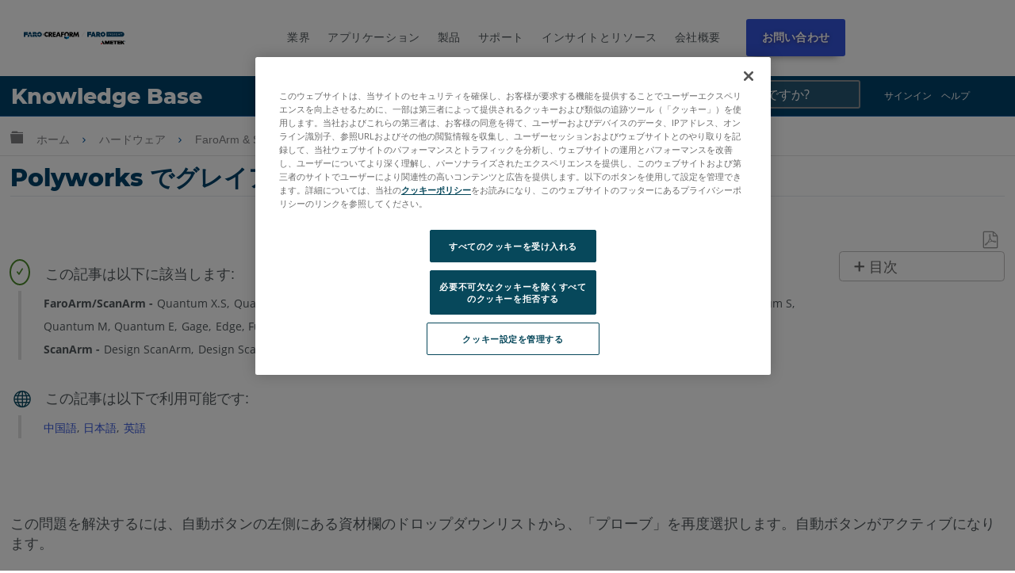

--- FILE ---
content_type: text/html; charset=utf-8
request_url: https://ja-knowledge.faro.com/Hardware/FaroArm_and_ScanArm/FaroArm_and_ScanArm/Correcting_a_Grayed-Out_Auto_Button_in_Polyworks
body_size: 24370
content:
<!DOCTYPE html>
<html  lang="ja">
<head prefix="og: http://ogp.me/ns# article: http://ogp.me/ns/article#">

        <meta name="viewport" content="width=device-width, initial-scale=1"/>
        <meta name="viewport" content="width=device-width, initial-scale=1"/>
        <meta name="msvalidate.01" content="BC1FC06F00A76AEAEB8D9987C9AA8385"/>
        <meta name="generator" content="MindTouch"/>
        <meta name="robots" content="index,follow"/>
        <meta property="og:title" content="Polyworks でグレイアウトされた自動ボタンの修正"/>
        <meta property="og:site_name" content="FARO&reg;ナレッジベース"/>
        <meta property="og:type" content="article"/>
        <meta property="og:locale" content="ja_JP"/>
        <meta property="og:url" content="https://ja-knowledge.faro.com/Hardware/FaroArm_and_ScanArm/FaroArm_and_ScanArm/Correcting_a_Grayed-Out_Auto_Button_in_Polyworks"/>
        <meta property="og:image" content="https://a.mtstatic.com/@public/production/site_10980/1488487508-logo.png"/>
        <meta property="og:description" content="&amp;#12371;&amp;#12398;&amp;#21839;&amp;#38988;&amp;#12434;&amp;#35299;&amp;#27770;&amp;#12377;&amp;#12427;&amp;#12395;&amp;#12399;&amp;#12289;&amp;#12458;&amp;#12540;&amp;#12488;&amp;#12508;&amp;#12479;&amp;#12531;&amp;#12398;&amp;#24038;&amp;#20596;&amp;#12395;&amp;#12354;&amp;#12427;&amp;#12510;&hellip;"/>
        <meta property="article:published_time" content="2016-12-20T01:37:46Z"/>
        <meta property="article:modified_time" content="2024-10-09T11:13:29Z"/>
        <meta name="twitter:card" content="summary"/>
        <meta name="twitter:title" content="Polyworks でグレイアウトされた自動ボタンの修正"/>
        <meta name="twitter:description" content="&amp;#12371;&amp;#12398;&amp;#21839;&amp;#38988;&amp;#12434;&amp;#35299;&amp;#27770;&amp;#12377;&amp;#12427;&amp;#12395;&amp;#12399;&amp;#12289;&amp;#12458;&amp;#12540;&amp;#12488;&amp;#12508;&amp;#12479;&amp;#12531;&amp;#12398;&amp;#24038;&amp;#20596;&amp;#12395;&amp;#12354;&amp;#12427;&amp;#12510;&hellip;"/>
        <meta name="twitter:image" content="https://a.mtstatic.com/@public/production/site_10980/1488487508-logo.png"/>
        <meta name="description" content="&amp;#12371;&amp;#12398;&amp;#21839;&amp;#38988;&amp;#12434;&amp;#35299;&amp;#27770;&amp;#12377;&amp;#12427;&amp;#12395;&amp;#12399;&amp;#12289;&amp;#12458;&amp;#12540;&amp;#12488;&amp;#12508;&amp;#12479;&amp;#12531;&amp;#12398;&amp;#24038;&amp;#20596;&amp;#12395;&amp;#12354;&amp;#12427;&amp;#12510;&hellip;"/>
        <link rel="canonical" href="https://ja-knowledge.faro.com/Hardware/FaroArm_and_ScanArm/FaroArm_and_ScanArm/Correcting_a_Grayed-Out_Auto_Button_in_Polyworks"/>
        <link rel="search" type="application/opensearchdescription+xml" title="FARO®ナレッジベース検索" href="https://ja-knowledge.faro.com/@api/deki/site/opensearch/description"/>
        <link rel="apple-touch-icon" href="https://a.mtstatic.com/@public/production/site_10980/1488487510-apple-touch-icon.png"/>
        <link rel="shortcut icon" href="https://a.mtstatic.com/@public/production/site_10980/1489676555-favicon.ico"/>

        <script type="application/ld+json">{"@context":"http:\/\/schema.org","@type":"Article","name":"Polyworks \u3067\u30b0\u30ec\u30a4\u30a2\u30a6\u30c8\u3055\u308c\u305f\u81ea\u52d5\u30dc\u30bf\u30f3\u306e\u4fee\u6b63","url":"https:\/\/ja-knowledge.faro.com\/Hardware\/FaroArm_and_ScanArm\/FaroArm_and_ScanArm\/Correcting_a_Grayed-Out_Auto_Button_in_Polyworks","image":{"@type":"ImageObject","url":"https:\/\/a.mtstatic.com\/@public\/production\/site_10980\/1488487508-logo.png","height":{"@type":"QuantitativeValue","maxValue":315},"width":{"@type":"QuantitativeValue","maxValue":600}},"datePublished":"2016-12-20T01:37:46Z","dateModified":"2024-10-09T11:13:29Z","description":"&#12371;&#12398;&#21839;&#38988;&#12434;&#35299;&#27770;&#12377;&#12427;&#12395;&#12399;&#12289;&#12458;&#12540;&#12488;&#12508;&#12479;&#12531;&#12398;&#24038;&#20596;&#12395;&#12354;&#12427;&#12510;&#12486;&#12522;&#12450;&#12523;&#12489;&#12525;&#12483;&#12503;&#12480;&#12454;&#12531;&#12522;&#12473;&#12488;&#12391;&#12300;&#12503;&#12525;&#12540;&#12502;&#12301;&#12434;&#36984;&#25246;&#12375;&#30452;&#12379;&#12400;&#12424;&#12356;&#12398;&#12391;&#12377;&#12290;&#12381;&#12358;&#12377;&#12427;&#12392;&#12289;&#12458;&#12540;&#12488;&#12508;&#12479;&#12531;&#12364;&#26377;&#21177;&#12395;&#12394;&#12426;&#12414;&#12377;&#12290;","thumbnailUrl":"https:\/\/ja-knowledge.faro.com\/@api\/deki\/pages\/13990\/thumbnail?default=https%3A%2F%2Fja-knowledge.faro.com%2F%40style%2Fcommon%2Fimages%2Fimage-placeholder.png","mainEntityofPage":{"@type":"WebPage","@id":"https:\/\/ja-knowledge.faro.com\/Hardware\/FaroArm_and_ScanArm\/FaroArm_and_ScanArm\/Correcting_a_Grayed-Out_Auto_Button_in_Polyworks"},"headline":"Polyworks \u3067\u30b0\u30ec\u30a4\u30a2\u30a6\u30c8\u3055\u308c\u305f\u81ea\u52d5\u30dc\u30bf\u30f3\u306e\u4fee\u6b63","author":{"@type":"Organization","name":"FARO Technologies, Inc.","logo":{"@type":"ImageObject","url":"https:\/\/knowledge.faro.com\/@api\/deki\/site\/logo?default=https%3A%2F%2Fknowledge.faro.com%2F%40cdn%2Fskins%2Fcommon%2Flogo%2Flogo.png","height":{"@type":"QuantitativeValue","maxValue":60},"width":{"@type":"QuantitativeValue","maxValue":600}}},"publisher":{"@type":"Organization","name":"FARO Technologies, Inc.","logo":{"@type":"ImageObject","url":"https:\/\/knowledge.faro.com\/@api\/deki\/site\/logo?default=https%3A%2F%2Fknowledge.faro.com%2F%40cdn%2Fskins%2Fcommon%2Flogo%2Flogo.png","height":{"@type":"QuantitativeValue","maxValue":60},"width":{"@type":"QuantitativeValue","maxValue":600}}}}</script>
        <script type="application/ld+json">{"@context":"http:\/\/schema.org","@type":"WebPage","name":"Polyworks \u3067\u30b0\u30ec\u30a4\u30a2\u30a6\u30c8\u3055\u308c\u305f\u81ea\u52d5\u30dc\u30bf\u30f3\u306e\u4fee\u6b63","url":"https:\/\/ja-knowledge.faro.com\/Hardware\/FaroArm_and_ScanArm\/FaroArm_and_ScanArm\/Correcting_a_Grayed-Out_Auto_Button_in_Polyworks","relatedLink":["https:\/\/ja-knowledge.faro.com\/Hardware\/FaroArm_and_ScanArm\/FaroArm_and_ScanArm\/Accuracy_Changes_From_the_Use_of_Extensions-Point_Probes_or_Custom_Probes_on_a_FaroArm","https:\/\/ja-knowledge.faro.com\/Hardware\/FaroArm_and_ScanArm\/FaroArm_and_ScanArm\/Compensation_Procedure_After_Failed_SPAT_Tests_Using_the_USB_FaroArm","https:\/\/ja-knowledge.faro.com\/Hardware\/FaroArm_and_ScanArm\/FaroArm_and_ScanArm\/Difference_between_2_Sigma_and_Max_Error_in_the_Calibration_View_Log_and_Which_Determines_Calibration_Pass_or_Fail","https:\/\/ja-knowledge.faro.com\/Hardware\/FaroArm_and_ScanArm\/FaroArm_and_ScanArm\/Error-A_Later_Version_of_FaroArm_USB_Driver_is_Already_Installed"]}</script>
        <script type="application/ld+json">{"@context":"http:\/\/schema.org","@type":"BreadcrumbList","itemListElement":[{"@type":"ListItem","position":1,"item":{"@id":"https:\/\/ja-knowledge.faro.com\/Hardware","name":"\u30cf\u30fc\u30c9\u30a6\u30a7\u30a2"}},{"@type":"ListItem","position":2,"item":{"@id":"https:\/\/ja-knowledge.faro.com\/Hardware\/FaroArm_and_ScanArm","name":"FaroArm & ScanArm"}},{"@type":"ListItem","position":3,"item":{"@id":"https:\/\/ja-knowledge.faro.com\/Hardware\/FaroArm_and_ScanArm\/FaroArm_and_ScanArm","name":"FaroArm & ScanArm"}}]}</script>

        <title>Polyworks でグレイアウトされた自動ボタンの修正 - FARO®ナレッジベース</title>


    <style type="text/css">/*<![CDATA[*/
nav.elm-footer-siteinfo-nav.elm-nav {
    display: none;
}

.menu-mobile, .item-mobile{
    display:none;
}

footer.faro-footer:before {
    content: "";
    background: rgba(15,76,100,1);
    background: -moz-linear-gradient(-45deg, rgba(15,76,100,1) 0%, rgba(0,155,222,1) 100%);
    background: -webkit-gradient(left top, right bottom, color-stop(0%, rgba(15,76,100,1)), color-stop(100%, rgba(0,155,222,1)));
    background: -webkit-linear-gradient(-45deg, rgba(15,76,100,1) 0%, rgba(0,155,222,1) 100%);
    background: -o-linear-gradient(-45deg, rgba(15,76,100,1) 0%, rgba(0,155,222,1) 100%);
    background: -ms-linear-gradient(-45deg, rgba(15,76,100,1) 0%, rgba(0,155,222,1) 100%);
    background: linear-gradient(135deg, rgba(15,76,100,1) 0%, rgba(0,155,222,1) 100%);
    filter: progid:DXImageTransform.Microsoft.gradient( startColorstr='#0f4c64', endColorstr='#009bde', GradientType=1 );
    display: block;
    width: 100%;
    height: 3px;
}

ul.footer-top {
    margin: 0;
    padding: 20px 0;
}

ul.footer-top li {
    display: inline-block;
    padding-right: .5em;
}

ul.footer-top li a {
    font-size: 13px;
}

ul.footer-top li a:after {
    content: "\|";
    text-align: center;
    margin-right: .5em;
    margin-left: .5em;
}

ul.footer-top li:nth-child(1) a:after, ul.footer-top li:nth-child(2) a:after{
    content:none;
}

li.menu-item.right {
    float: right;
    font-weight:bold;
}

ul.footer-top{
    padding: 20px 0;
}

ul.footer-top, .footer-bottom, .footer-social {
    max-width: 80em;
    margin: 0 auto;
    width: 80%;
}

.footer-bottom {
    display: flex;
    flex-wrap: wrap;
}

.footer-bottom ul {
    flex: 1;
    list-style: none;
    padding: 0;
    margin: 0;
}

li.menu-item:before {
    content: "\e8e7";
    font-family: icomoon;
}

li.menu-item {
    font-size: 12px;
}

ul.footer-list li.menu-title {
    font-weight: bold;
}

ul.footer-top .menu-item:before {
    content: none;
}

ul.footer-social {
    padding-top: 20px;
    padding-left: 0;
    list-style: none;
}

li.social {
    display: inline-block;
    padding-right: .5em;
}

footer.faro-footer {
    padding-bottom: 30px;
}

@media screen and (max-width:900px){
    ul.footer-top, .footer-bottom, .footer-social{
        width:90%;
    }
}

@media screen and (min-width:760px){
    ul.footer-list.footer-sub {
        display: block !important;
    }
}

@media screen and (max-width:760px){
    .footer-bottom{
        flex-direction:column;
    }
    .menu-desk{
        display:none;
    }
    .menu-mobile, .item-mobile{
        display:block;
    }
    ul.footer-list.footer-sub {
        display: none;
    }
    li.menu-item{
        text-align:center;
    }
    ul.footer-list li.menu-title{
        font-size:14px;
        position:relative;
    }
    .footer-bottom ul{
        border-bottom: 1px solid #ddd;
        padding: 10px;
        flex:none;
    }
    ul.footer-top {
        border-bottom: 1px solid #ddd;
    }
    ul.footer-list.footer-sub {
        border-bottom: 0;
    }
    .footer-sub .menu-item {
        line-height: 25px;
    }
    .footer-sub .menu-item:before {
        content: none;
    }
    li.menu-item.menu-title:before {
        content: "\e8e7";
        position: absolute;
        right: 0;
        font-family: icomoon;
        display: block;
    }
    li.menu-item.menu-title.footer-expand:before {
        content: "\e8e5";
    }
    ul.footer-social{
        width: 300px;
        text-align:center;
        margin: 0 auto;
    }
    li.menu-item.right {
        clear: both;
        display: block;
        float: none;
        margin-top: 10px;
    }
    ul.footer-top{
        text-align:center;
    }
}

@media screen and (max-width:600px){
    footer.elm-footer {
        padding-top: 49px;
    }    
}/*]]>*/</style><style type="text/css">/*<![CDATA[*/.tag-table th{ padding: .5em !important; font-size: 12px !important;}.tag-table{display:none;}.columbia-breadcrumb-home-template%3Afaro-tagtable .tag-table{display:block;}.no-touch tr:hover td{background: #fff !important;}.tag-table td{padding: .5em !important; font-size: 12px !important;}.tag-table td:hover{background-color:#f3fbff!important;color: blue !important;cursor:pointer;}.tag-table tr:nth-child(even) td,.tag-table tr:hover,.no-touch tr:hover{background-color: #fff !important;}.tag-table td{border-bottom:1px solid #ddd; border-right:1px solid #ddd;}.tag-table:before{content:"Click a tag to apply it to the page";display:block !important; width:400px;position:absolute; font-size:14px; margin-bottom:10px !important; color:red ;top:15px;}table.tag-table{padding-top:40px !important; position:relative;}/*]]>*/</style><style type="text/css">/*<![CDATA[*/
/* Adjustments */
.mt-dropdown, .mt-dropdown-style{
    max-height: 27em !important;
}
table td.table-head, table th {
color: #000 !important;
}
.mt-section > h2 {
margin-bottom: 2rem !important;
margin-top: 5rem !important;
}
.headersearch-kd > form:nth-child(1) > input:nth-child(1)::placeholder {
color: #fff !important;
}
input[type=search] {
color: #fff !important;
}
@media (min-width: 83em) {
.elm-content-container, .special-search .elm-content-container {
    padding: 1.3rem 10rem 0 3rem !important;
}
}
@media screen and (min-width: 600px) {
aside#mt-toc-container {
    position: relative !important;
    }
}
[id^='section_'] > ul {
    padding-left: 1.4em !important;
}
.mt-featured-recently-added {
flex: auto !important;
}
/* Adjustments */


.mt-search-spblls-component .mt-icon-search {
    display: none !important;
}

.toplinks ul li a {
    color: white !important;
}

.toplinks {
    display: inline-block;
    position: absolute;
    top: 0;
    right: 4%;
    float: right;
}

.mobile-toplinks {
    display: none;
    position: inherit !important;
    top: 0;
    right: 4%;
    float: right;
}

.header-container-kd {
    background-color: #01426A;
    position: relative;
    width: -moz-available;
    width: -webkit-fill-available;
    width: fill-available;
    line-height: normal;
    height: 50px;
}

.site-header {
    position: relative !important;
}
.headtitle {
    display: inline-block;
    color: white !important;
    font-weight: 800;
    padding-left: .5em;
    font-size: 150%;
    font-family: 'Montserrat' !important;
    line-height: normal !important;
    margin-top: 3px;
    margin-bottom: 10px;
    padding-top: 6px;
    text-decoration: none !important;
}

.headertitle:hover {
    text-decoration: none !important;
}

.toplinks ul li a:visited {
    color: white !important;
    text-decoration: none !important;
}

ol.mt-dropdown.custom-drop {
    background-color: #01426A;
    
}

.headersearch-kd {
    display: inline-flex;
    margin-right: 30px;
}

.custom-search {
    font-family: 'Montserrat';
    font-size: 1.5rem !important;
    padding: .6rem .1rem !important;
    font-weight: 500 !important;
    background-color: #265673 !important;
    color: white;
}
    
    }

.headersearch-kd button {
	display:none !important;
}


::-moz-placeholder {
  opacity: 1;
}

.elm-fixed-header {
    position: unset !important;
}

.elm-header-global-nav {
    padding-top: .5em !important;
}

.toplinks ul li a {
    color: white !important;
}

.dropdown {
  position: relative;
  display: inline-block;
}

.custom-drop{
	display:none;
	position: absolute !important;
    background-color: #0e4c72;
    min-width: 250px !important;
    box-shadow: 0px 8px 16px 0px rgb(0 0 0 / 20%);
    z-index: 99999999!important;
    top: -1px !important;
    bottom: -300px !important;
    left: 125px !important;
        border :none !important;

}

.custom-drop a {
    color: black;
    padding: 12px 16px;
    text-decoration: none;
    display: block;
    border :none !important;
}

.custom-drop a:hover {
    background-color: #333;
}

.dropdown:hover .custom-drop {
  display: block;
}

.dropdown:hover .dropbtn {
  background-color: #3e8e41;
}

.spaceBtns{
	display: flex;
	align-items:center;
	padding: 5px;
}

.spaceBtns a{
	border: 1px solid #fff;
	margin-right: 5px;
	border-radius:6px;
	font-size: 16px !important;
	font-weight:400;
	text-align:center;
	text-shadow: 0.8px 0px 0px black;
}

.navOverlay {
  height: 0;
  width: 100%;
  position: fixed;
  z-index: 1;
  top: 0;
  left: 0;
  background-color: rgb(0,0,0);
  background-color: rgba(79, 83, 85, 0.95);
  overflow-x: hidden;
  transition: 0.3s;
   z-index:10000
}

.navOverlay-content {
  
  top: 25%;
  width: 100%;
  margin-top: 30px;
  padding-left:10px;
  padding-right:10px;  
}

.navOverlay a {
  padding: 8px;
  text-decoration: none;
  color: #d0d0d0;
  display: block;
  transition: 0.2s;
}

.navOverlay a:hover, .navOverlay a:focus {
  color: #f1f1f1;
}

.navOverlay .closebtn {
  position: absolute;
  top: 20px;
  right: 45px;
  font-size: 60px;
}

#closeNav, #closeSearchNav{
    z-index: 1000000;
    color: white !important;
    cursor: pointer;

	font-size: 2rem;
	position: relative;
	top: 3rem;
	left: 93%;

}

#openNav, #openSearch {
    font-size: 18px;
    cursor: pointer;
    float: right;
    margin-right: 1.4em;
    margin-top: 1.1em;
    color: white !important;
    display:none;
}

.signin{
	background-color:#ff4500;
	border: 1px solid #752507 !important;
	color: #fff !important;
}

@media screen and (max-width: 900px) {

    .navOverlay:visited {
        color: #999 !important;
        text-decoration: none !important;
    }
    
    .submitcase:visited{
        color: #d0d0d0 !important;
        text-decoration: none !important;
    }
    
    .mt-dropdown-link:visited{
        color: #d0d0d0 !important;
        text-decoration: none !important;
    }
    
    .navOverlay a {
      font-size: 20px; list-style-type: none;
    }
    
    .navOverlay .closebtn {
        font-size: 40px;
        top: 15px;
        right: 35px;
    }
    
    .navOverlay ul {
       list-style-type: none !important;
    }
    
    .headtitle{
        width : 70%;
        display: inline-block;
        color: white !important;
        font-family: 'Montserrat' !important;
    }
    
    #openNav, #openSearch{
        display:inline-block;
        color:#d2d2d2;
    }

    .headersearch-kd {
        display: inline-flex;
        margin-right: 30px;
    }
    
    
    .toplinks {
        display: none !important;
    }

.custom-search {
    font-weight: 500 !important;
    background-color: #265673 !important;
	border: 1px solid #43799a;
    color: #d0d0d0 !important;
	text-shadow: 0.8px 0px 0px black;
	border-top-left-radius:6px;
	border-bottom-left-radius:6px;
}
    
form.example{
    display:flex;   
 }
/* Style the search field */
form.example input[type=search] {
  padding: 11px;
  font-size: 17px;
  border: 1px solid grey;
  float: left;
  background: #f1f1f1;
   width: 220px !important;
}

form.example input[type=search]::placeholder{
	color: #d0d0d0;
	text-shadow: 0.8px 0px 0px black;
   
}

/* Style the submit button */
form.example button {
	float: left;
    padding: 10px 15px;
    background: #3455db;
    color: white;
    font-size: 17px;
    border: 1px solid grey;
    border-left: none;
    cursor: pointer;
    border-top-right-radius: 6px;
    border-bottom-right-radius: 6px;
    width: 50px !important;
}

form.example button:hover {
  background: #0b7dda;
}

/* Clear floats */
form.example::after {
  content: "";
  clear: both;
  display: table;
}
}


#myNav{
	 font-family: "Inv Maison Neue","Maison Neue",-apple-system,BlinkMacSystemFont,"Open Sans",open-sans,sans-serif;
}
}/*]]>*/</style><style type="text/css">/*<![CDATA[*/
.tag-editor {
    position: relative;
    top: -40px;
}

.tag-editor p {
    font-size: 16px;
}

p.editortitle {
    font-weight: bold;
}

p.product {
    font-weight: bold;
}

.columbia-page-main .tagcallout{
    display:none !important;
}

[class*='columbia-article-'] .mt-content-container .tagcallout.hascontent {
    display: block !important;
}

.columbia-page-home .elm-content-container .mt-content-container .tagcallout, .columbia-article-topic-portfolio .elm-content-container .mt-content-container .tagcallout, .columbia-article-topic-category .elm-content-container .mt-content-container .tagcallout, .columbia-article-topic-guide .elm-content-container .mt-content-container .tagcallout{
    display: none !important;
}

.tagcallout{
    display:none;
}

.tagcallout p {
    display: inline-block;
    margin: 0 .2em;
    font-size: 14px;
    color: #52595D;
}

.tagcallout .clear:nth-child(1) {
    display: none;
}

.tagcallout {
    margin-top:50px;
    margin-left:10px;
}

p.model:after {
    content: ",";
}

p.model:last-child:after{
    content:none;
}

p.product:after {
    content: "-";
}

.tag-products {
    border-left: 4px solid #E2E2E2;
    padding-left: 25px;
    margin-top: 20px;
    position:relative;
}

.tag-products:after {
    content: "\e88a";
    font-family: icomoon;
    border-radius: 50%;
    border: 2px solid #4C8C2B;
    color: #4C8C2B;
    padding: 5px;
    position: absolute;
    top: -40px;
    font-size: 12px;
    left: -15px;
}

p.languagequality {
    font-weight: bold;
}

p.languagequality:after{
    content: " -";
}

.tag-products:before {
    content: "\3053\306E\8A18\4E8B\306F\4EE5\4E0B\306B\8A72\5F53\3057\307E\3059:";
    display: block;
    position: absolute;
    top: -35px;
    left: 30px;
    font-family: "Century Gothic", centurygothic, arial, sans-serif;
}

.tag-language {
    border-left: 4px solid #E2E2E2;
    padding-left: 25px;
    margin-top: 70px;
    position:relative;
}

.tag-language:after {
    content: "\e6c2";
    font-family: icomoon;
    border-radius: 50%;
    color: #0F4C64;
    padding: 5px;
    position: absolute;
    top: -45px;
    font-size: 23px;
    left: -15px;
}

.tag-language:before {
    content: "\3053\306E\8A18\4E8B\306F\4EE5\4E0B\3067\5229\7528\53EF\80FD\3067\3059:";
    display: block;
    position: absolute;
    top: -35px;
    left: 30px;
    font-family: "Century Gothic", centurygothic, arial, sans-serif;
}

.tag-products-div:nth-child(n + 4)
{
    display: none;   
}
.visible{
    display:block !important;
}/*]]>*/</style><style type="text/css">/*<![CDATA[*/
.elm-header-logo-container {
    display: none;
}

.headtitle {
    display: inline-block;
    color: white;
    font-family: "Open Sans",sans-serif;
}

.toplinks ul li {
    display: inline-block;
    margin: 0 .5em;
    font-size: 12px;
    text-transform: uppercase;
}

.toplinks ul li a {
    color: #52595d;
} 

.toplinks {
    display: inline-block;
    position: absolute;
    top: 0;
    right: 4%;
}

.toplinks ul {
    margin-top: 5px;
}

ol.mt-dropdown.custom-drop li a {
    font-size: 12px;
}

ol.mt-dropdown.custom-drop {
    z-index: 9999;
    width: 13em;
}

ol.mt-dropdown.custom-drop li:before {
    content: none !important;
}

.toplinks .mt-dropdown-link:before {
    content: "\e8e5";
    font-family: icomoon;
    float: right;
    margin-left: 5px;
}

.logo {
    float: left;
    margin-top: 5px;
}

.headerlinks ul li {
    display: inline-block;
    margin: 0 1em;
}

.headerlinks ul {
    margin: 35px 0 0;
    display: inline-block;
}

.headerlinks ul li a {
    text-transform: uppercase;
    font-weight: bold;
    font-size: 14px;
}

select.language, select.language:active, select.language:focus {
    background: none;
    border: 0 !important;
    text-transform: uppercase;
    -webkit-appearance: none;
    box-shadow: none;
    -moz-appearance: none;
    padding: 0;
    color: #666;
    font-size:12px !important;
}

.toplinks select::-ms-expand {
    display: none;
}

.header-container {
    max-width: 80em;
    margin: 0 auto;
    position: relative;
    padding: 20px;
}

.headersearch {
    max-width: 300px;
    float: right;
    margin-top: 20px;
    position: relative;
    min-width: 220px;
}

.headersearch button.mt-button.ui-button-icon.mt-icon-site-search-button.search-button {
    position: absolute;
    right: 3px;
    top: 8px;
    font-size: 20px;
}

.headersearch input.custom-search {
    border: 1px solid #e2e2e2;
    font-size: 13px;
    padding: .6em .2em;
}

li.elm-global-search {
    visibility: hidden;
}

.header-container:after {
    content: "";
    background: rgba(15,76,100,1);
    background: -moz-linear-gradient(-45deg, rgba(15,76,100,1) 0%, rgba(0,155,222,1) 100%);
    background: -webkit-gradient(left top, right bottom, color-stop(0%, rgba(15,76,100,1)), color-stop(100%, rgba(0,155,222,1)));
    background: -webkit-linear-gradient(-45deg, rgba(15,76,100,1)0%, rgba(0,155,222,1) 100%);
    background: -o-linear-gradient(-45deg, rgba(15,76,100,1) 0%, rgba(0,155,222,1) 100%);
    background: -ms-linear-gradient(-45deg, rgba(15,76,100,1) 0%, rgba(0,155,222,1) 100%);
    background: linear-gradient(135deg, rgba(15,76,100,1) 0%, rgba(0,155,222,1) 100%);
    filter: progid:DXImageTransform.Microsoft.gradient( startColorstr='#0f4c64', endColorstr='#009bde', GradientType=1 );
    display: block;
    width: 3500px;
    height: 3px;
    position: absolute;
    left: -999px;
    right: 0;
    margin-top: 17px;
}

ol.mt-dropdown.custom-drop.mt-dropdown-top{
    top:initial !important;
}

@media screen and (max-width:900px){
    .logo{
        max-width:150px;
        margin-top: 12px;
    }
    .headerlinks ul li{
        margin:0 .4em;
    }
    .headerlinks ul li a{
        font-size:12px;
    }
    .toplinks ul li, select.language{
        font-size:11px !important;
    }
    .headersearch{
        margin-top:22px;
    }
    .headerlinks ul {
        padding-left: 10px;
    }
}

@media screen and (max-width:760px){
    .headerlinks ul:after{
        content:"";
        display:block;
        clear:both;
    }
    .headerlinks ul {
        display: block;
        width: 100%;
        clear: both;
        padding-left: 0;
    }
    .headerlinks ul li {
        width: 33%;
        float: left;
        margin: 0;
        list-style: none;
        text-align: center;
    }
    .logo {
        float: none;
        margin-top: 0;
    }
    .headerlinks ul {
        margin: 10px 0;
    }
    .headersearch {
        float: none;
        clear: both;
        width: 100%;
        max-width: 100%;
        margin-top: 0;
    }
    .toplinks ul {
        margin-top: 20px;
    }
}

@media screen and (max-width:600px){
    nav.elm-header-user-nav.elm-nav {
        display: none;
    }
}

@media screen and (max-width:450px){
    .headerlinks ul li a{
        font-size:11px;
    }
    li.nav-faro {
        width: 25% !important;
        text-align:right !important;
    }
    li.nav-support {
        width: 33% !important;
    }
    li.nav-download {
        width: 40% !important;
        text-align:left !important;
    }
    .logo {
        max-width: 120px;
    }
    .toplinks ul li{
        margin:0 .3em;
    }
    .toplinks {
        position: relative;
        right: 0;
        margin: 0 auto;
        width: 100%;
        display: block;
        text-align: center;
    }
    .elm-header-custom {
        padding-top: 0;
    }
    .logo {
        float: none;
        margin: 0 auto;
    }
    ol.mt-dropdown.custom-drop.mt-dropdown-top {
        top: initial !Important;
        margin: 0 !important;
        height: auto !Important;
        bottom: initial !important;
        max-height: none !important;
        left: 0 !important;
        overflow: visible !important;
        min-height: initial !important;
    }
    .toplinks ul li{
        position:relative;
        overflow: visible;
    }
    .toplinks ul {
        padding: 0 !important;
    }
}/*]]>*/</style><style type="text/css">/*<![CDATA[*/
ol.mt-breadcrumbs li a span {
    display: none;
}

.mt-icon-linkedin-share:before {
    content: "\e913" !important;
}

ol.mt-breadcrumbs {
    border: none !important;
}

.columbia-article-downloads aside#mt-toc-container, .columbia-article-video aside#mt-toc-container, .columbia-article-troubleshooting aside#mt-toc-container{
    display: block !important;
}

.columbia-article-downloads .mt-feedback-rating-container, .columbia-article-video .mt-feedback-rating-container, .columbia-article-troubleshooting .mt-feedback-rating-container{
    display: block !important;
}

.columbia-article-downloads .elm-meta-article-navigation, .columbia-article-video .elm-meta-article-navigation, .columbia-article-troubleshooting .elm-meta-article-navigation{
    display: block !important;
}

.columbia-article-downloads .mt-article-pagination, .columbia-article-video .mt-article-pagination, .columbia-article-troubleshooting .mt-article-pagination{
    display: block !important;
}

.columbia-article-downloads .elm-related-articles-container, .columbia-article-video .elm-related-articles-container, .columbia-article-troubleshooting .elm-related-articles-container{
    display: block !important;
}

.columbia-learning-path .elm-meta-article-navigation .elm-back-to-top{
    display:block !important;
}

@media screen and (min-width:600px){
aside#mt-toc-container {
    position: absolute;
    right: 0;
}
}

@media screen and (max-width: 37.49em){
    body:not(.cke_editable) .mt-responsive-table tr td, body:not(.cke_editable) .mt-responsive-table tr th[data-th] {
        background: none !important;
        padding: .5em !important;
        width: 100% !important;
    }
    .ui-table tr:nth-child(even), .ui-table tr:nth-child(even) td,tr:nth-child(even), tr:nth-child(even) td {
        border: 0 !important;
    }
    body:not(.cke_editable) .mt-responsive-table tr td:last-child,body:not(.cke_editable) .mt-responsive-table tr th:last-child {
        border: 0 !important;
    }
}

button.elm-hierarchy-trigger, .no-touch .mt-hierarchy-trigger:hover, .no-touch .mt-hierarchy-trigger:active, button.elm-hierarchy-trigger:focus {
    font-size: 19px !important;
    position: relative;
    top: 2px;
}

.mt-breadcrumbs a {
    color: #808184 !important;
    font-size: 14px !Important;
}

.elm-nav-container .mt-breadcrumbs li:after {
    position: relative;
    content: "\e8e7";
    font-family: icomoon;
    top: 2px;
    font-size: 14px;
    margin: 0 .5em !important;
}

.alert-header {
    font-family: "Century Gothic", centurygothic, arial, sans-serif;
    font-size: 16px;
}

.alert-header:before {
    content: "\e628";
    font-family: icomoon;
    color: #eaaa00;
    float: left;
    padding-right: 1em;
}

.alert-text {
    color: #8d9295;
    font-size: 14px;
    position:relative;
    padding-left: 2em;
}

.alert-text:before {
    content: "";
    width: 4px;
    background-color: #e2e2e2;
    top: -5px;
    left: 5px;
    position: absolute;
    bottom: -5px;
}

.custom-toggle-header {
    background: transparent;
    cursor: pointer;
    display: -webkit-flex;
    display: flex;
    -webkit-align-items: center;
    align-items: center;
}

.custom-toggle-header h1, .custom-toggle-header h2, .custom-toggle-header h3, .custom-toggle-header h4, .custom-toggle-header h5, .custom-toggle-header p{
    color: #01426A !important;
    padding-bottom: 0 !important;
    margin: 0 !important;
    padding-left: 20px;
    font-family: "Century Gothic", centurygothic, arial, sans-serif;
}

.custom-toggle-section {
    margin: 20px 0;
}
.custom-toggle{
    padding-left: 20px;
}
.custom-toggle.expanded{
    border-left: 5px solid #e2e2e2;
}

.custom-toggle-header:before {
    display: block;
    content: "\e703";
    color: #01426A;
    font-family: icomoon;
    font-size: 15px;
}

.custom-toggle-header.selected:before{
    content: '\e702';
}

.custom-toggle {
    overflow: visible !important;
}

.custom-toggle-header a {
    font-size: 0;
    float:left;
}

.custom-toggle-header{
    border-bottom: 5px solid #ddd;
    padding-bottom: 10px;
}

.custom-toggle-header.style-wrap.selected {
    border-bottom: 0 !important;
}

.custom-toggle-header p {
    margin: 0 0 0 20px;
    line-height: 1.5;
}

.custom-toggle-header div[class*="section"] {
    flex: 1;
    -ms-flex: 1;
    -webkit-flex: 1;
}

aside#mt-toc-container{
    background: #fff !important;
    border-color: #bfbdbd !Important;
}

li.mt-related-listing.mt-related-listing-detailed {
    border-color: #8d9295;
}

.mt-icon-article-pdf:before{
     color: #999 !important;
     font-size: 110% !important;
}

.columbia-article-topic-category .tagcallout, .columbia-article-topic-guide .tagcallout, .columbia-article-topic-portfolio .tagcallout, .columbia-page-template-home .tagcallout, .columbia-page-template .tagcallout, .columbia-page-special .tagcallout{
    display:none !important;
}
[class^="columbia-article"] .tagcallout{
    display:block;
}

.columbia-article-topic-guide .elm-article-feedback, .columbia-article-topic-category .elm-article-feedback{
    display: none !important;
}

.tagcallout.hascontent{
    margin-bottom: 50px;
}

@media screen and (max-width:500px){
    ul.mt-article-pagination li {
        width: 95% !important;
    }
    footer.elm-content-footer {
        margin: 0 !important;
    }
    li.elm-article-pagination {
        margin-top: 0 !important;
    }
    .mt-article-pagination a span {
        max-width: 85% !important;
        text-overflow: initial !important;
        white-space: normal !important;
        text-align: center !important;
        padding: 10px 0;
        display:block !important;
        margin: 0 auto;
    }
    .mt-article-pagination a {
        width: 100% !important;
        position: relative !important;
        display: block !important;
    }
    .mt-article-pagination li {
        border: 1px solid #004566 !important;
        border-radius: 10px;
        margin: 5px 0 !important;
    }
    a.mt-icon-previous-article span{
        border-left: 1px solid grey;
    }
    a.mt-icon-next-article span{
        border-right: 1px solid grey;
    }
    .mt-article-pagination li a:after {
        width: 22px;
        position: absolute !important;
        right: 0;
        top: 50% !important;
        transform: translateY(-50%);
    }
    .mt-article-pagination li a:before {
        width: 22px;
        position: absolute !important;
        left: 0;
        top: 50% !important;
        transform: translateY(-50%);
    }
}/*]]>*/</style><style type="text/css">/*<![CDATA[*/
.elm-user-pro-member .mt-sortable-listing {
    border: 1px solid #8d9295 !important;
}

li.mt-sortable-listing.mt-sortable-listing-detailed {
    flex: 1 1 18em;
    margin: .5em;
}

a.mt-listing-detailed-subpage-title span {
    display: none;
}

a.mt-listing-detailed-subpage-title {
    text-align: center;
}

dd.mt-listing-detailed-overview {
    display: none;
}

dt.mt-listing-detailed-title a span {
    display: none;
}
dt.mt-listing-detailed-title a, span.mt-sortable-listing-title{
    color:#000 !important;
    font-size:16px !important;
}
.mt-sortable-listing-detailed dt.mt-listing-detailed-title, span.mt-sortable-listing-title {
    font-family: "Century gothic", centurygothic, arial, sans-serif;
    text-align:center;
}

.columbia-article-topic-guide li.elm-last-modified, .columbia-article-topic-guide li.elm-page-restriction{
    display: none;
}

.columbia-article-topic-category li.elm-last-modified, .columbia-article-topic-category li.elm-page-restriction{
    display:none;
}

.columbia-article-topic-category h1#title, .columbia-article-topic-guide h1#title {
    border: 0;
    text-align: center;
    font-size:30px !important;
}

@media screen and (min-width: 65.25em){
    .columbia-article-topic-category .mt-article-pagination a span {
        max-width: 55em !important;
    }
}

h1#title{
    font-size:30px !important;
}

dd.mt-listing-detailed-image {
    width: 100%;
    max-width: 100%;
    margin:0;
}

.columbia-article-topic-category .mt-listing-detailed-subpages ul{
    -moz-column-width: 55em !important;
    -webkit-column-width: 55em !important;
    column-width: 55em !important;
}

dt.mt-listing-detailed-title {
    width: 100%;
    padding-top: 20px;
}

.mt-listing-detailed-title a {
    font-size: 16px;
}

span.mt-sortable-listing-image img {
    max-width: 150px;
    max-height: 150px;
    margin: 0 auto;
    text-align: center;
    display: block;
}

dd.mt-listing-detailed-image {
    min-height: 150px;
}

.mt-sortable-listing-detailed .mt-listing-detailed-subpages li.mt-show-more-listing a {
    text-align: center !important;
    display: block !important;
    font-size: 14px;
}

.mt-listings-simple li{
    margin: 0 0 .5em;
}

.mt-page-thumbnail img {
    text-align: center;
    max-height: 150px;
}
.mt-page-thumbnail {
    float: none !important;
    margin: 0 auto !important;
    text-align:center;
}
.mt-page-overview {
    display: none;
}

@media screen and (max-width:500px){
    .columbia-article-topic-category h1#title, .columbia-article-topic-guide h1#title {
        font-size: 20px !important;
    }
    .mt-page-thumbnail img{
        max-height: 100px !important;
    }
}/*]]>*/</style><style type="text/css">/*<![CDATA[*/
.mt-lp-pages-container .mt-collapsible-section.mt-hide {
    display: block !Important;
    margin-top: 0 !important;
}

dd.mt-listing-detailed-pagecount {
    display: none;
}

.mt-lp-page-listings {
    border: 0 !important;
}

li.mt-icon-lp-page:before {
    content: none;
}

.mt-lp-path-container button.mt-toggle.mt-summary-toggle.ui-button-icon.mt-toggle-expand {
    display: none;
}

li.mt-icon-lp-page {
    margin: 0;
}

.mt-icon-lp-page dl.mt-listing-detailed {
    padding-left: 0 !important;
    margin-left: 0 !important;
}

dt.mt-listing-detailed-title a {
    font-family: "Century gothic", centurygothic, arial, sans-serif;
    font-size: 16px !Important;
}

dd.mt-listing-detailed-overview.mt-lp-page-overview {
    display: none;
}

.mt-icon-lp-page dt.mt-listing-detailed-title a {
    color: #0055a0 !important;
}

.mt-icon-lp-page dt.mt-listing-detailed-title a span {
    display: block;
}

[class*=mt-icon-article-]:before {
    color: #01426A;
    font-size: 15px;
}

span.mt-icon-article-lp {
    display: block !important;
}

span.mt-icon-article-lp:before {
    font-size: 20px !Important;
    position: relative;
    top: -2px;
    background-image: url(/@api/deki/files/3485/guidedpath_03.jpg);
    content: "" !important;
    width: 30px !important;
    height: 30px !important;
    display: block;
    background-size: 20px;
    background-position: center;
    background-repeat: no-repeat;
}

.mt-learningpath-widget {
    border: 1px solid #8d9295;
    border-radius: 10px;
    padding: 10px 20px;
}

li.mt-sortable-listing.mt-hoverable-area .mt-learningpath-widget {
    border: 0 !important;
}

.mt-learningpath-widget .mt-listing-detailed-title {
    margin-bottom: 0 !important;
    margin-top: .8em !Important;
    padding-top: 0 !Important;
}

.mt-lp-path-container .mt-listing-detailed-subpages .mt-lp-page-listings {
    margin-left: 20px;
    margin-top: 20px;
}

.mt-lp-path-container .mt-listing-detailed{
    margin-bottom: 0 !important;
    padding-left: 0 !important;
    margin-top:0 !important;
}

.mt-lp-path-container .mt-listing-detailed-subpages .mt-lp-page-listings li {
    margin-bottom: .5em;
}

mt-lp-path-container dl.mt-listing-detailed{
    margin-bottom:0;
}

.mt-lp-path-container dt.mt-listing-detailed-title a span {
    margin-right: 1em;
}

li.mt-sortable-listing.learningpath .mt-edit-control {
    display: none;
}

.mt-learningpath-widget{
    border:none !important;
}

li.mt-sortable-listing .guide-block p:nth-child(1) a {
    font-size: 16px !important;
    color: #000;
    font-family: "Century gothic", centurygothic, arial, sans-serif !important;
}

.guide-block {
    text-align: left !important;
}

.guide-block p {
    font-family: "Century gothic", centurygothic, arial, sans-serif;
    font-size: 15px;
    padding-left: 20px;
    margin-left: .5em;
    margin: .5em !Important;
}

.guide-block{
    text-align: left !important;
    padding: 15px 20px;
}

.guide-block p:nth-child(1):before {
    content: "\e629";
    display: block;
    float: left;
    font-family: icomoon;
    color: #0F4C64 !important;
    padding-right: 18px;
}

.guide-block p:before {
    content: '\e933';
    display: block;
    float: left;
    font-family: icomoon;
    padding-right: 1em;
    color: #357da9!important;
    font-size: 15px !important;
}

.guide-block p:nth-child(1) {
    padding-left: 0 !important;
    padding-bottom: .7em !important;
}

li.mt-sortable-listing.learningpath {
    flex: 1 1 35em !important;
}

.columbia-article-topic-guide ul#mt-sortable .mt-sortable-listing {
    flex: 1 1 35em !important;
}

li.mt-icon-lp-page .mt-listing-detailed-title a, li.mt-sortable-listing .guide-block p a {
    font-family: helvetica, arial, sans-serif;
    font-size: 14px !important;
    display:block;
    padding-left:30px;
}

.mt-lp-path-container .mt-lp-page-listings dt.mt-listing-detailed-title a span{
    margin-left: -30px;
}

.mt-listing-detailed-subpages li.mt-icon-lp-page dl.mt-listing-detailed dt.mt-listing-detailed-title {
    margin: 0 !important;
}/*]]>*/</style><style type="text/css">/*<![CDATA[*/
.mt-listing-detailed {
padding-top: 4.5px !important;
}
.mt-guide-listings {
    align-content: flex-start;
    align-items: stretch;
    display: flex;
    flex-direction: row;
    flex-wrap: wrap;
    justify-content: flex-start;
    list-style: none;
    margin: 0 -1em;
    padding: 0;
}

.columbia-special-path .mt-lp-page-listings {
    display: block;
}
.mt-guide-tabs-container.mt-tabs.mt-tabbed-content.ui-tabs.ui-widget.ui-widget-content {
    border: 0 !important;
}

.guide-block p:nth-child(n+7), .mt-icon-lp-page:nth-child(n+6) {
    display:none;  
}
.visible{
    display:block !important;
}

.guide-block button.mt-icon-expand-collapse.mt-reveal-listing-expand-link.custom-guide-expand-btn {
    margin-left: 20px;
}

ul.mt-topic-hierarchy-listings.mt-guide-listings li {
    border: 0 !important;
}

.mt-guide-tabs-container{
     overflow:hidden;
}

.mt-classification-listings.mt-guide-listings li a {
    font-size: 14px !important;
}

.mt-classification-listings.mt-guide-listings span.mt-classification-overview {
    display: none !important;
}

.ui-tabs-scroll-container {
    background: 0 !important;
    z-index: 999 !important;
    position: relative;
    margin-bottom: -1px;
}

.mt-guide-add-button-container {
    background: 0 !important;
    padding-left: 0 !important;
    border-bottom: 0 !important;
    z-index: 9999;
    position: relative;
}

button.mt-guide-tabs-add-button.ui-button-icon.mt-icon-add-guide-tab {
    background: 0 !important;
    border:0 !important;
}

li.mt-guide-tab.ui-state-default {
    border: 0 !Important;
}

li.mt-guide-tab.ui-tabs-active.ui-state-active {
    border: 1px solid #DDDCDE !important;
    border-bottom: 0 !important;
    background-color:#fff !important;
}

li.mt-guide-tab.ui-state-default {
    background: 0 !important;
}

.ui-tabs-nav li a {
    font-weight: 400 !important;
}

.mt-guide-content.ui-tabs-panel {
    border: 1px solid #ddd !important;
    border-radius: 10px;
    margin-top:-2px !important;
}

button.mt-guide-tabs-add-button.ui-button-icon.mt-icon-add-guide-tab {
    border-color: #ddd !important;
}

ul.mt-guide-tabs-selectors.ui-tabs-nav {
    padding-left: 0 !important;
    border: 0 !important;
}

.ui-tabs .ui-tabs-nav li.ui-state-active a {
    color: #000 !important;
}

.ui-tabs-nav li a {
    color: #9a9b9c !important;
}

.ui-tabs-panel h2, .ui-tabs-panel h3, .ui-tabs-panel h4, .ui-tabs-panel h5 {
    color: #494D4F !important;
    font-size: 18px !important;
}

.mt-listings-simple li a {
    font-size: 14px !Important;
} 

ul.mt-topic-hierarchy-listings.mt-guide-listings li {
    margin: 0 1em .5em 1em !important;
}

.mt-guide-content dt.mt-listing-detailed-title {
    padding-top: 0;
}

.mt-guide-content dt.mt-listing-detailed-title a {
    font-family: "Helvetica", helvetica, arial, sans-serif;
    color: #01426A !important;
    font-size: 15px !important;
}

.mt-guide-content dt.mt-listing-detailed-title a span {
    display: block !Important;
    margin-right: 1em;
}

ul.mt-listings-simple {
    margin-top: .5em;
}

.mt-guide-content {
    padding: 2em !important;
}

h5.mt-classification-heading {
    display: none !important;
}

.mt-guide-listings li {
    margin: 0 .5em .5em !important;
}

ul.mt-classification-listings.mt-guide-listings {
    -moz-column-count: 2;
    -webkit-column-count: 2;
    column-count: 2;
}

.mt-classification-listings.mt-guide-listings li {
    page-break-inside: avoid;
}

.mt-classification-listings.mt-guide-listings li a {
    font-size: 14px !important;
    padding-left: 25px;
    position: relative;
    margin-bottom:0 !important;
    display:table;
}

.mt-classification-listings a span{
    position: relative;
    height:100%;
    overflow:auto;
    left:0;
    top:0;
}

#mt-guide-tabs li.mt-sortable-listing {
    border: 0 !important;
}

@media screen and (min-width:1030px){
#mt-guide-tabs .mt-lp-container li {
    flex: 1 1 30.5em !important;
}
}

@media screen and (max-width:1030px){
#mt-guide-tabs .mt-lp-container li {
    flex: 1 1 20.5em !important;
}
}

@media screen and (max-width:730px){
#mt-guide-tabs .mt-lp-container li {
    flex: 1 1 16.5em !important;
}
}

.mt-guide-content dt.mt-listing-detailed-title a span{
    margin-right:0 !important;
}

#mt-guide-tabs li.mt-icon-lp-page {
    display: block !Important;
}


@media screen and (min-width: 65.25em){
    .columbia-article-topic-guide .mt-article-pagination a span {
        max-width: 55em !important;
    }
}

@media screen and (max-width:600px){
    .mt-lp-path-container .mt-listing-detailed-subpages .mt-lp-page-listings {
        margin-left: 0 !important;
    }
    ul.mt-classification-listings.mt-guide-listings {
        -moz-column-count: 1;
        -webkit-column-count: 1;
        column-count: 1;
    }
    ol.elm-meta-data.elm-meta-article-navigation{
        border:0 !important;
        padding:0 !important;
    }
    .mt-guide-tabs-container .mt-guide-content {
        padding: 10px !important;
        border: none !important;
        border-radius: 0 !important;
        margin: 0 !Important;
    }
    .ui-tabs-nav .mt-guide-content li {
        white-space: normal !important;
        border: 0 !important;
        background: 0 !Important;
        padding: 0 !important;
        margin: 0 .2em .2em .8em !important;
    }
    ul.mt-guide-tabs-selectors {
        width: 100% !Important;
    }

    .mt-guide-tabs-container .mt-topic-hierarchy-listings .mt-listing-detailed-title a {
        padding: 0 !important;
    }
    .mt-guide-tabs-container.mt-tabs.mt-tabbed-content.ui-tabs.ui-widget.ui-widget-content {
        border: 1px solid #8d9295 !important;
        border-radius: 10px;
    }

    li.mt-guide-tab.ui-tabs-active.ui-state-active {
        border: 0 !important;
        background-color:#fff !important;
    }

    .mt-guide-tabs-container li.mt-guide-tab {
        background: #eee !important;
        text-align: center;
        border-bottom: 1px solid #d3d3d3 !important;
    }

    li.mt-guide-tab{
        text-align: center;
        position:relative !important;
    }

    .ui-tabs .ui-tabs-nav .mt-guide-content li span {
        display: block;
    }

    .ui-tabs-nav .mt-guide-content li {
        margin: .2em !important;
    }
    
    ul.mt-topic-hierarchy-listings.mt-guide-listings li {
        margin: 0 !important;
        padding: .5em 0;
    }

    li.mt-guide-tab.ui-tabs-active.ui-state-active:before {
        content: "\e8e5";
        font-family: icomoon;
        position: absolute;
        vertical-align: middle;
        right: 20px;
        top: 10px;
    }

    li.mt-guide-tab:before {
        font-family: icomoon;
        position: absolute;
        right: 20px;
        top: 10px;
    }
    #mt-guide-tabs .mt-guide-content {
        width: 90% !important;
        margin: 0 auto !important;
    }
    .mt-guide-content {
        display: none;
    }
}

@media screen and (max-width:500px){
    span.mt-related-listing-link-text {
        white-space: normal !important;
    }
    
    span.mt-related-listing-link-overview {
        display: none;
    }
    
    h1#title{
        font-size:20px !important;
    }
}/*]]>*/</style><style type="text/css">/*<![CDATA[*/
a.mt-search-carousel-item.category {
    border-color: #8D9295 !important;
}

h1.mt-help-header {
    font-size: 30px !important;
}

span.mt-help-breadcrumb-label, .mt-carousel-helper-text {
    color: #9EA4A2;
}

#mt-search-results li:nth-child(odd), .mt-tree-search-results li:nth-child(odd){
    color:#fff !important;
}

span.mt-search-partial-content {
    color: #494D4F !important;
    font-size:14px !important;
}/*]]>*/</style>

        <link media="screen" type="text/css" rel="stylesheet" href="https://a.mtstatic.com/@cache/layout/anonymous.css?_=d914633f398b85216146ad9e5f5a67ac_amEta25vd2xlZGdlLmZhcm8uY29t:site_10980" id="mt-screen-css" />

    
        <link media="print" type="text/css" rel="stylesheet" href="https://a.mtstatic.com/@cache/layout/print.css?_=3946e97a5af7388ac6408d872fca414b:site_10980" id="mt-print-css" />


    <script type="application/json" nonce="d16a735f4d399abfa1ebc0eadd95a701b3ac93623dabd8ca67c71fa6951199e0" id="mt-localizations-draft">
{"Draft.JS.alert.cancel.button":"OK","Draft.JS.alert.cancel.message":"\u30e9\u30a4\u30d6\u30da\u30fc\u30b8\u304c\u672a\u516c\u958b\u306e\u305f\u3081\u3001\u4e0b\u66f8\u304d\u3092\u30ad\u30e3\u30f3\u30bb\u30eb\u3067\u304d\u307e\u305b\u3093\u3002","Draft.JS.alert.cancel.title":"\u3053\u306e\u4e0b\u66f8\u304d\u306f\u30ad\u30e3\u30f3\u30bb\u30eb\u3067\u304d\u307e\u305b\u3093\u3002","Draft.JS.alert.publish.button":"OK","Draft.JS.alert.publish.message":"\u89aa\u30da\u30fc\u30b8\u304c\u672a\u516c\u958b\u306e\u305f\u3081\u3001\u3053\u306e\u30da\u30fc\u30b8\u306e\u4e0b\u66f8\u304d\u3092\u516c\u958b\u3067\u304d\u307e\u305b\u3093\u3002","Draft.JS.alert.publish.title":"\u3053\u306e\u4e0b\u66f8\u304d\u306f\u516c\u958b\u3067\u304d\u307e\u305b\u3093\u3002","Draft.JS.alert.unpublish.button":"OK","Draft.JS.alert.unpublish.message":"\u516c\u958b\u4e2d\u306e\u30b5\u30d6\u30da\u30fc\u30b8\u304c\u5b58\u5728\u3059\u308b\u305f\u3081\u3001\u3053\u306e\u30da\u30fc\u30b8\u3092\u975e\u516c\u958b\u306b\u3067\u304d\u307e\u305b\u3093\u3002","Draft.JS.alert.unpublish.title":"\u3053\u306e\u30da\u30fc\u30b8\u306f\u975e\u516c\u958b\u306b\u3067\u304d\u307e\u305b\u3093","Draft.JS.success.cancel":"\u4e0b\u66f8\u304d\u306f\u6b63\u5e38\u306b\u524a\u9664\u3055\u308c\u307e\u3057\u305f\u3002","Draft.JS.success.schedule.publish":"\u516c\u958b\u30b9\u30b1\u30b8\u30e5\u30fc\u30eb\u304c\u6b63\u5e38\u306b\u4f5c\u6210\u3055\u308c\u307e\u3057\u305f\u3002","Draft.JS.success.publish":"\u4e0b\u66f8\u304d\u306f\u6b63\u5e38\u306b\u516c\u958b\u3055\u308c\u307e\u3057\u305f\u3002","Draft.JS.success.unpublish":"\u30da\u30fc\u30b8\u306f\u6b63\u5e38\u306b\u975e\u516c\u958b\u306b\u306a\u308a\u307e\u3057\u305f\u3002","Draft.JS.success.unpublish.inherits-schedule\n        Draft.JS.success.unpublish.scheduled-to-publish":"[MISSING: draft.js.success.unpublish.inherits-schedule\n        draft.js.success.unpublish.scheduled-to-publish]","Draft.JS.success.update.schedule.publish":"\u516c\u958b\u30b9\u30b1\u30b8\u30e5\u30fc\u30eb\u304c\u6b63\u5e38\u306b\u66f4\u65b0\u3055\u308c\u307e\u3057\u305f\u3002","Draft.JS.success.update.schedule.unpublish":"[MISSING: draft.js.success.update.schedule.unpublish]","Draft.JS.success.delete.schedule\n        Draft.JS.success.delete.schedule.with.subpages\n        Draft.error.cancel":"[MISSING: draft.js.success.delete.schedule\n        draft.js.success.delete.schedule.with.subpages\n        draft.error.cancel]","Draft.error.publish":"\u30c9\u30e9\u30d5\u30c8\u306e\u30d1\u30d6\u30ea\u30c3\u30b7\u30e5\u3067\u30a8\u30e9\u30fc\u304c\u767a\u751f\u3057\u307e\u3057\u305f\u3002","Draft.error.unpublish":"\u30da\u30fc\u30b8\u3092\u975e\u516c\u958b\u306b\u3059\u308b\u969b\u30a8\u30e9\u30fc\u304c\u767a\u751f\u3057\u307e\u3057\u305f\u3002","Draft.message.at":"\u65e5\u6642","Dialog.ConfirmSave.StrictIdf.title":"\u30a8\u30e9\u30fc\u304c\u767a\u751f\u3057\u307e\u3057\u305f\uff01","Dialog.ConfirmSave.StrictIdf.error.missing-template-reference":"\u3053\u306e\u8a18\u4e8b\u306e\u7a2e\u985e\u306b\u306f\u3001\u30c6\u30f3\u30d7\u30ec\u30fc\u30c8\u30fb\u30ea\u30d5\u30a1\u30ec\u30f3\u30b9\u30fb\u30a6\u30a3\u30b8\u30a7\u30c3\u30c8\u304c\u5fc5\u8981\u3067\u3059\u3002 \u306a\u3044\u5834\u5408\u3001\u30b5\u30a4\u30c8\u3068SEO\u306b\u60aa\u5f71\u97ff\u3092\u4e0e\u3048\u308b\u53ef\u80fd\u6027\u304c\u3042\u308a\u307e\u3059\u3002 CXone Expert\u30b5\u30dd\u30fc\u30c8\u307e\u3067\u3054\u9023\u7d61\u304f\u3060\u3055\u3044\u3002","Dialog.ConfirmSave.StrictIdf.label.continue":"\u3053\u306e\u307e\u307e\u7d9a\u884c","Dialog.ConfirmSave.StrictIdf.label.cancel":"\u30ad\u30e3\u30f3\u30bb\u30eb","Dialog.ConfirmSave.StrictIdf.label.missing-template-reference-help-link":"\u5fc5\u8981\u306a\u30ea\u30d5\u30a1\u30ec\u30f3\u30b9\u306e\u8a73\u7d30","Dialog.ConfirmSave.StrictIdf.error.invalid-idf":"\u6307\u5b9a\u3055\u308c\u305f\u8a18\u4e8b\u306e\u30bf\u30a4\u30d7\u306f\u3053\u306e\u30ed\u30b1\u30fc\u30b7\u30e7\u30f3\u3067\u8a31\u53ef\u3055\u308c\u3066\u3044\u307e\u305b\u3093\u3002 \u3053\u308c\u306f\u30b5\u30a4\u30c8\u3068SEO\u306b\u60aa\u5f71\u97ff\u3092\u4e0e\u3048\u308b\u53ef\u80fd\u6027\u304c\u3042\u308a\u307e\u3059\u3002 CXone Expert\u30b5\u30dd\u30fc\u30c8\u307e\u3067\u3054\u9023\u7d61\u304f\u3060\u3055\u3044\u3002","Dialog.ConfirmSave.StrictIdf.label.invalid-idf-help-link":"IDF\u69cb\u9020\u306e\u8a73\u7d30","Dialog.EditDraft.page-title":"\u30c9\u30e9\u30d5\u30c8\u306e\u4f5c\u6210","Dialog.Scheduler.Common.label.am":"\u5348\u524d{0}\u6642","Dialog.Scheduler.Common.label.pm":"\u5348\u5f8c{0}\u6642","Dialog.Scheduler.Publish.alert-create-draft":"\u4f5c\u6210","Dialog.Scheduler.Publish.alert-existing-publication-scheduled":"\u3053\u306e\u5834\u6240\u306b\u306f\u65e2\u5b58\u306e\u516c\u958b\u30b9\u30b1\u30b8\u30e5\u30fc\u30eb\u304c\u9069\u7528\u3055\u308c\u3066\u3044\u307e\u3059\u3002\u65b0\u3057\u3044\u30da\u30fc\u30b8\u306f\u3053\u306e\u30b9\u30b1\u30b8\u30e5\u30fc\u30eb\u3092\u7d99\u627f\u3057\u307e\u3059\u3002","Dialog.Scheduler.Publish.alert-modify-message":"\u3053\u306e\u4e0b\u66f8\u304d\u306f {0} \u306e {1} \u306b\u516c\u958b\u4e88\u5b9a\u3067\u3059\u3002\u958b\u59cb\u6642\u9593\u306e15\u5206\u524d\u4ee5\u964d\u306f\u3001\u30b9\u30b1\u30b8\u30e5\u30fc\u30eb\u3092\u5909\u66f4\u307e\u305f\u306f\u524a\u9664\u3067\u304d\u307e\u305b\u3093\u3002","Dialog.Scheduler.Publish.alert-modify-title":"\u3053\u306e\u30b9\u30b1\u30b8\u30e5\u30fc\u30eb\u306f\u5909\u66f4\u3067\u304d\u307e\u305b\u3093\u3002","Dialog.Scheduler.Publish.button-close":"\u9589\u3058\u308b","Dialog.Scheduler.Publish.button-save":"\u516c\u958b\u30b9\u30b1\u30b8\u30e5\u30fc\u30eb\u3092\u4fdd\u5b58","Dialog.Scheduler.Publish.button-go-to-parent":"\u89aa\u30da\u30fc\u30b8\u3078\u79fb\u52d5","Dialog.Scheduler.Publish.do-not-have-permission-message":"\u3053\u306e\u30da\u30fc\u30b8\u306f\u3001{1} \u306b\u3088\u3063\u3066\u30b9\u30b1\u30b8\u30e5\u30fc\u30eb\u3055\u308c\u305f\u5225\u306e\u30da\u30fc\u30b8\u3068\u3068\u3082\u306b {0} \u306b\u516c\u958b\u3055\u308c\u307e\u3059\u3002\u3042\u306a\u305f\u306b\u306f\u3053\u306e\u30da\u30fc\u30b8\u3092\u8868\u793a\u3059\u308b\u6a29\u9650\u304c\u3042\u308a\u307e\u305b\u3093\u3002\u30b9\u30b1\u30b8\u30e5\u30fc\u30eb\u306e\u7af6\u5408\u3092\u89e3\u6c7a\u3059\u308b\u306b\u306f {1} \u3092\u78ba\u8a8d\u3057\u3066\u304f\u3060\u3055\u3044\u3002","Dialog.Scheduler.Publish.go-to-parent-message":"\u3053\u306e\u4e0b\u66f8\u304d\u306f\u3001{1} \u306b\u3088\u3063\u3066\u30b9\u30b1\u30b8\u30e5\u30fc\u30eb\u3055\u308c\u305f\u5225\u306e\u30da\u30fc\u30b8\u3068\u3068\u3082\u306b {0} \u306b\u516c\u958b\u3055\u308c\u307e\u3059\u3002\u30b9\u30b1\u30b8\u30e5\u30fc\u30eb\u306e\u5909\u66f4\u306f\u4f5c\u6210\u5143\u3067\u306e\u307f\u53ef\u80fd\u3067\u3059\u3002","Dialog.Scheduler.Publish.label.f1-link":"\u516c\u958b\u30b9\u30b1\u30b8\u30e5\u30fc\u30eb\u306e\u8a73\u7d30\u3092\u898b\u308b","Dialog.Scheduler.Publish.page-title":"\u516c\u958b","Dialog.Scheduler.Unpublish.button-save":"\u516c\u958b\u89e3\u9664\u30b9\u30b1\u30b8\u30e5\u30fc\u30eb\u3092\u4fdd\u5b58","Dialog.Scheduler.Unpublish.alert-modify-message":"\u3053\u306e\u30da\u30fc\u30b8\u306f {1} \u306e {0} \u306b\u516c\u958b\u89e3\u9664\u304c\u30b9\u30b1\u30b8\u30e5\u30fc\u30eb\u3055\u308c\u3066\u3044\u307e\u3059\u3002\u958b\u59cb\u6642\u523b\u306e15\u5206\u4ee5\u5185\u306b\u306f\u3001\u30b9\u30b1\u30b8\u30e5\u30fc\u30eb\u306e\u5909\u66f4\u3084\u524a\u9664\u306f\u3067\u304d\u307e\u305b\u3093\u3002","Dialog.Scheduler.Unpublish.do-not-have-permission-message":"\u3053\u306e\u30da\u30fc\u30b8\u306f\u3001{1} \u306b\u3088\u3063\u3066\u30b9\u30b1\u30b8\u30e5\u30fc\u30eb\u3055\u308c\u305f\u5225\u306e\u30da\u30fc\u30b8\u3068\u3068\u3082\u306b {0} \u306b\u516c\u958b\u89e3\u9664\u3055\u308c\u307e\u3059\u3002\u3042\u306a\u305f\u306b\u306f\u3053\u306e\u30da\u30fc\u30b8\u3092\u95b2\u89a7\u3059\u308b\u6a29\u9650\u304c\u3042\u308a\u307e\u305b\u3093\u3002\u30b9\u30b1\u30b8\u30e5\u30fc\u30eb\u306e\u7af6\u5408\u3092\u89e3\u6c7a\u3059\u308b\u306b\u306f\u3001{1} \u3092\u78ba\u8a8d\u3057\u3066\u304f\u3060\u3055\u3044\u3002","Dialog.Scheduler.Unpublish.go-to-parent-message":"\u3053\u306e\u30da\u30fc\u30b8\u306f {1} \u306b\u3088\u3063\u3066\u30b9\u30b1\u30b8\u30e5\u30fc\u30eb\u3055\u308c\u3001{0} \u306b\u516c\u958b\u89e3\u9664\u3055\u308c\u307e\u3059\u3002\u30b9\u30b1\u30b8\u30e5\u30fc\u30eb\u306e\u5909\u66f4\u306f\u4f5c\u6210\u3055\u308c\u305f\u5834\u6240\u3067\u306e\u307f\u884c\u3048\u307e\u3059\u3002","Dialog.Scheduler.Unpublish.page-title":"\u516c\u958b\u89e3\u9664","Page.Dashboard.page-title":"\u30c0\u30c3\u30b7\u30e5\u30dc\u30fc\u30c9"}    </script>    <script type="application/json" nonce="d16a735f4d399abfa1ebc0eadd95a701b3ac93623dabd8ca67c71fa6951199e0" id="mt-localizations-editor">
{"Article.Attach.file.upload.toobig":"\u9078\u629e\u3055\u308c\u305f\uff042\u30d5\u30a1\u30a4\u30eb\u306e\u30b5\u30a4\u30ba\u304c\u5927\u304d\u3059\u304e\u307e\u3059\u3002\u30d5\u30a1\u30a4\u30eb\u30b5\u30a4\u30ba\u306f\u6700\u5927{0}\u307e\u3067\u53d7\u3051\u4ed8\u3051\u3089\u308c\u307e\u3059\u3002","Article.Attach.file.upload.notAllowed":"\u9078\u629e\u3055\u308c\u305f\u30d5\u30a1\u30a4\u30eb\u306f\u3001\u305d\u306e\u7a2e\u985e\u306e\u30d5\u30a1\u30a4\u30eb\u3092\u30a2\u30c3\u30d7\u30ed\u30fc\u30c9\u3059\u308b\u6a29\u9650\u304c\u306a\u3044\u305f\u3081\u3001\u30a2\u30c3\u30d7\u30ed\u30fc\u30c9\u3067\u304d\u307e\u305b\u3093\u3002","Article.Attach.file.upload.fileExtension":" \u30b5\u30dd\u30fc\u30c8\u3055\u308c\u3066\u3044\u306a\u3044\u62e1\u5f35\u5b50\u306e\u30d5\u30a1\u30a4\u30eb\u3092\u9078\u629e\u3057\u307e\u3057\u305f\u3002\u6709\u52b9\u306a\u30d5\u30a1\u30a4\u30eb\u3067\u518d\u8a66\u884c\u3057\u3066\u304f\u3060\u3055\u3044\u3002","Article.Common.page-is-restricted-login":"\u3053\u306e\u30da\u30fc\u30b8\u3092\u95b2\u89a7\u3059\u308b\u30d1\u30fc\u30df\u30c3\u30b7\u30e7\u30f3\u304c\u3042\u308a\u307e\u305b\u3093\u3002\u30b5\u30a4\u30f3\u30a4\u30f3\u3092\u304a\u8a66\u3057\u304f\u3060\u3055\u3044","Article.Common.page-save-conflict":"\u540c\u6642\u306b\u52d5\u4f5c\u3057\u3066\u3044\u308b\u7de8\u96c6\u8005\u306e\u5909\u66f4\u306b\u4e0a\u66f8\u304d\u3057\u305f\u304b\u3082\u3057\u308c\u307e\u305b\u3093\u3002\u3053\u306e\u30da\u30fc\u30b8\u3092\u5229\u7528\u3057\u3066\u304f\u3060\u3055\u3044 <a title=\"\u6539\u8a02\u5c65\u6b74\" target=\"_blank\" href=\"{0}\" >\u6539\u5b9a\u5c65\u6b74<\/a> \u3092\u8868\u793a\u3059\u308b\u3002","Article.Error.page-couldnt-be-loaded":"\u30ea\u30af\u30a8\u30b9\u30c8\u3057\u305f\u30da\u30fc\u30b8\u306e\u30b3\u30f3\u30c6\u30f3\u30c4\u3092\u8aad\u307f\u8fbc\u3081\u307e\u305b\u3093\u3067\u3057\u305f\u3002","Article.Error.page-save-conflict":"{0}\u306b\u306f\u65e2\u306b\u30da\u30fc\u30b8\u304c\u5b58\u5728\u3057\u3066\u3044\u307e\u3059\u3002\u5b58\u5728\u3057\u3066\u3044\u308b\u30da\u30fc\u30b8\u306b\u884c\u304d\u3001\u30da\u30fc\u30b8\u306e\u5185\u5bb9\u3092\u4fee\u6b63\u3059\u308b\u5834\u5408\u306f\u305d\u306e\u30da\u30fc\u30b8\u3092\u7de8\u96c6\u3057\u3066\u304f\u3060\u3055\u3044\u3002","Article.Error.page-save-forbidden":"\u30bb\u30c3\u30b7\u30e7\u30f3\u306e\u671f\u9650\u304c\u5207\u308c\u305f\u304b\u3001\u3053\u306e\u30da\u30fc\u30b8\u3092\u7de8\u96c6\u3059\u308b\u8a31\u53ef\u304c\u3042\u308a\u307e\u305b\u3093\u3002","Article.Error.page-title-required":"\u30da\u30fc\u30b8\u30bf\u30a4\u30c8\u30eb\u304c\u5fc5\u8981\u3067\u3059\u3002","Article.edit.summary":"\u7de8\u96c6\u306e\u8981\u7d04","Article.edit.summary-reason":"\u306a\u305c\u3053\u306e\u7de8\u96c6\u3092\u884c\u3046\u306e\u3067\u3059\u304b\uff1f","Article.edit.enter-reason":"\u7406\u7531\u3092\u5165\u529b\u3057\u3066\u304f\u3060\u3055\u3044\uff08\u30b5\u30a4\u30c8\u5c65\u6b74\u30ec\u30dd\u30fc\u30c8\u3067\u8868\u793a\u3055\u308c\u307e\u3059\uff09\u3002","Component.YoutubeSearch.error.key-invalid":"YouTube API\u30ad\u30fc\u304c\u6b63\u3057\u304f\u69cb\u6210\u3055\u308c\u3066\u3044\u307e\u305b\u3093\u3002\u4ee5\u4e0b\u306e\u8a18\u4e8b\u3092\u3054\u78ba\u8a8d\u304f\u3060\u3055\u3044\u3002","Component.YoutubeSearch.error.key-missing":"CXone Expert \u306e\u5c0e\u5165\u74b0\u5883\u3067\u306f\u3001YouTube API\u30ad\u30fc\u306e\u66f4\u65b0\u304c\u5fc5\u8981\u3067\u3059\u3002\u66f4\u65b0\u65b9\u6cd5\u306e\u8a73\u7d30\u306b\u3064\u3044\u3066\u306f\u3001\u4ee5\u4e0b\u3092\u3054\u89a7\u304f\u3060\u3055\u3044\u3002","Component.YoutubeSearch.error.search-failed":"\u691c\u7d22\u306b\u5931\u6557\u3057\u307e\u3057\u305f\u3002","Component.YoutubeSearch.info.not-found":"\u52d5\u753b\u304c\u898b\u3064\u304b\u308a\u307e\u305b\u3093\u3067\u3057\u305f\u3002","Component.YoutubeSearch.label.video-url":"\u52d5\u753bURL","Component.YoutubeSearch.placeholder.query":"\u52d5\u753bURL\u307e\u305f\u306fYouTube\u691c\u7d22\u30af\u30a8\u30ea","Dialog.ConfirmCancel.button.continue-editing":"\u7de8\u96c6\u3092\u7d9a\u3051\u308b","Dialog.ConfirmCancel.button.discard-changes":"\u5909\u66f4\u3092\u7834\u68c4","Dialog.ConfirmCancel.message.changes-not-saved":"\u5909\u66f4\u306fMindTouch\u306b\u4fdd\u5b58\u3055\u308c\u3066\u3044\u307e\u305b\u3093\u3002","Dialog.ConfirmCancel.title":"\u5909\u66f4\u3092\u7834\u68c4\u3057\u307e\u3059\u304b\uff1f","Dialog.ConfirmDeleteRedirects.label.delete-redirects-help-link":"\u30ea\u30c0\u30a4\u30ec\u30af\u30c8\u524a\u9664\u306e\u8a73\u7d30","Dialog.ConfirmSave.error.redirect":"\u3053\u306e\u5834\u6240\u306b\u30ea\u30c0\u30a4\u30ec\u30af\u30c8\u304c\u5b58\u5728\u3057\u3001\u7d9a\u3051\u308b\u3068\u524a\u9664\u3055\u308c\u307e\u3059\u3002\u3053\u308c\u306f\u30b5\u30a4\u30c8\u3068SEO\u306b\u60aa\u5f71\u97ff\u3092\u4e0e\u3048\u308b\u53ef\u80fd\u6027\u304c\u3042\u308a\u307e\u3059\u3002CXone Expert\u30b5\u30dd\u30fc\u30c8\u307e\u3067\u3054\u9023\u7d61\u304f\u3060\u3055\u3044\u3002","Dialog.ConfirmSave.label.cancel":"\u30ad\u30e3\u30f3\u30bb\u30eb","Dialog.ConfirmSave.label.continue":"\u7d9a\u3051\u308b","Dialog.ConfirmSave.title":"\u30ea\u30c0\u30a4\u30ec\u30af\u30c8\u3092\u524a\u9664\u3057\u307e\u3059\u304b\uff1f","Dialog.ConfirmSave.StrictIdf.error.invalid-idf":"\u6307\u5b9a\u3055\u308c\u305f\u8a18\u4e8b\u306e\u30bf\u30a4\u30d7\u306f\u3053\u306e\u30ed\u30b1\u30fc\u30b7\u30e7\u30f3\u3067\u8a31\u53ef\u3055\u308c\u3066\u3044\u307e\u305b\u3093\u3002 \u3053\u308c\u306f\u30b5\u30a4\u30c8\u3068SEO\u306b\u60aa\u5f71\u97ff\u3092\u4e0e\u3048\u308b\u53ef\u80fd\u6027\u304c\u3042\u308a\u307e\u3059\u3002 CXone Expert\u30b5\u30dd\u30fc\u30c8\u307e\u3067\u3054\u9023\u7d61\u304f\u3060\u3055\u3044\u3002","Dialog.ConfirmSave.StrictIdf.error.missing-template-reference-insert":"\u3053\u306e\u8a18\u4e8b\u306e\u7a2e\u985e\u306b\u306f\u3001\u30c6\u30f3\u30d7\u30ec\u30fc\u30c8\u30fb\u30ea\u30d5\u30a1\u30ec\u30f3\u30b9\u30fb\u30a6\u30a3\u30b8\u30a7\u30c3\u30c8\u304c\u5fc5\u8981\u3067\u3059\u3002 \u4fdd\u5b58\u3059\u308b\u524d\u306b\u30c6\u30f3\u30d7\u30ec\u30fc\u30c8\u30fb\u30ea\u30d5\u30a1\u30ec\u30f3\u30b9\u3092\u633f\u5165\u3057\u3066\u304f\u3060\u3055\u3044\u3002","Dialog.ConfirmSave.StrictIdf.label.cancel":"\u30ad\u30e3\u30f3\u30bb\u30eb","Dialog.ConfirmSave.StrictIdf.label.continue":"\u3053\u306e\u307e\u307e\u7d9a\u884c","Dialog.ConfirmSave.StrictIdf.label.insert":"\u633f\u5165","Dialog.ConfirmSave.StrictIdf.label.missing-template-reference-help-link":"\u5fc5\u8981\u306a\u30ea\u30d5\u30a1\u30ec\u30f3\u30b9\u306e\u8a73\u7d30","Dialog.ConfirmSave.StrictIdf.label.invalid-idf-help-link":"IDF\u69cb\u9020\u306e\u8a73\u7d30","Dialog.ConfirmSave.StrictIdf.title":"\u30a8\u30e9\u30fc\u304c\u767a\u751f\u3057\u307e\u3057\u305f\uff01","Dialog.JS.wikibits-edit-section":"\u30bb\u30af\u30b7\u30e7\u30f3\u306e\u7de8\u96c6","Dialog.SaveRequired.button.cancel":"\u30ad\u30e3\u30f3\u30bb\u30eb","Dialog.SaveRequired.button.save":"\u4fdd\u5b58\u3057\u3066\u7d9a\u884c","Dialog.SaveRequired.label.change-title-start":"\u3053\u306e\u30da\u30fc\u30b8\u306b\u306f\u3001\u7570\u306a\u308b\u30bf\u30a4\u30c8\u30eb\u304c\u5fc5\u8981\u3067\u3059\u3002","Dialog.SaveRequired.label.change-title-end":"\u4fee\u6b63\u3057\u3066\u3001\u518d\u8a66\u884c\u3057\u3066\u304f\u3060\u3055\u3044\u3002","Dialog.SaveRequired.label.new-page-alert":"\u3053\u306e\u64cd\u4f5c\u306f\u3001\u307e\u3060\u4f5c\u6210\u3055\u308c\u3066\u3044\u306a\u3044\u30da\u30fc\u30b8\u306b\u306f\u5b9f\u884c\u3067\u304d\u307e\u305b\u3093\u3002\u305d\u306e\u305f\u3081\u3001\u73fe\u5728\u306e\u5185\u5bb9\u3092\u4e00\u6642\u7684\u306b\u4fdd\u5b58\u3059\u308b\u5fc5\u8981\u304c\u3042\u308a\u307e\u3059\u3002","Dialog.SaveRequired.title":"\u4fdd\u5b58\u304c\u5fc5\u8981\u3067\u3059","Draft.error.save-unpublished":"{0}\u3067\u306f\u516c\u958b\u3057\u3066\u3044\u306a\u3044\u30c9\u30e9\u30d5\u30c8\u3092\u4fdd\u5b58\u3067\u304d\u307e\u305b\u3093\u3002\u516c\u958b\u30da\u30fc\u30b8\u304c\u305d\u306e\u5834\u6240\u306b\u5b58\u5728\u3057\u3066\u3044\u307e\u3059\u3002","GUI.Editor.alert-changes-made-without-saving":"\u5909\u66f4\u3092\u4fdd\u5b58\u3057\u306a\u3044\u3067\u30b3\u30f3\u30c6\u30f3\u30c4\u3092\u5909\u66f4\u3057\u307e\u3057\u305f\u3002\u3053\u306e\u30da\u30fc\u30b8\u3092\u7d42\u4e86\u3057\u307e\u3059\u304b\uff1f","GUI.Editor.error.copy-hint":"\u4f5c\u696d\u5185\u5bb9\u3092\u5931\u308f\u306a\u3044\u3088\u3046\u306b\u3059\u308b\u306b\u306f\u3001\u30da\u30fc\u30b8\u306e\u30b3\u30f3\u30c6\u30f3\u30c4\u3092\u65b0\u3057\u3044\u30d5\u30a1\u30a4\u30eb\u306b\u30b3\u30d4\u30fc\u3057\u3066\u3001\u518d\u5ea6\u4fdd\u5b58\u3057\u3066\u307f\u3066\u304f\u3060\u3055\u3044\u3002","GUI.Editor.error.server-error":"\u30b5\u30fc\u30d0\u30fc\u30a8\u30e9\u30fc\u304c\u767a\u751f\u3057\u307e\u3057\u305f\u3002","GUI.Editor.error.unable-to-save":"\u3053\u306e\u30da\u30fc\u30b8\u3092\u4fdd\u5b58\u3067\u304d\u307e\u305b\u3093","Redist.CKE.mt-save.save-to-file-link":"\u30da\u30fc\u30b8\u306e\u30b3\u30f3\u30c6\u30f3\u30c4\u3092\u30d5\u30a1\u30a4\u30eb\u306b\u4fdd\u5b58","Redist.CKE.mt-autosave.contents-autosaved":"\u3053\u306e\u30da\u30fc\u30b8\u306e\u30b3\u30f3\u30c6\u30f3\u30c4\u306f\u30d6\u30e9\u30a6\u30b6\u306e\u30ed\u30fc\u30ab\u30eb\u30b9\u30c8\u30ec\u30fc\u30b8%1\u306b\u81ea\u52d5\u4fdd\u5b58\u3055\u308c\u307e\u3057\u305f\u3002","System.API.Error.invalid-redirect":"\u30b5\u30d6\u30da\u30fc\u30b8\u306e\u3042\u308b\u30da\u30fc\u30b8\u3067\u306f\u30ea\u30c0\u30a4\u30ec\u30af\u30c8\u3092\u4f5c\u6210\u3067\u304d\u307e\u305b\u3093\u3002","System.API.Error.invalid-redirect-target":"\u30ea\u30c0\u30a4\u30ec\u30af\u30c8\u304c\u6709\u52b9\u306a\u30da\u30fc\u30b8\u3092\u6307\u3057\u3066\u3044\u307e\u305b\u3093\u3002"}    </script>    <script type="application/json" nonce="d16a735f4d399abfa1ebc0eadd95a701b3ac93623dabd8ca67c71fa6951199e0" id="mt-localizations-file-uploader">
{"Dialog.Attach.allowed-types":"\u8a31\u53ef\u3055\u308c\u3066\u3044\u308b\u30d5\u30a1\u30a4\u30eb\u306e\u30bf\u30a4\u30d7\uff1a","Dialog.Attach.button.upload":"\u30a2\u30c3\u30d7\u30ed\u30fc\u30c9","Dialog.Attach.choose-files-dad":"\u30a2\u30c3\u30d7\u30ed\u30fc\u30c9\u3059\u308b\u30d5\u30a1\u30a4\u30eb\u3092\u9078\u629e\u3059\u308b\u304b\u3001\u30d5\u30a1\u30a4\u30eb\u3092\u3053\u306e\u30a6\u30a3\u30f3\u30c9\u30a6\u306b\u30c9\u30e9\u30c3\u30b0\u3068\u30c9\u30ed\u30c3\u30d7\u3057\u307e\u3059\u3002","Dialog.Attach.max-size":"\u30a2\u30c3\u30d7\u30ed\u30fc\u30c9\u30d5\u30a1\u30a4\u30eb\u306e\u6700\u5927\u30b5\u30a4\u30ba\uff1a{0}"}    </script>    <script type="application/json" nonce="d16a735f4d399abfa1ebc0eadd95a701b3ac93623dabd8ca67c71fa6951199e0" id="mt-localizations-grid-widget">
{"Article.Common.page-is-restricted-login":"\u3053\u306e\u30da\u30fc\u30b8\u3092\u95b2\u89a7\u3059\u308b\u30d1\u30fc\u30df\u30c3\u30b7\u30e7\u30f3\u304c\u3042\u308a\u307e\u305b\u3093\u3002\u30b5\u30a4\u30f3\u30a4\u30f3\u3092\u304a\u8a66\u3057\u304f\u3060\u3055\u3044","MindTouch.Help.Page.search-unavailable":"\u7533\u3057\u8a33\u3054\u3056\u3044\u307e\u305b\u3093\u304c\u3001\u691c\u7d22\u306f\u73fe\u5728\u3054\u5229\u7528\u3044\u305f\u3060\u3051\u307e\u305b\u3093\u3002","MindTouch.Reports.data.empty-grid-text":"\u30c7\u30fc\u30bf\u304c\u3042\u308a\u307e\u305b\u3093","Page.StructuredTags.error-update":"\u4e0d\u660e\u306a\u30a8\u30e9\u30fc\u304c\u767a\u751f\u3057\u307e\u3057\u305f\u3002"}    </script>    <script type="application/json" nonce="d16a735f4d399abfa1ebc0eadd95a701b3ac93623dabd8ca67c71fa6951199e0" id="mt-localizations-tree-widget">
{"Skin.Common.home":"\u30db\u30fc\u30e0","Dialog.Common.error.path-not-found":"\u30ea\u30af\u30a8\u30b9\u30c8\u3057\u305f\u30da\u30fc\u30b8\u307e\u305f\u306f\u30bb\u30af\u30b7\u30e7\u30f3\u3092\u8aad\u307f\u8fbc\u3081\u307e\u305b\u3093\u3067\u3057\u305f\u3002\u30ea\u30f3\u30af\u3092\u66f4\u65b0\u3057\u3066\u304f\u3060\u3055\u3044\u3002","Dialog.JS.loading":"\u8aad\u307f\u8fbc\u307f\u4e2d\u2026","Dialog.JS.loading.copy":"\u30da\u30fc\u30b8\u3092\u30b3\u30d4\u30fc\u3057\u3066\u3044\u307e\u3059...","Dialog.JS.loading.insertImage":"\u753b\u50cf\u3092\u633f\u5165\u3057\u3066\u3044\u307e\u3059...","Dialog.JS.loading.move":"\u30da\u30fc\u30b8\u3092\u79fb\u52d5\u3057\u3066\u3044\u307e\u3059...","Dialog.JS.loading.moveFile":"\u30d5\u30a1\u30a4\u30eb\u3092\u79fb\u52d5\u3057\u3066\u3044\u307e\u3059...","Dialog.JS.loading.search":"\u691c\u7d22\u4e2d\u2026","MindTouch.Help.Page.in":"\u3000\u5185","MindTouch.Help.Page.no-search-results":"\u304a\u63a2\u3057\u306e\u5185\u5bb9\u306f\u898b\u3064\u304b\u308a\u307e\u305b\u3093\u3067\u3057\u305f\u3002","MindTouch.Help.Page.no-search-try":"\u5225\u306e\u30ad\u30fc\u30ef\u30fc\u30c9\u3067\u691c\u7d22\u3059\u308b\u304b\u3001\u30ab\u30c6\u30b4\u30ea\u3092\u9078\u629e\u3059\u308b\u304b\u3001\u307e\u305f\u306f\u30c1\u30b1\u30c3\u30c8\u3092\u4f5c\u6210\u3057\u3066\u307f\u3066\u304f\u3060\u3055\u3044","MindTouch.Help.Page.retrysearch":"\u30b5\u30a4\u30c8\u5168\u4f53\u306e\u691c\u7d22\u306f\u3053\u3053\u3092\u30af\u30ea\u30c3\u30af","MindTouch.Help.Page.search-error-try":"\u3057\u3070\u3089\u304f\u3057\u3066\u304b\u3089\u3001\u3082\u3046\u4e00\u5ea6\u304a\u8a66\u3057\u304f\u3060\u3055\u3044\u3002","MindTouch.Help.Page.search-unavailable":"\u7533\u3057\u8a33\u3054\u3056\u3044\u307e\u305b\u3093\u304c\u3001\u691c\u7d22\u306f\u73fe\u5728\u3054\u5229\u7528\u3044\u305f\u3060\u3051\u307e\u305b\u3093\u3002"}    </script>    <script type="application/json" nonce="d16a735f4d399abfa1ebc0eadd95a701b3ac93623dabd8ca67c71fa6951199e0" id="mt-localizations-dialog">
{"Dialog.Common.button.cancel":"\u30ad\u30e3\u30f3\u30bb\u30eb","Dialog.Common.button.ok":"\u30aa\u30c3\u30b1\u30fc","Dialog.Common.label.home":"\u30db\u30fc\u30e0"}    </script>
    <script type="text/javascript" data-mindtouch-module="true" nonce="d16a735f4d399abfa1ebc0eadd95a701b3ac93623dabd8ca67c71fa6951199e0" src="https://a.mtstatic.com/deki/javascript/out/globals.js?_=600c2cda754af48148a23f908be5c57499cdbdfd:site_10980"></script><script type="application/json" id="mt-global-settings" nonce="d16a735f4d399abfa1ebc0eadd95a701b3ac93623dabd8ca67c71fa6951199e0">{"articleType":"topic","attachFileMax":1000,"baseHref":"https:\/\/ja-knowledge.faro.com","cacheFingerprint":"600c2cda754af48148a23f908be5c57499cdbdfd:site_10980","canFileBeAttached":false,"cdnHostname":"a.mtstatic.com","clientSideWarnings":false,"dntEditorConfig":false,"draftEditable":false,"followRedirects":1,"idfHideTemplateTags":false,"idfVersion":"IDF3","isArticleReviewCommunityMembersEnabled":false,"isDraftAllowed":false,"isDraftManagerReportDownloadEnabled":false,"isDraftRequest":false,"isFindAndReplaceUndoEnabled":false,"isGenerativeSearchEnabled":false,"isGenerativeSearchDisclaimerEnabled":false,"isGenerativeSearchStreamResponseToggleEnabled":false,"isGenerativeSearchSearchIconEnabled":false,"isContentAdequacyEnabled":false,"isGenerativeSearchOnDemandEvaluationEnabled":false,"isFileDescriptionCaptionableByLlmEnabled":false,"isGoogleAnalyticsEnabled":true,"isGuideTabMultipleClassificationsEnabled":false,"isHawthornThemeEnabled":false,"isIframeSandboxEnabled":false,"isImportExportEnhancementsEnabled":false,"isImportExportMediaEnabled":false,"isExternalImportEnabled":false,"isInteractionAnalyticsDebugEnabled":false,"isDevelopmentModeEnabled":false,"isInteractionAnalyticsEnabled":true,"isKcsEnabledOnPage":false,"isMediaManagerEnabled":false,"isPinnedPagesEnabled":true,"isPinnedPagesEnhancementsEnabled":true,"isReportDownloadEnabled":false,"isSchedulePublishEnabled":true,"isSearchAsYouTypeEnabled":true,"isTinymceAiAssistantEnabled":false,"isSearchInsightsDownloadEnabled":false,"isSentimentAnalysisEnabled":true,"isShowMoreChildrenNodesEnabled":false,"isShowTerminalNodesEnabled":false,"isSkinResponsive":true,"isSmoothScrollEnabled":true,"isTinyMceEnabled":false,"isTreeArticleIconsEnabled":false,"isXhrF1WebWidgetEnabled":true,"isXhrIEMode":false,"kcsEnabled":false,"kcsV2Enabled":false,"kcsV2GuidePrivacySetting":"Semi-Public","learningPathsEnabled":true,"maxFileSize":268435456,"moduleMode":"global","pageEditable":false,"pageId":13990,"pageIsRedirect":false,"pageLanguageCode":"ja-JP","pageName":"Polyworks \u3067\u30b0\u30ec\u30a4\u30a2\u30a6\u30c8\u3055\u308c\u305f\u81ea\u52d5\u30dc\u30bf\u30f3\u306e\u4fee\u6b63","pageNamespace":"","pageOrderLimit":1000,"pagePermissions":["LOGIN","BROWSE","READ","SUBSCRIBE"],"pageRevision":"3","pageSectionEditable":false,"pageTitle":"Hardware\/FaroArm and ScanArm\/FaroArm and ScanArm\/Correcting a Grayed-Out Auto Button in Polyworks","pageViewId":"5dc05ee3-6e04-49cc-a4c3-fa2a61c918bc","siteId":"site_10980","pathCommon":"\/@style\/common","pathSkin":"\/@style\/elm","relatedArticlesDetailed":true,"removeBlankTemplate":false,"removeDeleteCheckbox":true,"cidWarningOnDelete":true,"scriptParser":2,"sessionId":"MmJmNTZkYWMtMTU2Ny00ODdhLTgxOTAtMzdmZmM5MDAyNWU0fDIwMjYtMDItMDFUMTE6MjM6NDE=","showAllTemplates":true,"siteAuthoringPageThumbnailManagementEnabled":true,"skinStyle":"columbia.elm","spaceballs2Enabled":false,"strictIdfEnabled":false,"uiLanguage":"ja-jp","userId":2,"isPageRedirectPermanent":false,"userIsAdmin":false,"userIsAnonymous":true,"userIsSeated":false,"userName":"Anonymous User","userPermissions":["LOGIN","BROWSE","READ","SUBSCRIBE"],"userSystemName":"Anonymous","userTimezone":"-05:00","webFontConfig":{"google":{"families":null}},"apiToken":"xhr_2_1769945021_cecb0366aef5d19da265e375191a65a24b9d85cf065bb0167ce2a0fb2506ce30","displayGenerativeSearchDisclaimer":false}</script><script type="text/javascript" data-mindtouch-module="true" nonce="d16a735f4d399abfa1ebc0eadd95a701b3ac93623dabd8ca67c71fa6951199e0" src="https://a.mtstatic.com/deki/javascript/out/deki.legacy.js?_=600c2cda754af48148a23f908be5c57499cdbdfd:site_10980"></script><script type="text/javascript" data-mindtouch-module="true" nonce="d16a735f4d399abfa1ebc0eadd95a701b3ac93623dabd8ca67c71fa6951199e0" src="https://a.mtstatic.com/deki/javascript/out/community.js?_=600c2cda754af48148a23f908be5c57499cdbdfd:site_10980"></script><script type="text/javascript" data-mindtouch-module="true" nonce="d16a735f4d399abfa1ebc0eadd95a701b3ac93623dabd8ca67c71fa6951199e0" src="https://a.mtstatic.com/deki/javascript/out/standalone/skin_elm.js?_=600c2cda754af48148a23f908be5c57499cdbdfd:site_10980"></script><script type="text/javascript" data-mindtouch-module="true" nonce="d16a735f4d399abfa1ebc0eadd95a701b3ac93623dabd8ca67c71fa6951199e0" src="https://a.mtstatic.com/deki/javascript/out/standalone/pageBootstrap.js?_=600c2cda754af48148a23f908be5c57499cdbdfd:site_10980"></script>

    
        <!-- Web 3.0 -->
<link href="https://www.faro.com/-/media/Themes/FARO/FARO/FARO/FARO/styles/pre-optimized-min.css" rel="stylesheet">
<link rel="stylesheet" href="https://stackpath.bootstrapcdn.com/font-awesome/4.7.0/css/font-awesome.min.css">

<!-- Web 3.0 End -->

<link rel="alternate" hreflang="en" href="https://knowledge.faro.com/">
<link rel="alternate" hreflang="de-de" href="https://de-knowledge.faro.com/">
<link rel="alternate" hreflang="zh" href="https://zh-knowledge.faro.com/">
<link rel="alternate" hreflang="es" href="https://es-knowledge.faro.com/">
<link rel="alternate" hreflang="fr" href="https://fr-knowledge.faro.com/">
<link rel="alternate" hreflang="pt" href="https://pt-knowledge.faro.com/">
<link rel="alternate" hreflang="it" href="https://it-knowledge.faro.com/">
<link rel="alternate" hreflang="ko" href="https://ko-knowledge.faro.com/">

<script>/*<![CDATA[*/
var browser = {
        isIe: function () {
            return navigator.appVersion.indexOf("MSIE") != -1;
        },
        navigator: navigator.appVersion,
        getVersion: function() {
            var version = 999; // we assume a sane browser
            if (navigator.appVersion.indexOf("MSIE") != -1)
                // bah, IE again, lets downgrade version number
                version = parseFloat(navigator.appVersion.split("MSIE")[1]);
            return version;
        }
    };
var redirectLocation = "https://ja-knowledge.faro.com/Improve_your_experience";
if (browser.isIe() && browser.getVersion() <= 9) {
     if (window.location.href !== redirectLocation) {
         self.location ="https://ja-knowledge.faro.com/Improve_your_experience";
     }
}
/*]]>*/</script>
<!-- Google Tag Manager -->
<script>/*<![CDATA[*/(function(w,d,s,l,i){w[l]=w[l]||[];w[l].push({'gtm.start':
new Date().getTime(),event:'gtm.js'});var f=d.getElementsByTagName(s)[0],
j=d.createElement(s),dl=l!='dataLayer'?'&l='+l:'';j.async=true;j.src=
'https://www.googletagmanager.com/gtm.js?id='+i+dl;f.parentNode.insertBefore(j,f);
})(window,document,'script','dataLayer','GTM-NJ5QMCG');/*]]>*/</script>
<!-- End Google Tag Manager -->
<script>/*<![CDATA[*/
  (function(i,s,o,g,r,a,m){i['GoogleAnalyticsObject']=r;i[r]=i[r]||function(){
  (i[r].q=i[r].q||[]).push(arguments)},i[r].l=1*new Date();a=s.createElement(o),
  m=s.getElementsByTagName(o)[0];a.async=1;a.src=g;m.parentNode.insertBefore(a,m)
  })(window,document,'script','https://www.google-analytics.com/analytics.js','ga');

  ga('create', 'UA-87452277-4', 'auto');
  ga('send', 'pageview');

/*]]>*/</script>
<script>/*<![CDATA[*/
(function(w,d,s,l,i){w[l]=w[l]||[];w[l].push({'gtm.start':
new Date().getTime(),event:'gtm.js'});var f=d.getElementsByTagName(s)[0],
j=d.createElement(s),dl=l!='dataLayer'?'&l='+l:'';j.async=true;j.src=
'https://www.googletagmanager.com/gtm.js?id='+i+dl;f.parentNode.insertBefore(j,f);
})(window,document,'script','dataLayer','GTM-MVNMNQ7');
/*]]>*/</script>

<script src="https://cdnjs.cloudflare.com/ajax/libs/mustache.js/4.2.0/mustache.min.js" integrity="sha512-CswfmQmJj8DXhm29Qc5eLk5//2EW1CaI6de+RmRhSrWrXRhkBQ3795tuwJvT6DK6EF4IVqJIRmBg8EokL6c87g==" crossorigin="anonymous" referrerpolicy="no-referrer"></script>
<script data-ot-ignore="data-ot-ignore" src="https://spellcheck.mindtouch.us/spellcheck/lf/scayt3/ckscayt/ckscayt.js"></script>
    
<script type="text/javascript" nonce="d16a735f4d399abfa1ebc0eadd95a701b3ac93623dabd8ca67c71fa6951199e0">(function(i,s,o,g,r,a,m){i['GoogleAnalyticsObject']=r;i[r]=i[r]||function(){(i[r].q=i[r].q||[]).push(arguments)},i[r].l=1*new Date();a=s.createElement(o),m=s.getElementsByTagName(o)[0];a.async=1;a.src=g;m.parentNode.insertBefore(a,m)})(window,document,'script','//www.google-analytics.com/analytics.js','ga');ga('create','UA-65721316-25','ja-knowledge.faro.com',{name:'mtTracker',allowLinker:true});ga('mtTracker.require','linker');ga('mtTracker.set', 'anonymizeIp', true);ga('mtTracker.send','pageview');document.addEventListener('mindtouch-web-widget:f1:loaded',function(e){var t=e.data||{},d=t.widget;d&&''!==t.embedId&&document.addEventListener('mindtouch-web-widget:f1:clicked',function(e){var t=(e.data||{}).href;if(t){var n=document.createElement('a');n.setAttribute('href',t),'expert-help.nice.com'===n.hostname&&(e.preventDefault(),ga('linker:decorate',n),d.open(n.href))}})});</script>
</head>
<body class="elm-user-anonymous columbia-page-main columbia-article-topic columbia-browser-chrome columbia-platform-macintosh columbia-breadcrumb-home-hardware-faroarmandscanarm-faroarmandscanarm-correctingagrayed-outautobuttoninpolyworks columbia-live no-touch columbia-lang-ja-jp columbia-skin-elm">
<a class="elm-skip-link" href="#elm-main-content" title="[Enter]を押してメインコンテンツまでスキップ">メインコンテンツへスキップ</a><main class="elm-skin-container" data-ga-category="Anonymous | page">
    <header class="elm-header">
        <div class="elm-header-custom"><table border="1" cellpadding="1" cellspacing="1" class="tag-table" style="table-layout: fixed; width: 100%; ">
<thead>
<tr>
<th scope="col">&nbsp;</th>
<th scope="col">&nbsp;</th>
<th scope="col">&nbsp;</th>
<th scope="col">&nbsp;</th>
<th scope="col">&nbsp;</th>
<th scope="col">&nbsp;</th>
<th scope="col">&nbsp;</th>
<th scope="col">&nbsp;</th>
<th scope="col">&nbsp;</th>
<th scope="col">&nbsp;</th>
<th scope="col">&nbsp;</th>
</tr><tr>
</tr></thead>

<tbody>
<tr>
<th scope="row"><strong>As-Built</strong></th>
<td>As-Built - Revit</td>
<td>As-Built - AutoCAD</td>
<td>VirtuSurv - VirtuSurv 2018</td>
<td>As-Built - Modeler</td>
<td>VirtuSurv - VirtuSurv 2019</td>
<td>&nbsp;</td>
<td>&nbsp;</td>
<td>&nbsp;</td>
<td>&nbsp;</td>
<td>&nbsp;</td>
</tr>
<tr>
<th scope="row"><strong>BuildIT</strong></th>
<td>BuildIT - Projector</td>
<td>BuildIT - Construction</td>
<td>BuildIT - Metrology</td>
<td>&nbsp;</td>
<td>&nbsp;</td>
<td>&nbsp;</td>
<td>&nbsp;</td>
<td>&nbsp;</td>
<td>&nbsp;</td>
<td>&nbsp;</td>
</tr>
<tr>
<th scope="row"><strong>CAM2</strong></th>
<td>CAM2 - SmartInspect</td>
<td>CAM2 - 2024</td>
<td>CAM2 - 2023</td>
<td>CAM2 - 2018</td>
<td>CAM2 - Measure 10</td>
<td>CAM2 - Measure Q</td>
<td>CAM2 - Measure X</td>
<td>CAM2 - Measure 3/4</td>
<td>CAM2 - AnthroCAM</td>
<td>CAM2 - 2019</td>
</tr>
<tr>
<th scope="row"><strong>CAM2</strong></th>
<td>CAM2 - 2025</td>
<td>CAM2 - 2020</td>
<td>CAM2 - 2021</td>
<td>&nbsp;</td>
<td>&nbsp;</td>
<td>&nbsp;</td>
<td>&nbsp;</td>
<td>&nbsp;</td>
<td>&nbsp;</td>
<td>&nbsp;</td>
</tr>
<tr>
<th scope="row"><strong>Cobalt 3D Imager</strong></th>
<td>3D Imager - Cobalt</td>
<td>&nbsp;</td>
<td>&nbsp;</td>
<td>&nbsp;</td>
<td>&nbsp;</td>
<td>&nbsp;</td>
<td>&nbsp;</td>
<td>&nbsp;</td>
<td>&nbsp;</td>
<td>&nbsp;</td>
</tr>
<tr>
<th scope="row"><strong>Cobalt Design</strong></th>
<td>Cobalt Design - M</td>
<td>Cobalt Design - S</td>
<td>Cobalt Design - Dual</td>
<td>&nbsp;</td>
<td>&nbsp;</td>
<td>&nbsp;</td>
<td>&nbsp;</td>
<td>&nbsp;</td>
<td>&nbsp;</td>
<td>&nbsp;</td>
</tr>
<tr>
<th scope="row"><strong>Computers</strong></th>
<td>&#12467;&#12531;&#12500;&#12517;&#12540;&#12479; - &#12377;&#12409;&#12390;&#12398;&#12467;&#12531;&#12500;&#12517;&#12540;&#12479;</td>
<td>&nbsp;</td>
<td>&nbsp;</td>
<td>&nbsp;</td>
<td>&nbsp;</td>
<td>&nbsp;</td>
<td>&nbsp;</td>
<td>&nbsp;</td>
<td>&nbsp;</td>
<td>&nbsp;</td>
</tr>
<tr>
<th scope="row"><strong>FARO Aras 360 &amp; CAD Zone</strong></th>
<td>FARO CAD Zone - Fire &amp; Insurance</td>
<td>FARO CAD Zone - Crime &amp; Crash</td>
<td>FARO CAD Zone - CZ Point Cloud</td>
<td>FARO CAD Zone - First Look Pro</td>
<td>FARO 360 - Reality</td>
<td>FARO 360 - HD</td>
<td>FARO 360 - Blitz</td>
<td>FARO 360 - Genius</td>
<td>&nbsp;</td>
<td>&nbsp;</td>
</tr>
<tr>
<th scope="row"><strong>FARO Connect</strong></th>
<td>FARO Connect - Connect</td>
<td>&nbsp;</td>
<td>&nbsp;</td>
<td>&nbsp;</td>
<td>&nbsp;</td>
<td>&nbsp;</td>
<td>&nbsp;</td>
<td>&nbsp;</td>
<td>&nbsp;</td>
<td>&nbsp;</td>
</tr>
<tr>
<th scope="row"><strong>FARO Draw</strong></th>
<td>FARO Draw - Draw</td>
<td>&nbsp;</td>
<td>&nbsp;</td>
<td>&nbsp;</td>
<td>&nbsp;</td>
<td>&nbsp;</td>
<td>&nbsp;</td>
<td>&nbsp;</td>
<td>&nbsp;</td>
<td>&nbsp;</td>
</tr>
<tr>
<th scope="row"><strong>FARO Zone</strong></th>
<td>present4D - present4D</td>
<td>&nbsp;</td>
<td>&nbsp;</td>
<td>&nbsp;</td>
<td>&nbsp;</td>
<td>&nbsp;</td>
<td>&nbsp;</td>
<td>&nbsp;</td>
<td>&nbsp;</td>
<td>&nbsp;</td>
</tr>
<tr>
<th scope="row"><strong>FARO Zone 2D</strong></th>
<td>FARO Zone 2D - 2018</td>
<td>FARO Zone 2D - 2019</td>
<td>FARO Zone 2D - 2020</td>
<td>FARO Zone 2D - 2021</td>
<td>FARO Zone 2D - 2022</td>
<td>FARO Zone 2D - 2023</td>
<td>FARO Zone 2D - 2024</td>
<td>FARO Zone 2D - 2025</td>
<td>&nbsp;</td>
<td>&nbsp;</td>
</tr>
<tr>
<th scope="row"><strong>FARO Zone 3D</strong></th>
<td>FARO Zone 3D - 2018</td>
<td>FARO Zone 3D - 2019</td>
<td>FARO Zone 3D - 2020</td>
<td>FARO Zone 3D - 2021</td>
<td>FARO Zone 3D - 2022</td>
<td>FARO Zone 3D - 2023</td>
<td>FARO Zone 3D - 2024</td>
<td>FARO Zone 3D - 2025</td>
<td>&nbsp;</td>
<td>&nbsp;</td>
</tr>
<tr>
<th scope="row"><strong>FARO Zone 3D Advanced</strong></th>
<td>FARO Zone 3D Advanced - 2018</td>
<td>FARO Zone 3D Advanced - 2019</td>
<td>FARO Zone 3D Advanced - 2020</td>
<td>FARO Zone 3D Advanced - 2021</td>
<td>FARO Zone 3D Advanced - 2022</td>
<td>&nbsp;</td>
<td>&nbsp;</td>
<td>&nbsp;</td>
<td>&nbsp;</td>
<td>&nbsp;</td>
</tr>
<tr>
<th scope="row"><strong>FaroArm/ScanArm</strong></th>
<td>FaroArm/ScanArm - Quantum S</td>
<td>FaroArm/ScanArm - Quantum M</td>
<td>FaroArm/ScanArm - Quantum E</td>
<td>FaroArm/ScanArm - Edge</td>
<td>FaroArm/ScanArm - Fusion</td>
<td>FaroArm/ScanArm - Prime</td>
<td>FaroArm/ScanArm - Platinum</td>
<td>FaroArm/ScanArm - Legacy Quantum</td>
<td>FaroArm/ScanArm - Titanium</td>
<td>FaroArm/ScanArm - Advantage</td>
</tr>
<tr>
<th scope="row"><strong>FaroArm/ScanArm</strong></th>
<td>FaroArm/ScanArm - Digital Template</td>
<td>FaroArm/ScanArm - Gage</td>
<td>FaroArm/ScanArm - Quantum S Max</td>
<td>FaroArm/ScanArm - Quantum M Max</td>
<td>FaroArm/ScanArm - Quantum E Max</td>
<td>FaroArm/ScanArm - Gage Max</td>
<td>FaroArm/ScanArm - Quantum X.S</td>
<td>FaroArm/ScanArm - Quantum X.M</td>
<td>FaroArm/ScanArm - Quantum X.E</td>
<td>&nbsp;</td>
</tr>
<tr>
<th scope="row"><strong>GeoSLAM Software</strong></th>
<td>GeoSLAM Software - Connect</td>
<td>GeoSLAM Software - Draw</td>
<td>GeoSLAM Software - Hub</td>
<td>GeoSLAM Software - Volumes</td>
<td>&nbsp;</td>
<td>&nbsp;</td>
<td>&nbsp;</td>
<td>&nbsp;</td>
<td>&nbsp;</td>
<td>&nbsp;</td>
</tr>
<tr>
<th scope="row"><strong>GeoSLAM ZEB</strong></th>
<td>GeoSLAM ZEB - Horizon</td>
<td>GeoSLAM ZEB - Horizon RT</td>
<td>GeoSLAM ZEB - Revo</td>
<td>GeoSLAM ZEB - Revo RT</td>
<td>GeoSLAM ZEB - Go</td>
<td>&nbsp;</td>
<td>&nbsp;</td>
<td>&nbsp;</td>
<td>&nbsp;</td>
<td>&nbsp;</td>
</tr>
<tr>
<th scope="row"><strong>Hand Held Scanner</strong></th>
<td>2D&#12495;&#12531;&#12489;&#12504;&#12523;&#12489;&#12473;&#12461;&#12515;&#12490;&#12540; - ScanPlan</td>
<td>3D&#12495;&#12531;&#12489;&#12504;&#12523;&#12489;&#12473;&#12461;&#12515;&#12490;&#12540; - Freestyle3D</td>
<td>3D&#12495;&#12531;&#12489;&#12504;&#12523;&#12489;&#12473;&#12461;&#12515;&#12490;&#12540; - Freestyle3D X</td>
<td>3D&#12495;&#12531;&#12489;&#12504;&#12523;&#12489;&#12473;&#12461;&#12515;&#12490;&#12540; - Freestyle3D Objects</td>
<td>3D&#12495;&#12531;&#12489;&#12504;&#12523;&#12489;&#12473;&#12461;&#12515;&#12490;&#12540; - Freestyle 2</td>
<td>3D&#12495;&#12531;&#12489;&#12504;&#12523;&#12489;&#12473;&#12461;&#12515;&#12490;&#12540; - Leap ST</td>
<td>3D&#12495;&#12531;&#12489;&#12504;&#12523;&#12489;&#12473;&#12461;&#12515;&#12490;&#12540; - HandySCAN BLACK|Elite</td>
<td>&nbsp;</td>
<td>&nbsp;</td>
<td>&nbsp;</td>
</tr>
<tr>
<th scope="row"><strong>Language Quality</strong></th>
<td>HT</td>
<td>MT</td>
<td>AT</td>
<td>NT</td>
<td>INT - Internal</td>
<td>Sales - Internal Resources</td>
<td>Sales - Order and Quote</td>
<td>Sales - Product Info</td>
<td>Sales - Sales Readiness</td>
<td>Sales - Training</td>
</tr>
<tr>
<th scope="row"><strong>Language Quality</strong></th>
<td>Sales - Product Launch</td>
<td>Sales - Promotions</td>
<td>CS - Quote to Invoice</td>
<td>CS - Phone System</td>
<td>CS - New Hire Training</td>
<td>CS - General</td>
<td>CS - Product Info</td>
<td>CS - Licensing</td>
<td>CS - Onboarding</td>
<td>CS - Procedures General</td>
</tr>
<tr>
<th scope="row"><strong>Language Quality</strong></th>
<td>CS - Procedures Salesforce</td>
<td>CS - Procedures Loaner</td>
<td>CS - Procedures SAP</td>
<td>&nbsp;</td>
<td>&nbsp;</td>
<td>&nbsp;</td>
<td>&nbsp;</td>
<td>&nbsp;</td>
<td>&nbsp;</td>
<td>&nbsp;</td>
</tr>
<tr>
<th scope="row"><strong>Languages</strong></th>
<td>&#35328;&#35486; - &#33521;&#35486;</td>
<td>&#35328;&#35486; - &#26085;&#26412;&#35486;</td>
<td>&#35328;&#35486; - &#12489;&#12452;&#12484;&#35486;</td>
<td>&#35328;&#35486; - &#20013;&#22269;&#35486;</td>
<td>&#35328;&#35486; - &#12473;&#12506;&#12452;&#12531;&#35486;</td>
<td>&#35328;&#35486; - &#12452;&#12479;&#12522;&#12450;&#35486;</td>
<td>&#35328;&#35486; - &#12509;&#12523;&#12488;&#12460;&#12523;&#35486;</td>
<td>&#35328;&#35486; - &#12501;&#12521;&#12531;&#12473;&#35486;</td>
<td>&#35328;&#35486; - &#12467;&#12522;&#12450;&#12531;</td>
<td>&nbsp;</td>
</tr>
<tr>
<th scope="row"><strong>Laser Projector</strong></th>
<td>RayTracer - RayTracer</td>
<td>&#12524;&#12540;&#12470;&#12540;&#12503;&#12525;&#12472;&#12455;&#12463;&#12479;&#12540; - Tracer M</td>
<td>&#12524;&#12540;&#12470;&#12540;&#12503;&#12525;&#12472;&#12455;&#12463;&#12479;&#12540; - Tracer SI</td>
<td>&nbsp;</td>
<td>&nbsp;</td>
<td>&nbsp;</td>
<td>&nbsp;</td>
<td>&nbsp;</td>
<td>&nbsp;</td>
<td>&nbsp;</td>
</tr>
<tr>
<th scope="row"><strong>Laser Radar</strong></th>
<td>&#12452;&#12513;&#12540;&#12472;&#12531;&#12464;&#12524;&#12540;&#12470;&#12540;&#12524;&#12540;&#12480;&#12540; - VectorRI</td>
<td>&nbsp;</td>
<td>&nbsp;</td>
<td>&nbsp;</td>
<td>&nbsp;</td>
<td>&nbsp;</td>
<td>&nbsp;</td>
<td>&nbsp;</td>
<td>&nbsp;</td>
<td>&nbsp;</td>
</tr>
<tr>
<th scope="row"><strong>Laser Scanner</strong></th>
<td>3D&#12524;&#12540;&#12470;&#12540;&#12473;&#12461;&#12515;&#12490; - Focus S</td>
<td>3D&#12524;&#12540;&#12470;&#12540;&#12473;&#12461;&#12515;&#12490; - Focus M</td>
<td>3D&#12524;&#12540;&#12470;&#12540;&#12473;&#12461;&#12515;&#12490; - Focus3D</td>
<td>3D&#12524;&#12540;&#12470;&#12540;&#12473;&#12461;&#12515;&#12490; - Focus3D X</td>
<td>3D&#12524;&#12540;&#12470;&#12540;&#12473;&#12461;&#12515;&#12490; - Focus3D X HDR</td>
<td>3D&#12524;&#12540;&#12470;&#12540;&#12473;&#12461;&#12515;&#12490; - Focus3D S</td>
<td>3D&#12524;&#12540;&#12470;&#12540;&#12473;&#12461;&#12515;&#12490; - Photon</td>
<td>3D&#12524;&#12540;&#12470;&#12540;&#12473;&#12461;&#12515;&#12490; - Focus S Plus</td>
<td>3D&#12524;&#12540;&#12470;&#12540;&#12473;&#12461;&#12515;&#12490; - Swift</td>
<td>3D&#12524;&#12540;&#12470;&#12540;&#12473;&#12461;&#12515;&#12490; - Focus Premium</td>
</tr>
<tr>
<th scope="row"><strong>Laser Scanner</strong></th>
<td>3D&#12524;&#12540;&#12470;&#12540;&#12473;&#12461;&#12515;&#12490; - Focus Core</td>
<td>3D&#12524;&#12540;&#12470;&#12540;&#12473;&#12461;&#12515;&#12490; - Focus Premium Max</td>
<td>&#12524;&#12540;&#12470;&#12540;&#12473;&#12461;&#12515;&#12490; - Blink</td>
<td>&nbsp;</td>
<td>&nbsp;</td>
<td>&nbsp;</td>
<td>&nbsp;</td>
<td>&nbsp;</td>
<td>&nbsp;</td>
<td>&nbsp;</td>
</tr>
<tr>
<th scope="row"><strong>Laser Tracker</strong></th>
<td>Laser Tracker - Vantage</td>
<td>Laser Tracker - ION</td>
<td>Laser Tracker - Vantage S</td>
<td>Laser Tracker - Si</td>
<td>Laser Tracker - X</td>
<td>Laser Tracker - Xi</td>
<td>Laser Tracker - Vantage E</td>
<td>Laser Tracker - Vantage S6</td>
<td>Laser Tracker - Vantage E6</td>
<td>&nbsp;</td>
</tr>
<tr>
<th scope="row"><strong>Legacy Gage</strong></th>
<td>Legacy Gage - Bluetooth</td>
<td>Legacy Gage - Plus</td>
<td>Legacy Gage - Standard</td>
<td>Legacy Gage - Power</td>
<td>&nbsp;</td>
<td>&nbsp;</td>
<td>&nbsp;</td>
<td>&nbsp;</td>
<td>&nbsp;</td>
<td>&nbsp;</td>
</tr>
<tr>
<th scope="row"><strong>Legacy Software</strong></th>
<td>&#12524;&#12460;&#12471;&#12540;&#12477;&#12501;&#12488;&#12454;&#12455;&#12450; - CAM2 Gage</td>
<td>&#12524;&#12460;&#12471;&#12540;&#12477;&#12501;&#12488;&#12454;&#12455;&#12450; - Gage &#12477;&#12501;&#12488;&#12454;&#12455;&#12450;</td>
<td>&#12524;&#12460;&#12471;&#12540;&#12477;&#12501;&#12488;&#12454;&#12455;&#12450; - Insight</td>
<td>&nbsp;</td>
<td>&nbsp;</td>
<td>&nbsp;</td>
<td>&nbsp;</td>
<td>&nbsp;</td>
<td>&nbsp;</td>
<td>&nbsp;</td>
</tr>
<tr>
<th scope="row"><strong>Mobile Scanner</strong></th>
<td>Mobile Scanner - Orbis</td>
<td>&nbsp;</td>
<td>&nbsp;</td>
<td>&nbsp;</td>
<td>&nbsp;</td>
<td>&nbsp;</td>
<td>&nbsp;</td>
<td>&nbsp;</td>
<td>&nbsp;</td>
<td>&nbsp;</td>
</tr>
<tr>
<th scope="row"><strong>PointSense</strong></th>
<td>PointSense - Basic</td>
<td>PointSense - Pro</td>
<td>PointSense - Building</td>
<td>PointSense - Plant</td>
<td>PointSense - Heritage</td>
<td>PointSense - Revit</td>
<td>CAD Plugin - TachyCAD Building</td>
<td>CAD Plugin - TachyCAD Archeology</td>
<td>CAD Plugin - TachyCAD Interior</td>
<td>CAD Plugin - PhoToPlan Basic</td>
</tr>
<tr>
<th scope="row"><strong>PointSense</strong></th>
<td>CAD Plugin - PhoToPlan</td>
<td>CAD Plugin - PhoToPlan Pro</td>
<td>CAD Plugin - PhoToPlan Ultimate</td>
<td>CAD Plugin - DisToPlan</td>
<td>CAD Plugin - MonuMap</td>
<td>CAD Plugin - hylasFM</td>
<td>CAD Plugin - VirtuSurv</td>
<td>&nbsp;</td>
<td>&nbsp;</td>
<td>&nbsp;</td>
</tr>
<tr>
<th scope="row"><strong>RevEng</strong></th>
<td>RevEng - RevEng</td>
<td>&nbsp;</td>
<td>&nbsp;</td>
<td>&nbsp;</td>
<td>&nbsp;</td>
<td>&nbsp;</td>
<td>&nbsp;</td>
<td>&nbsp;</td>
<td>&nbsp;</td>
<td>&nbsp;</td>
</tr>
<tr>
<th scope="row"><strong>ScanArm</strong></th>
<td>ScanArm - Design ScanArm 2.0</td>
<td>ScanArm - Design ScanArm</td>
<td>ScanArm - Forensic ScanArm</td>
<td>ScanArm - Design ScanArm 2.5C</td>
<td>&nbsp;</td>
<td>&nbsp;</td>
<td>&nbsp;</td>
<td>&nbsp;</td>
<td>&nbsp;</td>
<td>&nbsp;</td>
</tr>
<tr>
<th scope="row"><strong>SCENE</strong></th>
<td>SCENE - Capture &#12362;&#12424;&#12403; Process</td>
<td>SCENE - WebShare Server and 2Go</td>
<td>SCENE - WebShare 2Go App</td>
<td>SCENE - 2024</td>
<td>SCENE - 2018</td>
<td>SCENE - 7.x</td>
<td>SCENE - 6.x</td>
<td>SCENE - 5.x</td>
<td>SCENE - 4.x</td>
<td>SCENE - LT</td>
</tr>
<tr>
<th scope="row"><strong>SCENE</strong></th>
<td>SCENE - 2019</td>
<td>SCENE - 2go App</td>
<td>SCENE - 2020</td>
<td>SCENE - 2025</td>
<td>SCENE - 2021</td>
<td>SCENE - 2022</td>
<td>SCENE - 2023</td>
<td>&nbsp;</td>
<td>&nbsp;</td>
<td>&nbsp;</td>
</tr>
<tr>
<th scope="row"><strong>Serial FaroArm</strong></th>
<td>&#12471;&#12522;&#12450;&#12523; FaroArm - Silver</td>
<td>&#12471;&#12522;&#12450;&#12523; FaroArm - Gold</td>
<td>&#12471;&#12522;&#12450;&#12523; FaroArm - Bronze</td>
<td>&nbsp;</td>
<td>&nbsp;</td>
<td>&nbsp;</td>
<td>&nbsp;</td>
<td>&nbsp;</td>
<td>&nbsp;</td>
<td>&nbsp;</td>
</tr>
<tr>
<th scope="row"><strong>Sphere</strong></th>
<td>FARO Sphere - Sphere</td>
<td>&nbsp;</td>
<td>&nbsp;</td>
<td>&nbsp;</td>
<td>&nbsp;</td>
<td>&nbsp;</td>
<td>&nbsp;</td>
<td>&nbsp;</td>
<td>&nbsp;</td>
<td>&nbsp;</td>
</tr>
<tr>
<th scope="row"><strong>Visual Inspect</strong></th>
<td>Visual Inspect - App</td>
<td>Visual Inspect - CAD Translator</td>
<td>&nbsp;</td>
<td>&nbsp;</td>
<td>&nbsp;</td>
<td>&nbsp;</td>
<td>&nbsp;</td>
<td>&nbsp;</td>
<td>&nbsp;</td>
<td>&nbsp;</td>
</tr>
<tr>
<th scope="row"><strong>WebShare</strong></th>
<td>WebShare - Enterprise</td>
<td>WebShare - WebShare Cloud</td>
<td>&nbsp;</td>
<td>&nbsp;</td>
<td>&nbsp;</td>
<td>&nbsp;</td>
<td>&nbsp;</td>
<td>&nbsp;</td>
<td>&nbsp;</td>
<td>&nbsp;</td>
</tr>
</tbody>

</table>
<script type="text/javascript">/*<![CDATA[*/$(document).ready(function() {if ($('.live-tag-section').length){$('.live-tag-section').after($('.tag-table'));$('.tag-table').show();$('.tag-table td').click(function() {var tag = $(this).text();$('#live-tag-input').val(tag);$('#live-tag-add-button').click();});}});/*]]>*/</script>



<header class="site-header"></header><div class="header-container-kd"><a class="headtitle internal" href="https://ja-knowledge.faro.com/" rel="internal">Knowledge Base</a><i id="openNav" class="fa fa-bars"></i><i id="openSearch" class="fa fa-search"></i><div class="toplinks"><ul><li class="language-drop"><a class="mt-dropdown-link" href="#" title="Language">&#35328;&#35486;</a><ol class="mt-dropdown custom-drop"><li class="language-option"><a title="English" href="https://knowledge.faro.com/Hardware/FaroArm_and_ScanArm/FaroArm_and_ScanArm/Correcting_a_Grayed-Out_Auto_Button_in_Polyworks" target="_blank" rel="external noopener nofollow" class="link-https">&#33521;&#35486;</a></li><li class="language-option"><a title="Japanese" class="internal mt-self-link" href="https://ja-knowledge.faro.com/Hardware/FaroArm_and_ScanArm/FaroArm_and_ScanArm/Correcting_a_Grayed-Out_Auto_Button_in_Polyworks" rel="internal">&#26085;&#26412;&#35486;</a></li><li class="language-option"><a title="German" href="https://de-knowledge.faro.com/Hardware/FaroArm_and_ScanArm/FaroArm_and_ScanArm/Correcting_a_Grayed-Out_Auto_Button_in_Polyworks" target="_blank" rel="external noopener nofollow" class="link-https">&#12489;&#12452;&#12484;&#35486;</a></li><li class="language-option"><a title="Chinese" href="https://zh-knowledge.faro.com/Hardware/FaroArm_and_ScanArm/FaroArm_and_ScanArm/Correcting_a_Grayed-Out_Auto_Button_in_Polyworks" target="_blank" rel="external noopener nofollow" class="link-https">&#20013;&#22269;&#35486;</a></li><li class="language-option"><a title="Spanish" href="https://es-knowledge.faro.com/Hardware/FaroArm_and_ScanArm/FaroArm_and_ScanArm/Correcting_a_Grayed-Out_Auto_Button_in_Polyworks" target="_blank" rel="external noopener nofollow" class="link-https">&#12473;&#12506;&#12452;&#12531;&#35486;</a></li><li class="language-option"><a title="French" href="https://fr-knowledge.faro.com/Hardware/FaroArm_and_ScanArm/FaroArm_and_ScanArm/Correcting_a_Grayed-Out_Auto_Button_in_Polyworks" target="_blank" rel="external noopener nofollow" class="link-https">&#12501;&#12521;&#12531;&#12473;&#35486;</a></li><li class="language-option"><a title="Portuguese" href="https://pt-knowledge.faro.com/Hardware/FaroArm_and_ScanArm/FaroArm_and_ScanArm/Correcting_a_Grayed-Out_Auto_Button_in_Polyworks" target="_blank" rel="external noopener nofollow" class="link-https">&#12509;&#12523;&#12488;&#12460;&#12523;&#35486;</a></li><li class="language-option"><a title="Italian" href="https://it-knowledge.faro.com/Hardware/FaroArm_and_ScanArm/FaroArm_and_ScanArm/Correcting_a_Grayed-Out_Auto_Button_in_Polyworks" target="_blank" rel="external noopener nofollow" class="link-https">&#12452;&#12479;&#12522;&#12450;&#12531;</a></li><li class="language-option"><a title="Korean" href="https://ko-knowledge.faro.com/Hardware/FaroArm_and_ScanArm/FaroArm_and_ScanArm/Correcting_a_Grayed-Out_Auto_Button_in_Polyworks" target="_blank" rel="external noopener nofollow" class="link-https">&#12467;&#12522;&#12450;&#12531;</a></li></ol></li><div class="headersearch-kd"><form action="/Special:Search"><input class="custom-search" name="search" placeholder="&#20309;&#12363;&#12362;&#22256;&#12426;&#12391;&#12377;&#12363;?" tabindex="1" type="search"></input></form></div><li><a href="https://ja-knowledge.faro.com/Special:Userlogin" rel="internal">&#12469;&#12452;&#12531;&#12452;&#12531;</a></li><li><a href="https://ja-knowledge.faro.com/Get_Help" rel="internal">&#12504;&#12523;&#12503;</a></li></ul></div><div id="myNav" class="navOverlay"><div class="navOverlay-content"><ul style="margin-right:2.2rem;padding:1rem;background-color: rgba(1,66,106,.95);align-items: center;justify-content: center;border-radius: 8px;"><span id="closeNav" class="closebtn">&times;</span><div class="row"><li class="dropdown"><a class="mt-dropdown-link" href="#" title="Language">&#35328;&#35486;</a><ol class="mt-dropdown custom-drop"><li class="language-option"><a title="English" href="https://knowledge.faro.com/Hardware/FaroArm_and_ScanArm/FaroArm_and_ScanArm/Correcting_a_Grayed-Out_Auto_Button_in_Polyworks" target="_blank" rel="external noopener nofollow" class="link-https">&#33521;&#35486;</a></li><li class="language-option"><a title="Japanese" class="internal mt-self-link" href="https://ja-knowledge.faro.com/Hardware/FaroArm_and_ScanArm/FaroArm_and_ScanArm/Correcting_a_Grayed-Out_Auto_Button_in_Polyworks" rel="internal">&#26085;&#26412;&#35486;</a></li><li class="language-option"><a title="German" href="https://de-knowledge.faro.com/Hardware/FaroArm_and_ScanArm/FaroArm_and_ScanArm/Correcting_a_Grayed-Out_Auto_Button_in_Polyworks" target="_blank" rel="external noopener nofollow" class="link-https">&#12489;&#12452;&#12484;&#35486;</a></li><li class="language-option"><a title="Chinese" href="https://zh-knowledge.faro.com/Hardware/FaroArm_and_ScanArm/FaroArm_and_ScanArm/Correcting_a_Grayed-Out_Auto_Button_in_Polyworks" target="_blank" rel="external noopener nofollow" class="link-https">&#20013;&#22269;&#35486;</a></li><li class="language-option"><a title="Spanish" href="https://es-knowledge.faro.com/Hardware/FaroArm_and_ScanArm/FaroArm_and_ScanArm/Correcting_a_Grayed-Out_Auto_Button_in_Polyworks" target="_blank" rel="external noopener nofollow" class="link-https">&#12473;&#12506;&#12452;&#12531;&#35486;</a></li><li class="language-option"><a title="French" href="https://fr-knowledge.faro.com/Hardware/FaroArm_and_ScanArm/FaroArm_and_ScanArm/Correcting_a_Grayed-Out_Auto_Button_in_Polyworks" target="_blank" rel="external noopener nofollow" class="link-https">&#12501;&#12521;&#12531;&#12473;&#35486;</a></li><li class="language-option"><a title="Portuguese" href="https://pt-knowledge.faro.com/Hardware/FaroArm_and_ScanArm/FaroArm_and_ScanArm/Correcting_a_Grayed-Out_Auto_Button_in_Polyworks" target="_blank" rel="external noopener nofollow" class="link-https">&#12509;&#12523;&#12488;&#12460;&#12523;&#35486;</a></li><li class="language-option"><a title="Italian" href="https://it-knowledge.faro.com/Hardware/FaroArm_and_ScanArm/FaroArm_and_ScanArm/Correcting_a_Grayed-Out_Auto_Button_in_Polyworks" target="_blank" rel="external noopener nofollow" class="link-https">&#12452;&#12479;&#12522;&#12450;&#12531;</a></li><li class="language-option"><a title="Korean" href="https://ko-knowledge.faro.com/Hardware/FaroArm_and_ScanArm/FaroArm_and_ScanArm/Correcting_a_Grayed-Out_Auto_Button_in_Polyworks" target="_blank" rel="external noopener nofollow" class="link-https">&#12467;&#12522;&#12450;&#12531;</a></li></ol></li><li class="spaceBtns" style="list-style-type:none;"><a class="submitcase" href="https://ja-knowledge.faro.com/Get_Help" rel="internal">&#12504;&#12523;&#12503;</a><a class="signin" href="https://ja-knowledge.faro.com/Special:Userlogin" rel="internal">&#12469;&#12452;&#12531;&#12452;&#12531;</a></li></div></ul></div></div><div id="searchNav" class="navOverlay"><div class="navOverlay-content"><ul style="margin-right:2.2rem;"><span id="closeSearchNav" class="closebtn">&times;</span><div class="row" style="display: flex;padding: 3rem 1rem 1rem .5rem;background-color: rgba(1,66,106,.95);align-items: center;justify-content: center;border-radius: 8px;"><div class="column" style="padding:5px;display:flex;justify-content:center;"><div class="mobilesearch-kd"><form class="example" action="/Special:Search"><input class="custom-search" type="search" placeholder="&#20309;&#12363;&#12362;&#22256;&#12426;&#12391;&#12377;&#12363;?" name="search"></input><button type="search"><i class="fa fa-search"></i></button></form></div></div></div></ul></div></div></div>





<div class="tagcallout"><div class="tagcallout"><div class="tag-products"><div class="clear"></div><p class="product">FaroArm/ScanArm </p><p class="model">Quantum X.S</p><p class="model">Quantum X.M</p><p class="model">Quantum X.E</p><p class="model">Quantum S Max</p><p class="model">Quantum M Max</p><p class="model">Quantum E Max</p><p class="model">Gage Max</p><p class="model">Quantum S</p><p class="model">Quantum M</p><p class="model">Quantum E</p><p class="model">Gage</p><p class="model">Edge</p><p class="model">Fusion</p><p class="model">Platinum</p><p class="model">Legacy Quantum</p><p class="model">Titanium</p><p class="model">Advantage</p><div class="clear"></div><p class="product">ScanArm </p><p class="model">Design ScanArm</p><p class="model">Design ScanArm 2.0</p><p class="model">Design ScanArm 2.5C</p><p class="model">Forensic ScanArm</p></div><div class="tag-language"><p class="model"><a href="https://zh-knowledge.faro.com/Hardware/FaroArm_and_ScanArm/FaroArm_and_ScanArm/Correcting_a_Grayed-Out_Auto_Button_in_Polyworks" target="_blank" rel="external noopener nofollow" class="link-https"> &#20013;&#22269;&#35486;</a></p><p class="model"><a class="internal mt-self-link" href="https://ja-knowledge.faro.com/Hardware/FaroArm_and_ScanArm/FaroArm_and_ScanArm/Correcting_a_Grayed-Out_Auto_Button_in_Polyworks" rel="internal"> &#26085;&#26412;&#35486;</a></p><p class="model"><a href="https://knowledge.faro.com/Hardware/FaroArm_and_ScanArm/FaroArm_and_ScanArm/Correcting_a_Grayed-Out_Auto_Button_in_Polyworks" target="_blank" rel="external noopener nofollow" class="link-https"> &#33521;&#35486;</a></p></div></div>



<script type="text/javascript">/*<![CDATA[*/
$( document ).ready(function() {
    if ($.trim( $('.tag-products').html() ).length || $.trim( $('.tag-language').html() ).length ){
        $('.tag-products').parent().addClass("hascontent");
    }
    if( !$.trim( $('.tag-products').html() ).length ) {
         $('.tag-products').hide();
    }else{
        $('.tag-products').show();
    }
    if( !$.trim( $('.tag-language').html() ).length ) {
        $('.tag-language').hide();
    }else{
        $('.tag-language').show();
    }
    $('.mt-content-container').prepend($('.tagcallout'));
    $('.tagcallout').show();
    
    
    WrapTagsInDiv();
    
});


function WrapTagsInDiv(){
    
    var children = document.getElementsByClassName('tag-products')[0].children;
	var originallength = children.length;
	var tproducts = document.getElementsByClassName('tag-products')[0];
	var temp = [];

	for(i = 0; i < originallength; i++)
	{
		var divele = document.createElement('div');
		divele.className = 'tag-products-div';
		temp.push(divele);
		
		//Append the first clear element
		divele.appendChild(children[i].cloneNode(true));
		i++;
		
		while((i < originallength) && (children[i].className != 'clear') )
		{
			divele.appendChild(children[i].cloneNode(true));
			i++;
		}
		
		//llength is always increasing
		tproducts.appendChild(divele);
		
		if((i < originallength) ){
			i--;
		}
	}

	for(i = children.length-1; i  >=0; i--){
		tproducts.removeChild(children[i]);
	}

	for( element in temp){
		tproducts.appendChild(temp[element])
	}

	if(temp.length > 3){
		
		var btn = document.createElement('button');
		btn.className = "mt-icon-expand-collapse mt-reveal-listing-expand-link article-applies-expand";
		btn.title = "Show all";
		
		tproducts.appendChild(btn);

	}
		
	$('.article-applies-expand').click(function() {
				$(this).siblings().toggleClass('visible');
	});
    
}/*]]>*/</script>
</div>

























<script type="text/javascript">/*<![CDATA[*/
$( document ).ready(function() {
    
    var ellipsesbtn = "<button href='#' class='mt-icon-expand-collapse mt-reveal-listing-expand-link custom-guide-expand-btn' title='Show all'></button>";
    $( ".mt-lp-page-listings" ).each( function () {
        if ($(this).children().length > 5){
            $(this).append(ellipsesbtn);
        }
    });
    $( ".guide-block" ).each( function () {
        console.log($(this).children().length);
        if ($(this).children().length > 6){
            $(this).append(ellipsesbtn);
        }
    });
    $( ".custom-guide-expand-btn" ).click(function() {
        $(this).siblings().toggleClass("visible");
    });

    if ($('.mt-listing-detailed-image').length){
        $('.mt-listing-detailed-image').each(function() {
            var title = $(this).prev('.mt-listing-detailed-title');
            $(this).after(title);
        });
    }
    if ($('.mt-page-summary').length){
        $('.mt-page-summary').after($('#title'));
    }
    
    if ($('.mt-category-container').length && $('.guide-block').length){
        $('.guide-block').each(function() {
            $(".mt-sortable-listings-container").prepend($(this));
            $(this).wrap( "<li class='mt-sortable-listing learningpath'></li>" );
        });
    }
    
    if ($('.mt-category-container').length && $('.mt-learningpath-widget').length){
        $('.mt-learningpath-widget').each(function() { 
            $(".mt-sortable-listings-container").prepend($(this));
            $(this).wrap( "<li class='mt-sortable-listing learningpath'></li>" );
        });
    }
    
    var is_visible = false;
    $('.custom-toggle').hide();
    $('.custom-toggle-header').wrap( "<div class='custom-toggle-section'></div>" );

    $(document).on('click tap', '.custom-toggle-header', function(e){
        e.preventDefault();
        
        var clicked_toggle_link = $(this);
        var content_block_parent = $(this).parent();
        var content_block = $(content_block_parent).next('.custom-toggle');
        console.log(content_block);
        $(content_block_parent).append($(content_block));
        if( $(content_block).css('display') == 'none' ) {
            $(content_block).toggle('blind');
        } else {
            var content_block = $(this).closest('.custom-toggle-header').next('.custom-toggle');
            $(content_block).toggle('blind');
        }
        $(this).toggleClass('selected');
        content_block.toggleClass('expanded');
        return false;  
    });
    
});/*]]>*/</script>

<script type="text/javascript">/*<![CDATA[*/
$( document ).ready(function() {

    document.getElementById("openNav").addEventListener("click", (e) => {
        openNav()
    });
    document.getElementById("closeNav").addEventListener("click", (e) => {
        closeNav()
    });
    document.getElementById("openSearch").addEventListener("click", (e) => {
        openSearch()
    });    
    document.getElementById("closeSearchNav").addEventListener("click", (e) => {
        closeSearchNav()
    });
    
    
    function openNav() {
        document.getElementById("myNav").style.height = "100%";
    }
    
    function closeNav() {
        document.getElementById("myNav").style.height = "0%";
    }
    
    function openSearch() {
        document.getElementById("searchNav").style.height = "100%";
    }
    
    function closeSearchNav() {
        document.getElementById("searchNav").style.height = "0%";
    }
})/*]]>*/</script>
</div>
        <div class="elm-nav mt-translate-module" hidden="true">
            <div class="elm-nav-container mt-translate-container"></div>
        </div>
        <div class="elm-header-logo-container">
            <a href="https://ja-knowledge.faro.com" title="FARO®ナレッジベース" aria-label='ホームへのリンク'><img src="https://a.mtstatic.com/@public/production/site_10980/1488487508-logo.png" alt="FARO®ナレッジベース" /></a>
        </div>
        
        <nav class="elm-header-user-nav elm-nav" role="navigation">
            <div class="elm-nav-container">
                <ol>
                    <li class="elm-global-search" data-ga-action="Header search"><a class="mt-icon-site-search mt-toggle-form" href="#" title="サイトを検索">サイトを検索</a>
<div class="mt-quick-search-container mt-toggle-form-container">
    <form action="/Special:Search">
        <input name="qid" id="mt-qid-skin" type="hidden" value="" />
        <input name="fpid" id="mt-search-filter-id" type="hidden" value="230" />
        <input name="fpth" id="mt-search-filter-path" type="hidden" />
        <input name="path" id="mt-search-path" type="hidden" value="" />

        <label class="mt-label" for="mt-site-search-input">
            検索
        </label>
        <input class="mt-text mt-search search-field" name="q" id="mt-site-search-input" placeholder="どのようにお手伝いできますか。" type="search" />
        <button class="mt-button ui-button-icon mt-icon-site-search-button search-button" type="submit">
            検索
        </button>
    </form>
</div>
<div class="elm-search-back"><a class="mt-icon-browser-back" data-ga-label="Browse back" href="#" id="mt-browser-back" title="前のページに戻る">前のページに戻る</a></div>
</li>
                    <li class="elm-user-menu"><ol class="mt-user-menu">


    <li class="mt-user-menu-user">
        <a class="mt-icon-quick-sign-in "
           href="https://ja-knowledge.faro.com/@app/saml/login?returnto=https%3A%2F%2Fja-knowledge.faro.com%2FHardware%2FFaroArm_and_ScanArm%2FFaroArm_and_ScanArm%2FCorrecting_a_Grayed-Out_Auto_Button_in_Polyworks"
           title="サインイン">サインイン</a>

    </li>
</ol>
</li>
                </ol>
            </div>
        </nav>
        <nav class="elm-header-global-nav elm-nav" data-ga-action="Elm Navigation">
            <div class="elm-nav-container">
                <button class="elm-hierarchy-trigger mt-hierarchy-trigger ui-button-icon mt-icon-hierarchy-trigger-closed" title="グローバル階層を展開/折りたたむ" data-ga-label="Hierarchy Toggle - Tree View">
                    グローバル階層を展開/折りたたむ
                </button>
                <ol class="mt-breadcrumbs" data-ga-action="Breadcrumbs">
                        <li>
                            <a href="https://ja-knowledge.faro.com/" data-ga-label="Breadcrumb category">
                                <span class="mt-icon-article-category mt-icon-article-home"></span>
                                    ホーム
                            </a>
                        </li>
                        <li>
                            <a href="https://ja-knowledge.faro.com/Hardware" data-ga-label="Breadcrumb category">
                                <span class="mt-icon-article-category"></span>
                                    ハードウェア
                            </a>
                        </li>
                        <li>
                            <a href="https://ja-knowledge.faro.com/Hardware/FaroArm_and_ScanArm" data-ga-label="Breadcrumb category">
                                <span class="mt-icon-article-category"></span>
                                    FaroArm &amp; ScanArm
                            </a>
                        </li>
                        <li>
                            <a href="https://ja-knowledge.faro.com/Hardware/FaroArm_and_ScanArm/FaroArm_and_ScanArm" data-ga-label="Breadcrumb guide">
                                <span class="mt-icon-article-guide"></span>
                                    FaroArm &amp; ScanArm
                            </a>
                        </li>
                        <li class="mt-breadcrumbs-current-page">
                            <span class="mt-icon-article-topic"></span>
                            Polyworks でグレイアウトされた自動ボタンの修正
                        </li>
                </ol>
                <button class="mt-icon-hierarchy-mobile-view-trigger ui-button-icon mt-icon-hierarchy-mobile-trigger-closed" title="グローバルロケーションを展開/折りたたむ" data-ga-label="Hierarchy Toggle - Breadcrumb Expand/Collapse">
                    グローバルロケーションを展開/折りたたむ
                </button>
            </div>
        </nav>
        <nav class="elm-nav elm-header-hierarchy">
            <div class="elm-nav-container">
                <div class="elm-hierarchy mt-hierarchy"></div>
            </div>
        </nav>    </header>
    <article class="elm-content-container" id="elm-main-content" tabindex="-1">
        <header>
            <div id="flash-messages"><div class="dekiFlash"></div></div>
            
                
<h1 id="title" data-title-editor-available="false">
        Polyworks でグレイアウトされた自動ボタンの修正
</h1>

                

                
                    <ol class="elm-meta-data elm-meta-top" data-ga-action="Page actions">
                        <li class="elm-last-modified"><dl class="mt-last-updated-container">
    <dt class="mt-last-updated-label">最後の更新</dt>
    <dd>
        <span class="mt-last-updated" data-timestamp="2017-04-20T12:31:26Z"></span>
    </dd>
</dl>
</li>
                        <li class="elm-pdf-export"><a data-ga-label="PDF" href="https://ja-knowledge.faro.com/@api/deki/pages/13990/pdf/Polyworks%2b%25E3%2581%25A7%25E3%2582%25B0%25E3%2583%25AC%25E3%2582%25A4%25E3%2582%25A2%25E3%2582%25A6%25E3%2583%2588%25E3%2581%2595%25E3%2582%258C%25E3%2581%259F%25E8%2587%25AA%25E5%258B%2595%25E3%2583%259C%25E3%2582%25BF%25E3%2583%25B3%25E3%2581%25AE%25E4%25BF%25AE%25E6%25AD%25A3.pdf?stylesheet=default" rel="nofollow" target="_blank" title="ページをPDFとしてエクスポート">
    <span class="mt-icon-article-pdf"></span>PDFとして保存
</a></li>
                        <li class="elm-social-share"></li>
                    </ol>
                
            
        </header>
                <header class="mt-content-header"></header>
                <aside class="mt-content-side"></aside>
            <aside id="mt-toc-container" data-title="目次" data-collapsed="true">
                <nav class="mt-toc-content mt-collapsible-section">
                    <em>&#12504;&#12483;&#12480;&#12540;&#12394;&#12375;</em>
                </nav>
            </aside>
            <section class="mt-content-container">
                <p>&#65279;</p>

<p>&#12371;&#12398;&#21839;&#38988;&#12434;&#35299;&#27770;&#12377;&#12427;&#12395;&#12399;&#12289;&#33258;&#21205;&#12508;&#12479;&#12531;&#12398;&#24038;&#20596;&#12395;&#12354;&#12427;&#36039;&#26448;&#27396;&#12398;&#12489;&#12525;&#12483;&#12503;&#12480;&#12454;&#12531;&#12522;&#12473;&#12488;&#12363;&#12425;&#12289;&#12300;&#12503;&#12525;&#12540;&#12502;&#12301;&#12434;&#20877;&#24230;&#36984;&#25246;&#12375;&#12414;&#12377;&#12290;&#33258;&#21205;&#12508;&#12479;&#12531;&#12364;&#12450;&#12463;&#12486;&#12451;&#12502;&#12395;&#12394;&#12426;&#12414;&#12377;&#12290;</p>

<p>[&#35443;&#32048;&#35373;&#23450;] &#12398;&#19979;&#12398;&#12450;&#12523;&#12468;&#12522;&#12474;&#12512;&#12364;&#12289;&#22266;&#26377;&#12398;&#21453;&#23556;&#29575;&#12398;&#35373;&#23450;(Automatic - XXX) &#12395;&#12394;&#12387;&#12390;&#12356;&#12427;&#22580;&#21512;&#12399;&#12289;&#33258;&#21205;&#12508;&#12479;&#12531;&#12364;&#12464;&#12524;&#12540;&#12395;&#12394;&#12426;&#12414;&#12377;&#12290;&#12450;&#12523;&#12468;&#12522;&#12474;&#12512;&#12364;&#12289;Fixed Exposure &#12395;&#35373;&#23450;&#12373;&#12428;&#12390;&#12356;&#12427;&#22580;&#21512;&#12399;&#12289;[&#33258;&#21205;] &#12508;&#12479;&#12531;&#12364;&#26377;&#21177;&#12395;&#12394;&#12426;&#12414;&#12377;&#12290;</p>

<p>&nbsp;</p>

<p>&nbsp;</p>

<p><b>&#12461;&#12540;&#12527;&#12540;&#12489;&#65306;</b></p>

<p>LLP&#12398;&#35373;&#23450;&#12289;&#12458;&#12540;&#12488;&#12289;LLP&#26657;&#27491;&#12289;LLP&#12289;&#12524;&#12540;&#12470;&#12540;&#12521;&#12452;&#12531;&#12503;&#12525;&#12540;&#12502;&#12289;&#12473;&#12461;&#12515;&#12531;&#12450;&#12540;&#12512;&#12289;&#12458;&#12540;&#12488;&#12508;&#12479;&#12531;</p>


                    <footer class="mt-content-footer"></footer>
            </section>

        
            <footer class="elm-content-footer">
                <ol class="elm-meta-data elm-meta-article-navigation">
                    <li class="elm-back-to-top"><a class="mt-icon-back-to-top" href="#title" id="mt-back-to-top" title="この記事のトップへ戻る">このページのトップへ</a></li>
                    <li class="elm-article-pagination"><ul class="mt-article-pagination" data-ga-action="Article pagination bottom">
    <li class="mt-pagination-previous">

            <a class="mt-icon-previous-article" data-ga-label="Previous page" href="https://ja-knowledge.faro.com/Hardware/FaroArm_and_ScanArm/FaroArm_and_ScanArm/Compensation_Using_the_Internal_Screen_on_the_Edge_FaroArm" title="Edge FaroArm内部スクリーンを使用した補償"><span>Edge FaroArm内部スクリーンを使用した補償</span></a>
    </li>
        <li class="mt-pagination-next">
                <a class="mt-icon-next-article" data-ga-label="Next page" href="https://ja-knowledge.faro.com/Hardware/FaroArm_and_ScanArm/FaroArm_and_ScanArm/Custom_Probe_Calibration_with_the_FaroArm" title="FaroArmによるカスタムプローブキャリブレーション"><span>FaroArmによるカスタムプローブキャリブレーション</span></a>
        </li>
</ul>
</li>
                </ol>
                    <div class="elm-article-feedback"><div class="mt-feedback-rating-container" data-ga-action="Page rating" data-page-revision="3" data-use-local-storage="true"><ul class="mt-feedback-rating-controls"><li class="mt-feedback-rating-message mt-feedback-rating-item">&#12371;&#12398;&#35352;&#20107;&#12399;&#24441;&#12395;&#31435;&#12385;&#12414;&#12375;&#12383;&#12363;&#65311;</li><li class="mt-rating-yes mt-feedback-rating-item"><button class="mt-rating-button-yes mt-feedback-rating-button ui-button-icon mt-icon-rating-yes" data-ga-label="Rate">&#12399;&#12356;</button></li><li class="mt-rating-no mt-feedback-rating-item"><button class="mt-rating-button-no mt-feedback-rating-button ui-button-icon mt-icon-rating-no" data-ga-label="Rate">&#12356;&#12356;&#12360;</button></li><li class="mt-last-rating-date mt-feedback-rating-item"></li></ul><div id="mt-feedback-flash-message"></div></div><script type="application/json" id="mt-localizations-feedback-rating">/*<![CDATA[*/{"Page.FeedbackRating.label.last-rated":"-- \u3042\u306a\u305f\u306f\u3053\u306e\u8a18\u4e8b\u306b\u3064\u3044\u3066\u524d\u56de\u306f{0}\u306e\u8a55\u4fa1\u3092\u3057\u307e\u3057\u305f","Page.FeedbackRating.message.contact.no":"\u3044\u3044\u3048","Page.FeedbackRating.message.contact.yes":"\u306f\u3044","Page.FeedbackRating.message.submit.error":"\u30d5\u30a3\u30fc\u30c9\u30d0\u30c3\u30af\u306e\u9001\u4fe1\u4e2d\u306b\u30a8\u30e9\u30fc\u304c\u767a\u751f\u3057\u307e\u3057\u305f\u3002\u5f8c\u307b\u3069\u518d\u5ea6\u304a\u8a66\u3057\u304f\u3060\u3055\u3044\u3002","Page.FeedbackRating.message.submit.success":"\u30d5\u30a3\u30fc\u30c9\u30d0\u30c3\u30af\u304c\u6b63\u3057\u304f\u9001\u4fe1\u3055\u308c\u307e\u3057\u305f\u3002\u3044\u3064\u3067\u3082\u3082\u3063\u3068\u30d5\u30a3\u30fc\u30c9\u30d0\u30c3\u30af\u3092\u9001\u4fe1\u3057\u3066\u304f\u3060\u3055\u3044\u3002"}/*]]>*/</script></div>
                <div class="elm-related-articles-container"><h2 class="mt-related-articles-header">おすすめの記事</h2>
<ol class="mt-related-listings-container"
    data-ga-action="related"
    >
</ol>
<script type="application/json" nonce="d16a735f4d399abfa1ebc0eadd95a701b3ac93623dabd8ca67c71fa6951199e0" id="mt-localizations-related-pages">
{"Skin.Columbia.label.no-recommended-articles":"\u304a\u3059\u3059\u3081\u306e\u8a18\u4e8b\u306f\u3042\u308a\u307e\u305b\u3093\u3002"}</script></div>
                <ol class="elm-meta-data elm-meta-bottom">
                    <li class="elm-classifications">        <dl class="mt-classification mt-classification-article-トピック" data-ga-action="Tag navigation">
            <dt class="mt-classification-label">記事タイプ</dt>
            <dd class="mt-classification-value"><a href="https://ja-knowledge.faro.com/Special:Search?tags=article%3Atopic" data-ga-label="Classification">トピック</a></dd>
        </dl>
</li>
                    <li class="elm-tags"><dl class="mt-tags">
    <dt class="mt-tag-label">タグ</dt>
    <dd class="mt-tag-value">
        <ol class="mt-tags-list" data-ga-action="Tag navigation">
                <li class="mt-tag-link mt-tag-at" rel="nofollow"><a href="https://ja-knowledge.faro.com/Special:Search?tags=AT" data-ga-label="Free tag"> AT</a></li>
                <li class="mt-tag-link mt-tag-faroarm/scanarm---advantage" rel="nofollow"><a href="https://ja-knowledge.faro.com/Special:Search?tags=FaroArm%2FScanArm+-+Advantage" data-ga-label="Free tag"> FaroArm/ScanArm - Advantage</a></li>
                <li class="mt-tag-link mt-tag-faroarm/scanarm---edge" rel="nofollow"><a href="https://ja-knowledge.faro.com/Special:Search?tags=FaroArm%2FScanArm+-+Edge" data-ga-label="Free tag"> FaroArm/ScanArm - Edge</a></li>
                <li class="mt-tag-link mt-tag-faroarm/scanarm---fusion" rel="nofollow"><a href="https://ja-knowledge.faro.com/Special:Search?tags=FaroArm%2FScanArm+-+Fusion" data-ga-label="Free tag"> FaroArm/ScanArm - Fusion</a></li>
                <li class="mt-tag-link mt-tag-faroarm/scanarm---gage" rel="nofollow"><a href="https://ja-knowledge.faro.com/Special:Search?tags=FaroArm%2FScanArm+-+Gage" data-ga-label="Free tag"> FaroArm/ScanArm - Gage</a></li>
                <li class="mt-tag-link mt-tag-faroarm/scanarm---gage-max" rel="nofollow"><a href="https://ja-knowledge.faro.com/Special:Search?tags=FaroArm%2FScanArm+-+Gage+Max" data-ga-label="Free tag"> FaroArm/ScanArm - Gage Max</a></li>
                <li class="mt-tag-link mt-tag-faroarm/scanarm---legacy-quantum" rel="nofollow"><a href="https://ja-knowledge.faro.com/Special:Search?tags=FaroArm%2FScanArm+-+Legacy+Quantum" data-ga-label="Free tag"> FaroArm/ScanArm - Legacy Quantum</a></li>
                <li class="mt-tag-link mt-tag-faroarm/scanarm---platinum" rel="nofollow"><a href="https://ja-knowledge.faro.com/Special:Search?tags=FaroArm%2FScanArm+-+Platinum" data-ga-label="Free tag"> FaroArm/ScanArm - Platinum</a></li>
                <li class="mt-tag-link mt-tag-faroarm/scanarm---quantum-e" rel="nofollow"><a href="https://ja-knowledge.faro.com/Special:Search?tags=FaroArm%2FScanArm+-+Quantum+E" data-ga-label="Free tag"> FaroArm/ScanArm - Quantum E</a></li>
                <li class="mt-tag-link mt-tag-faroarm/scanarm---quantum-e-max" rel="nofollow"><a href="https://ja-knowledge.faro.com/Special:Search?tags=FaroArm%2FScanArm+-+Quantum+E+Max" data-ga-label="Free tag"> FaroArm/ScanArm - Quantum E Max</a></li>
                <li class="mt-tag-link mt-tag-faroarm/scanarm---quantum-m" rel="nofollow"><a href="https://ja-knowledge.faro.com/Special:Search?tags=FaroArm%2FScanArm+-+Quantum+M" data-ga-label="Free tag"> FaroArm/ScanArm - Quantum M</a></li>
                <li class="mt-tag-link mt-tag-faroarm/scanarm---quantum-m-max" rel="nofollow"><a href="https://ja-knowledge.faro.com/Special:Search?tags=FaroArm%2FScanArm+-+Quantum+M+Max" data-ga-label="Free tag"> FaroArm/ScanArm - Quantum M Max</a></li>
                <li class="mt-tag-link mt-tag-faroarm/scanarm---quantum-s" rel="nofollow"><a href="https://ja-knowledge.faro.com/Special:Search?tags=FaroArm%2FScanArm+-+Quantum+S" data-ga-label="Free tag"> FaroArm/ScanArm - Quantum S</a></li>
                <li class="mt-tag-link mt-tag-faroarm/scanarm---quantum-s-max" rel="nofollow"><a href="https://ja-knowledge.faro.com/Special:Search?tags=FaroArm%2FScanArm+-+Quantum+S+Max" data-ga-label="Free tag"> FaroArm/ScanArm - Quantum S Max</a></li>
                <li class="mt-tag-link mt-tag-faroarm/scanarm---quantum-x.e" rel="nofollow"><a href="https://ja-knowledge.faro.com/Special:Search?tags=FaroArm%2FScanArm+-+Quantum+X.E" data-ga-label="Free tag"> FaroArm/ScanArm - Quantum X.E</a></li>
                <li class="mt-tag-link mt-tag-faroarm/scanarm---quantum-x.m" rel="nofollow"><a href="https://ja-knowledge.faro.com/Special:Search?tags=FaroArm%2FScanArm+-+Quantum+X.M" data-ga-label="Free tag"> FaroArm/ScanArm - Quantum X.M</a></li>
                <li class="mt-tag-link mt-tag-faroarm/scanarm---quantum-x.s" rel="nofollow"><a href="https://ja-knowledge.faro.com/Special:Search?tags=FaroArm%2FScanArm+-+Quantum+X.S" data-ga-label="Free tag"> FaroArm/ScanArm - Quantum X.S</a></li>
                <li class="mt-tag-link mt-tag-faroarm/scanarm---titanium" rel="nofollow"><a href="https://ja-knowledge.faro.com/Special:Search?tags=FaroArm%2FScanArm+-+Titanium" data-ga-label="Free tag"> FaroArm/ScanArm - Titanium</a></li>
                <li class="mt-tag-link mt-tag-scanarm---design-scanarm" rel="nofollow"><a href="https://ja-knowledge.faro.com/Special:Search?tags=ScanArm+-+Design+ScanArm" data-ga-label="Free tag"> ScanArm - Design ScanArm</a></li>
                <li class="mt-tag-link mt-tag-scanarm---design-scanarm-2.0" rel="nofollow"><a href="https://ja-knowledge.faro.com/Special:Search?tags=ScanArm+-+Design+ScanArm+2.0" data-ga-label="Free tag"> ScanArm - Design ScanArm 2.0</a></li>
                <li class="mt-tag-link mt-tag-scanarm---design-scanarm-2.5c" rel="nofollow"><a href="https://ja-knowledge.faro.com/Special:Search?tags=ScanArm+-+Design+ScanArm+2.5C" data-ga-label="Free tag"> ScanArm - Design ScanArm 2.5C</a></li>
                <li class="mt-tag-link mt-tag-scanarm---forensic-scanarm" rel="nofollow"><a href="https://ja-knowledge.faro.com/Special:Search?tags=ScanArm+-+Forensic+ScanArm" data-ga-label="Free tag"> ScanArm - Forensic ScanArm</a></li>
                <li class="mt-tag-link mt-tag-言語---中国語" rel="nofollow"><a href="https://ja-knowledge.faro.com/Special:Search?tags=%E8%A8%80%E8%AA%9E+-+%E4%B8%AD%E5%9B%BD%E8%AA%9E" data-ga-label="Free tag"> 言語 - 中国語</a></li>
                <li class="mt-tag-link mt-tag-言語---日本語" rel="nofollow"><a href="https://ja-knowledge.faro.com/Special:Search?tags=%E8%A8%80%E8%AA%9E+-+%E6%97%A5%E6%9C%AC%E8%AA%9E" data-ga-label="Free tag"> 言語 - 日本語</a></li>
                <li class="mt-tag-link mt-tag-言語---英語" rel="nofollow"><a href="https://ja-knowledge.faro.com/Special:Search?tags=%E8%A8%80%E8%AA%9E+-+%E8%8B%B1%E8%AA%9E" data-ga-label="Free tag"> 言語 - 英語</a></li>
        </ol>
    </dd>
</dl></li>
                </ol>
            </footer>
        
    </article>
    <footer class="elm-footer">
        <nav class="elm-footer-siteinfo-nav elm-nav">
            <div class="elm-nav-container">
                <ol>
                    <li class="elm-footer-copyright">&copy; 著作権 2026 FARO®ナレッジベース</li>
                    <li class="elm-footer-powered-by"><a href="https://mindtouch.com/demo" class="mt-poweredby product " title="MindTouch" target="_blank">
   CXone Expert使用
   <span class="mt-registered">&reg;</span>
</a></li>
                </ol>
            </div>
        </nav>
        <div class="elm-footer-custom"><div class="faro-footer"><ul class="footer-top"><li class="menu-item"><a href="https://ja-knowledge.faro.com/Sitemap" rel="internal">&#12469;&#12452;&#12488;&#12510;&#12483;&#12503;</a></li></ul></div><footer class="site-footer"></footer>



<script type="text/javascript">/*<![CDATA[*/
$( document ).ready(function() {
    $( ".menu-mobile" ).click(function(event) {
        event.preventDefault();
        $(this).toggleClass("footer-expand");
        $(this).next(".footer-sub").slideToggle();
    });
});/*]]>*/</script>
</div>
    </footer>
</main>
<div id="mt-modal-container"></div>

    <script type="text/javascript" async="async" nonce="d16a735f4d399abfa1ebc0eadd95a701b3ac93623dabd8ca67c71fa6951199e0" src="https://ja-knowledge.faro.com/@embed/f1.js"></script>

<script src="https://www.faro.com/-/media/Themes/FARO/FARO/FARO/FARO/scripts/pre-optimized-min.js"></script>
<script>/*<![CDATA[*/
    $( document ).ready(function() {
      $.get( "https://www.faro.com/sitetemplates/multisite?stoplanguageresolver=true&sc_lang=ja-JP",function( data,status ) {		
			var $templateHeader = $(data).find(".site-header");
			var $templateFooter = $(data).find(".site-footer");
			$(".site-header").replaceWith($templateHeader);			
			$(".site-footer").replaceWith($templateFooter);			

			/*]]>*/<!--  We need to do some Menu cleanup -->/*<![CDATA[*/
			$('.submenu > .navigation-title a').after('<div class="submenu-toggle"></div>');		
			
			$('.level1 > ul').find('li.first').addClass('first-item');		
			$('.level1 > ul').find('li').hover(function () {
					$(this).parent().find('li').removeClass('first-item');
					$(this).parent().find('li').removeClass('last-item');
				});		
		});
    });
 
/*]]>*/</script><script type="text/javascript" data-mindtouch-module="true" nonce="d16a735f4d399abfa1ebc0eadd95a701b3ac93623dabd8ca67c71fa6951199e0" src="https://a.mtstatic.com/deki/javascript/out/standalone/serviceworker-unregister.js?_=600c2cda754af48148a23f908be5c57499cdbdfd:site_10980"></script><script type="text/javascript" data-mindtouch-module="true" nonce="d16a735f4d399abfa1ebc0eadd95a701b3ac93623dabd8ca67c71fa6951199e0" src="https://a.mtstatic.com/deki/javascript/out/standalone/pageLoaded.js?_=600c2cda754af48148a23f908be5c57499cdbdfd:site_10980"></script>


</body>
</html>


--- FILE ---
content_type: text/html; charset=utf-8
request_url: https://www.faro.com/sitetemplates/multisite?stoplanguageresolver=true&sc_lang=ja-JP
body_size: 33147
content:



<!DOCTYPE html>
<html lang="ja-JP">
<head>
<link href="https://media.faro.com/-/media/Feature/Experience-Accelerator/Mx-Grid/Mx-Grid/Styles/optimized-min.css?rev=-1&t=" rel="stylesheet" /><link href="https://media.faro.com/-/media/Base-Themes/Core-Libraries/styles/optimized-min.css?rev=28c01cea5ec847b2868406dcc492d004&t=20201222T192835Z" rel="stylesheet" /><link href="https://media.faro.com/-/media/Base-Themes/Main-Theme/styles/optimized-min.css?rev=48c13eea0ad34183a7157a1c6310a185&t=20201222T193050Z" rel="stylesheet" /><link href="https://media.faro.com/-/media/Base-Themes/Slick-Carousel/styles/optimized-min.css?rev=b18a91ce3f134d98903e81652d46c640&t=20201222T193107Z" rel="stylesheet" /><link href="https://media.faro.com/-/media/Base-Themes/Fanybox/styles/optimized-min.css?rev=-1&t=" rel="stylesheet" /><link href="https://media.faro.com/-/media/Themes/FARO/FARO/FARO/FARO/styles/optimized-min.css?rev=a5ab2c4e03864215a5575f0c5b2998b0&t=20260113T165418Z" rel="stylesheet" />    
    


<!-- Google Tag Manager -->
<script>(function(w,d,s,l,i){w[l]=w[l]||[];w[l].push({'gtm.start':
new Date().getTime(),event:'gtm.js'});var f=d.getElementsByTagName(s)[0],
j=d.createElement(s),dl=l!='dataLayer'?'&l='+l:'';j.async=true;j.src=
'https://www.googletagmanager.com/gtm.js?id='+i+dl;f.parentNode.insertBefore(j,f);
})(window,document,'script','dataLayer','GTM-NJ5QMCG');</script>
<!-- End Google Tag Manager -->

    <title>Multisite</title>






<link rel="canonical" href="https://www.faro.com/sitetemplates/multisite" />
    <link href="https://media.faro.com/-/media/Project/FARO/FARO/FARO/Favicons/favicon.ico?rev=0599b242077046eb81f5c676566f07e8" rel="shortcut icon" />


	<link rel="apple-touch-icon" sizes="180x180" href="https://media.faro.com/-/media/Project/FARO/FARO/FARO/Favicons/apple-touch-icon.png?rev=fe346118850f4c098de86a7b18913014" />
	<link rel="icon" type="image/png" sizes="16x16" href="https://media.faro.com/-/media/Project/FARO/FARO/FARO/Favicons/favicon-32x32.png?rev=c3c60b85fb494fa58d118ccdce44dba6">
	<link rel="icon" type="image/png" sizes="32x32" href="https://media.faro.com/-/media/Project/FARO/FARO/FARO/Favicons/favicon-16x16.png?rev=0ea2c642e2834bdabbc10fa0b2af658c">
	<link rel="mask-icon" href="https://media.faro.com/-/media/Project/FARO/FARO/FARO/Favicons/safari-pinned-tab.svg?rev=6e0b2d2c584948c49c373077fa79576f" color="#003b65">
	<meta name="apple-mobile-web-app-title" content="Faro">
	<meta name="application-name" content="Faro">
	<meta name="msapplication-TileColor" content="#003b65">
	<meta name="theme-color" content="#003b65">



<meta property="og:title"  content="Multisite" /><meta property="og:url"  content="https://www.faro.com/sitetemplates/multisite?stoplanguageresolver=true&sc_lang=ja-JP" />








<meta property="twitter:title"  content="Multisite" /><meta property="twitter:card"  content="summary_large_image" />

    <meta name="viewport" content="width=device-width, initial-scale=1"/>



		<link rel="alternate" hreflang="de-DE" href="https://www.faro.com/de-DE/SiteTemplates/Multisite" />
		<link rel="alternate" hreflang="fr-FR" href="https://www.faro.com/fr-FR/SiteTemplates/Multisite" />
		<link rel="alternate" hreflang="it-IT" href="https://www.faro.com/it-IT/SiteTemplates/Multisite" />
		<link rel="alternate" hreflang="ko-KR" href="https://www.faro.com/ko-KR/SiteTemplates/Multisite" />
		<link rel="alternate" hreflang="pt-BR" href="https://www.faro.com/pt-BR/SiteTemplates/Multisite" />
		<link rel="alternate" hreflang="zh-CN" href="https://www.faro.com/zh-CN/SiteTemplates/Multisite" />
		<link rel="alternate" hreflang="es-MX" href="https://www.faro.com/es-MX/SiteTemplates/Multisite" />
		<link rel="alternate" hreflang="ja-JP" href="https://www.faro.com/ja-JP/SiteTemplates/Multisite" />
		<link rel="alternate" hreflang="en" href="https://www.faro.com/en/SiteTemplates/Multisite" />



</head>
<body class="default-device bodyclass">
    


<!-- Google Tag Manager (noscript) -->
<noscript><iframe src="https://www.googletagmanager.com/ns.html?id=GTM-NJ5QMCG"
height="0" width="0" style="display:none;visibility:hidden"></iframe></noscript>
<!-- End Google Tag Manager (noscript) -->
    
<div id="wrapper">
	<span class="dummy-focus"></span>
	<!-- header -->
	<header class="site-header ">
		<div class="site-header__inner">
			
<div class="component plain-html site-header__logo">
    <div class="component-content">
  <a href="https://www.faro.com/ja-JP"><?xml version="1.0" encoding="UTF-8"?>
<svg id="Layer_1" data-name="Layer 1" xmlns="http://www.w3.org/2000/svg" viewBox="0 0 460.4 55.76">
  <g>
    <path class="st2" d="M444.64.13h-69.41v21.83h69.41c6.21,0,11.24-4.89,11.24-10.92S450.85.13,444.64.13ZM384.52,15.02h-1.54V6.73h1.54v8.29ZM396.5,15.02h-1.27l-4.57-5.61v5.61h-1.53V6.73h1.27l4.57,5.61v-5.61h1.53v8.29ZM406.64,13.92c-.25.37-.63.67-1.13.89-.51.22-1.12.33-1.85.33-.64,0-1.26-.09-1.85-.27-.6-.18-1.07-.42-1.42-.72l.53-1.2c.34.27.76.49,1.25.66.49.17.99.25,1.49.25.62,0,1.08-.1,1.38-.3.3-.2.46-.46.46-.78,0-.24-.08-.43-.25-.59-.17-.15-.38-.27-.65-.36-.26-.09-.62-.19-1.07-.3-.63-.15-1.14-.3-1.53-.45-.39-.15-.73-.38-1.01-.7-.28-.32-.42-.75-.42-1.3,0-.46.12-.87.37-1.25.25-.37.62-.67,1.12-.89.5-.22,1.12-.33,1.84-.33.51,0,1,.06,1.49.19.49.13.91.31,1.27.54l-.49,1.2c-.36-.21-.74-.37-1.14-.49-.39-.11-.78-.17-1.15-.17-.61,0-1.06.1-1.36.31-.3.21-.44.48-.44.82,0,.24.08.43.25.58.17.15.38.27.65.36.26.09.62.19,1.07.3.62.14,1.12.29,1.52.44.39.15.73.39,1.01.7.28.32.42.74.42,1.28,0,.46-.12.87-.37,1.24ZM412.45,15.02h-1.54V6.73h1.54v8.29ZM418.4,12.37c.26.44.61.79,1.07,1.04.45.25.97.38,1.55.38.65,0,1.22-.14,1.71-.43v-2.58h1.46v3.3c-.43.34-.92.6-1.49.78-.57.18-1.15.27-1.75.27-.84,0-1.61-.18-2.29-.55-.68-.37-1.21-.87-1.6-1.52-.39-.65-.58-1.38-.58-2.19s.19-1.54.58-2.19c.39-.65.92-1.15,1.6-1.52.68-.37,1.45-.55,2.3-.55.69,0,1.33.11,1.89.34.57.23,1.05.56,1.43,1.01l-.97.95c-.63-.63-1.39-.95-2.29-.95-.58,0-1.1.12-1.56.37-.45.24-.81.59-1.07,1.03-.26.44-.38.95-.38,1.52s.13,1.05.38,1.49ZM435.93,15.02h-1.54v-3.55h-4.29v3.55h-1.54V6.73h1.54v3.42h4.29v-3.42h1.54v8.29ZM446.49,8.03h-2.75v6.99h-1.54v-6.99h-2.75v-1.3h7.03v1.3Z"/>
    
	
	<g>
      <polygon class="st2" points="287.36 .21 287.36 22.13 295.1 22.13 295.1 14.72 305.41 14.72 305.41 8.27 295.1 8.27 295.1 6.66 305.41 6.66 305.41 .21 287.36 .21"/>
      <path class="st2" d="M343.07,13.26c1.28-.56,2.26-1.35,2.95-2.37.68-1.02,1.03-2.2,1.03-3.54s-.27-2.53-.8-3.45c-.54-.92-1.24-1.65-2.11-2.2-.87-.55-1.85-.93-2.96-1.15-1.1-.22-2.21-.33-3.33-.33h-9.81v21.91h7.43v-7.83h.23l4.36,7.83h8.79l-5.78-8.88ZM339.28,8.61c-.18.24-.41.42-.67.56-.27.14-.55.22-.86.26-.31.04-.59.06-.85.06h-1.5v-3.53h1.82c.23,0,.49.02.76.05.28.03.53.1.77.22.23.11.43.28.57.51.15.23.22.54.22.93s-.09.71-.27.94Z"/>
      <path class="st2" d="M319.12.34h-7.23l-7.97,21.92h7.2l1-3.22h6.43l1.06,3.22h7.4l-7.88-21.92ZM313.75,13.41l1.66-5.42,1.63,5.42h-3.28Z"/>
      <path class="st2" d="M359.15,0h0s-.09,0-.09,0c-.02,0-.04,0-.05,0h0c-6.2,0-11.22,5.02-11.22,11.22s5.02,11.22,11.22,11.22h0s.04,0,.05,0c.02,0,.03,0,.04,0s.03,0,.04,0h0c6.16-.05,11.13-5.05,11.13-11.22S365.31.05,359.15,0ZM362.1,14.26c-.77.78-1.84,1.27-3.03,1.27h-.05c-2.38,0-4.31-1.93-4.31-4.31s1.93-4.31,4.31-4.31h0s.01,0,.02,0h.03c2.37.02,4.28,1.94,4.28,4.31,0,1.18-.48,2.26-1.25,3.04Z"/>
    </g>
  </g>
  <path d="M263.54,21.44c-.08,0-.17-.02-.25-.07-.24-.14-.32-.44-.18-.68l11.08-19.18c.14-.24.44-.32.68-.18.24.14.32.44.18.68l-11.08,19.18c-.09.16-.26.25-.43.25Z" style="fill: #c5c7c9;"/>
  <g>
    <polygon class="st0" points="348.29 55.76 351.25 50.47 357.55 50.47 354.47 55.76 348.29 55.76"/>
    <polygon class="st1" points="354.38 44.86 357.7 38.94 367.5 55.76 360.62 55.76 354.38 44.86"/>
    <polygon class="st1" points="367.5 40.35 367.5 55.75 373.1 55.75 373.1 48.8 376.15 55.76 380.81 55.76 384.24 48.8 384.24 55.76 389.66 55.76 389.66 40.35 382.03 40.35 378.47 47.85 375 40.35 367.5 40.35"/>
    <polygon class="st1" points="391.42 40.35 405.61 40.35 405.61 44.43 397.11 44.43 397.11 45.53 405.61 45.53 405.61 49.6 397.11 49.6 397.11 51.42 405.61 51.42 405.61 55.76 391.42 55.76 391.42 40.35"/>
    <polygon class="st1" points="406.83 40.35 423.14 40.35 423.14 44.39 417.73 44.39 417.73 55.76 411.93 55.76 411.93 44.39 406.83 44.39 406.83 40.35"/>
    <polygon class="st1" points="424.33 40.35 438.54 40.35 438.54 44.47 430.05 44.47 430.05 45.61 438.54 45.61 438.54 49.64 430.01 49.64 430.01 51.5 438.54 51.5 438.54 55.76 424.33 55.76 424.33 40.35"/>
    <polygon class="st1" points="440.04 40.35 445.89 40.35 445.89 44.63 449.8 40.35 456.08 40.35 450.51 46.6 456.71 55.76 449.64 55.76 446.68 50.59 445.89 51.34 445.89 55.76 440.04 55.76 440.04 40.35"/>
    <path d="M459.01,41.03c.28.14.51.36.69.65.18.29.27.6.27.94,0,.5-.18.92-.53,1.27-.35.35-.78.53-1.27.53s-.92-.18-1.27-.53c-.35-.35-.53-.78-.53-1.27s.17-.9.51-1.26c.34-.36.79-.54,1.34-.54.26,0,.52.07.8.22ZM457.13,40.63c-.35.17-.64.43-.87.8-.23.36-.35.77-.35,1.2,0,.62.22,1.15.66,1.59.44.44.97.66,1.59.66s1.15-.22,1.59-.66c.44-.44.66-.97.66-1.59s-.22-1.13-.65-1.58c-.43-.45-.99-.67-1.66-.67-.3,0-.62.08-.97.25ZM457.65,43.82v-.98h.13c.15,0,.26.04.36.13.09.08.2.24.31.47l.2.39h.6l-.28-.48c-.13-.21-.22-.35-.28-.41-.06-.06-.14-.11-.24-.15.22-.04.38-.11.49-.23.11-.11.16-.26.16-.44s-.06-.35-.19-.48c-.13-.13-.33-.19-.61-.19h-1.13v2.39h.48ZM457.65,41.81h.44c.17,0,.29.03.37.08.08.05.12.13.12.24,0,.12-.04.2-.12.25-.08.05-.22.08-.42.08h-.39v-.65Z"/>
  </g>
  <g>
    <g>
      <polygon class="st2" points="0 .54 0 22.08 7.6 22.08 7.6 14.8 17.74 14.8 17.74 8.46 7.6 8.46 7.6 6.88 17.75 6.87 17.74 .54 0 .54"/>
      <path class="st2" d="M26.72,12.58l-2.32,9.51h-7.6l3.22-9.51h6.71ZM28.94,12.58l2.11,9.51h7.92l-3.22-9.51h-6.82ZM35.12,10.68L31.69.54h-7.6l-3.43,10.14h6.53s.7-2.85.7-2.85l.63,2.85h6.6Z"/>
      <path class="st2" d="M48.19,12.58l4.48,9.49,9.15.02-5.86-9.51h-7.77ZM40.56,12.58v9.51h7.64s0-9.51,0-9.51h-7.64ZM58.49,10.68c.3-.58.5-1.35.5-2.36,0-3.94-2.26-7.78-8.43-7.78s-10,0-10,0v10.14h7.64v-3.8c2.54,0,4.12-.05,4.12,2.08,0,1.13-.6,1.56-1.41,1.73h7.58Z"/>
      <path class="st2" d="M66.95,12.58c.49,1.8,2.14,3.13,4.11,3.13h0c2.35,0,4.26-1.91,4.26-4.26s-1.91-4.26-4.26-4.26h0c-2.09,0-3.82,1.5-4.19,3.48h-6.93c.3-5.85,5.14-10.51,11.06-10.51s11.07,4.96,11.07,11.07-4.96,11.08-11.07,11.08c-5.67,0-10.34-4.25-11-9.74h6.94Z"/>
      <path class="st2" d="M80.43,20.18h.36c.13,0,.3.02.32.19,0,.25-.24.25-.35.25h-.32v-.44ZM80.16,19.92v1.58h.27v-.63h.32c.27.02.32.09.33.34,0,.2.02.25.05.29h.27c-.04-.07-.04-.1-.05-.37,0-.2-.05-.33-.26-.4h0c.21-.06.29-.22.29-.39,0-.43-.46-.43-.55-.43h-.66ZM80.75,19.31c-.77,0-1.38.63-1.38,1.38s.61,1.38,1.38,1.38,1.37-.62,1.37-1.38-.61-1.38-1.37-1.38ZM80.74,19.59c.62,0,1.09.51,1.09,1.11s-.49,1.11-1.09,1.11-1.09-.5-1.09-1.11.47-1.11,1.09-1.11Z"/>
    </g>
    <rect x="83.57" y="10.53" width="8.91" height="1.9" transform="translate(99.5 -76.54) rotate(90)"/>
  </g>
  <g>
    <g id="Creaform_logo_vertical_Color" data-name="Creaform logo vertical_Color">
      <g id="Creaform_AMETEK_-_H_EN" data-name="Creaform + AMETEK - H_EN">
        <g>
          <g>
            <polygon class="st2" points="183.63 18.96 194.47 23.66 194.47 33.18 183.63 28.48 183.63 18.96"/>
            <polygon class="st15" points="205.31 18.96 194.47 23.66 194.47 33.18 205.31 28.48 205.31 18.96"/>
          </g>
          <g>
            <path class="st1" d="M108.47,14.08c-.95,1.53-2.64,2.56-4.57,2.56-2.97,0-5.38-2.41-5.38-5.38s2.41-5.38,5.38-5.38c1.93,0,3.62,1.03,4.57,2.56l2.29-5.88c-1.89-1.5-4.27-2.4-6.86-2.4-6.12,0-11.09,4.97-11.09,11.09s4.97,11.09,11.09,11.09c2.59,0,4.97-.9,6.86-2.4l-2.29-5.88Z"/>
            <path class="st1" d="M136.83,5.33v3.6h7.68v4.75h-7.68v3.71h8.03v4.74h-13.63V.59h13.63v4.74h-8.03Z"/>
            <path class="st1" d="M153.01,18.39l-1.49,3.74h-5.94L153.87.59h6.12l8.11,21.54h-5.97l-1.4-3.74h-7.71ZM156.93,7.25h-.06l-2.31,6.86h4.66l-2.29-6.86Z"/>
            <path class="st1" d="M174.41,5.33v3.6h7.51v4.75h-7.51v8.46h-5.6V.59h13.74v4.74h-8.14Z"/>
            <path class="st1" d="M225,22.13h-6.97l-5.29-8.28h-.05v8.28h-5.6V.59h8.37c4.26,0,7.49,2.03,7.49,6.63,0,2.97-1.66,5.54-4.71,6.08l6.77,8.83ZM212.69,10.25h.54c1.83,0,3.88-.34,3.88-2.69s-2.06-2.69-3.88-2.69h-.54v5.37Z"/>
            <path class="st1" d="M227.32.59h5.51l4.37,11.51,4.63-11.51h5.57l3.26,21.54h-5.6l-1.57-12.4h-.06l-5.17,12.4h-2.23l-4.95-12.4h-.06l-1.8,12.4h-5.57l3.66-21.54Z"/>
            <path class="st1" d="M130.61,22.13h-6.97l-5.28-8.28h-.06v8.28h-5.6V.59h8.37c4.26,0,7.48,2.03,7.48,6.63,0,2.97-1.66,5.54-4.71,6.08l6.77,8.83ZM118.29,10.25h.54c1.83,0,3.89-.34,3.89-2.69s-2.06-2.69-3.89-2.69h-.54v5.37Z"/>
            <path class="st1" d="M191.65,15.83c-1.53-.95-2.56-2.64-2.56-4.57,0-2.97,2.41-5.38,5.38-5.38s5.38,2.41,5.38,5.38c0,1.93-1.03,3.62-2.56,4.57l5.88,2.29c1.5-1.89,2.4-4.27,2.4-6.86,0-6.12-4.97-11.09-11.09-11.09s-11.09,4.97-11.09,11.09c0,2.59.9,4.98,2.4,6.86l5.88-2.29Z"/>
          </g>
        </g>
      </g>
    </g>
    <path d="M250.47,1.4h.36c.13,0,.3.02.32.19,0,.26-.24.26-.36.26h-.33v-.44ZM250.2,1.14v1.6h.27v-.64h.32c.27.02.32.09.33.34,0,.2.02.25.05.3h.27c-.04-.07-.04-.1-.05-.37,0-.2-.05-.34-.26-.4h0c.21-.06.29-.22.29-.39,0-.44-.46-.44-.56-.44h-.67ZM250.79.53c-.78,0-1.39.64-1.39,1.4s.61,1.4,1.39,1.4,1.38-.62,1.38-1.4-.61-1.4-1.38-1.4ZM250.79.81c.62,0,1.1.51,1.1,1.12s-.49,1.12-1.1,1.12-1.1-.5-1.1-1.12.47-1.12,1.1-1.12Z"/>
  </g>
</svg></a>    </div>
</div><div class="component plain-html site-header__toggle">
    <div class="component-content">
  <a class="site-header__toggle-icon" href="javascript:;" aria-label="Toggle Navigation"><i class="icon-burger"></i></a>    </div>
</div>


<div class="component container site-header__nav">
    <div class="component-content" >
<div class="component plain-html site-header__logo">
    <div class="component-content">
  <a href="https://www.faro.com/ja-JP"><?xml version="1.0" encoding="UTF-8"?>
<svg id="Layer_1" data-name="Layer 1" xmlns="http://www.w3.org/2000/svg" viewBox="0 0 460.4 55.76">
  <g>
    <path class="st2" d="M444.64.13h-69.41v21.83h69.41c6.21,0,11.24-4.89,11.24-10.92S450.85.13,444.64.13ZM384.52,15.02h-1.54V6.73h1.54v8.29ZM396.5,15.02h-1.27l-4.57-5.61v5.61h-1.53V6.73h1.27l4.57,5.61v-5.61h1.53v8.29ZM406.64,13.92c-.25.37-.63.67-1.13.89-.51.22-1.12.33-1.85.33-.64,0-1.26-.09-1.85-.27-.6-.18-1.07-.42-1.42-.72l.53-1.2c.34.27.76.49,1.25.66.49.17.99.25,1.49.25.62,0,1.08-.1,1.38-.3.3-.2.46-.46.46-.78,0-.24-.08-.43-.25-.59-.17-.15-.38-.27-.65-.36-.26-.09-.62-.19-1.07-.3-.63-.15-1.14-.3-1.53-.45-.39-.15-.73-.38-1.01-.7-.28-.32-.42-.75-.42-1.3,0-.46.12-.87.37-1.25.25-.37.62-.67,1.12-.89.5-.22,1.12-.33,1.84-.33.51,0,1,.06,1.49.19.49.13.91.31,1.27.54l-.49,1.2c-.36-.21-.74-.37-1.14-.49-.39-.11-.78-.17-1.15-.17-.61,0-1.06.1-1.36.31-.3.21-.44.48-.44.82,0,.24.08.43.25.58.17.15.38.27.65.36.26.09.62.19,1.07.3.62.14,1.12.29,1.52.44.39.15.73.39,1.01.7.28.32.42.74.42,1.28,0,.46-.12.87-.37,1.24ZM412.45,15.02h-1.54V6.73h1.54v8.29ZM418.4,12.37c.26.44.61.79,1.07,1.04.45.25.97.38,1.55.38.65,0,1.22-.14,1.71-.43v-2.58h1.46v3.3c-.43.34-.92.6-1.49.78-.57.18-1.15.27-1.75.27-.84,0-1.61-.18-2.29-.55-.68-.37-1.21-.87-1.6-1.52-.39-.65-.58-1.38-.58-2.19s.19-1.54.58-2.19c.39-.65.92-1.15,1.6-1.52.68-.37,1.45-.55,2.3-.55.69,0,1.33.11,1.89.34.57.23,1.05.56,1.43,1.01l-.97.95c-.63-.63-1.39-.95-2.29-.95-.58,0-1.1.12-1.56.37-.45.24-.81.59-1.07,1.03-.26.44-.38.95-.38,1.52s.13,1.05.38,1.49ZM435.93,15.02h-1.54v-3.55h-4.29v3.55h-1.54V6.73h1.54v3.42h4.29v-3.42h1.54v8.29ZM446.49,8.03h-2.75v6.99h-1.54v-6.99h-2.75v-1.3h7.03v1.3Z"/>
    
	
	<g>
      <polygon class="st2" points="287.36 .21 287.36 22.13 295.1 22.13 295.1 14.72 305.41 14.72 305.41 8.27 295.1 8.27 295.1 6.66 305.41 6.66 305.41 .21 287.36 .21"/>
      <path class="st2" d="M343.07,13.26c1.28-.56,2.26-1.35,2.95-2.37.68-1.02,1.03-2.2,1.03-3.54s-.27-2.53-.8-3.45c-.54-.92-1.24-1.65-2.11-2.2-.87-.55-1.85-.93-2.96-1.15-1.1-.22-2.21-.33-3.33-.33h-9.81v21.91h7.43v-7.83h.23l4.36,7.83h8.79l-5.78-8.88ZM339.28,8.61c-.18.24-.41.42-.67.56-.27.14-.55.22-.86.26-.31.04-.59.06-.85.06h-1.5v-3.53h1.82c.23,0,.49.02.76.05.28.03.53.1.77.22.23.11.43.28.57.51.15.23.22.54.22.93s-.09.71-.27.94Z"/>
      <path class="st2" d="M319.12.34h-7.23l-7.97,21.92h7.2l1-3.22h6.43l1.06,3.22h7.4l-7.88-21.92ZM313.75,13.41l1.66-5.42,1.63,5.42h-3.28Z"/>
      <path class="st2" d="M359.15,0h0s-.09,0-.09,0c-.02,0-.04,0-.05,0h0c-6.2,0-11.22,5.02-11.22,11.22s5.02,11.22,11.22,11.22h0s.04,0,.05,0c.02,0,.03,0,.04,0s.03,0,.04,0h0c6.16-.05,11.13-5.05,11.13-11.22S365.31.05,359.15,0ZM362.1,14.26c-.77.78-1.84,1.27-3.03,1.27h-.05c-2.38,0-4.31-1.93-4.31-4.31s1.93-4.31,4.31-4.31h0s.01,0,.02,0h.03c2.37.02,4.28,1.94,4.28,4.31,0,1.18-.48,2.26-1.25,3.04Z"/>
    </g>
  </g>
  <path d="M263.54,21.44c-.08,0-.17-.02-.25-.07-.24-.14-.32-.44-.18-.68l11.08-19.18c.14-.24.44-.32.68-.18.24.14.32.44.18.68l-11.08,19.18c-.09.16-.26.25-.43.25Z" style="fill: #c5c7c9;"/>
  <g>
    <polygon class="st0" points="348.29 55.76 351.25 50.47 357.55 50.47 354.47 55.76 348.29 55.76"/>
    <polygon class="st1" points="354.38 44.86 357.7 38.94 367.5 55.76 360.62 55.76 354.38 44.86"/>
    <polygon class="st1" points="367.5 40.35 367.5 55.75 373.1 55.75 373.1 48.8 376.15 55.76 380.81 55.76 384.24 48.8 384.24 55.76 389.66 55.76 389.66 40.35 382.03 40.35 378.47 47.85 375 40.35 367.5 40.35"/>
    <polygon class="st1" points="391.42 40.35 405.61 40.35 405.61 44.43 397.11 44.43 397.11 45.53 405.61 45.53 405.61 49.6 397.11 49.6 397.11 51.42 405.61 51.42 405.61 55.76 391.42 55.76 391.42 40.35"/>
    <polygon class="st1" points="406.83 40.35 423.14 40.35 423.14 44.39 417.73 44.39 417.73 55.76 411.93 55.76 411.93 44.39 406.83 44.39 406.83 40.35"/>
    <polygon class="st1" points="424.33 40.35 438.54 40.35 438.54 44.47 430.05 44.47 430.05 45.61 438.54 45.61 438.54 49.64 430.01 49.64 430.01 51.5 438.54 51.5 438.54 55.76 424.33 55.76 424.33 40.35"/>
    <polygon class="st1" points="440.04 40.35 445.89 40.35 445.89 44.63 449.8 40.35 456.08 40.35 450.51 46.6 456.71 55.76 449.64 55.76 446.68 50.59 445.89 51.34 445.89 55.76 440.04 55.76 440.04 40.35"/>
    <path d="M459.01,41.03c.28.14.51.36.69.65.18.29.27.6.27.94,0,.5-.18.92-.53,1.27-.35.35-.78.53-1.27.53s-.92-.18-1.27-.53c-.35-.35-.53-.78-.53-1.27s.17-.9.51-1.26c.34-.36.79-.54,1.34-.54.26,0,.52.07.8.22ZM457.13,40.63c-.35.17-.64.43-.87.8-.23.36-.35.77-.35,1.2,0,.62.22,1.15.66,1.59.44.44.97.66,1.59.66s1.15-.22,1.59-.66c.44-.44.66-.97.66-1.59s-.22-1.13-.65-1.58c-.43-.45-.99-.67-1.66-.67-.3,0-.62.08-.97.25ZM457.65,43.82v-.98h.13c.15,0,.26.04.36.13.09.08.2.24.31.47l.2.39h.6l-.28-.48c-.13-.21-.22-.35-.28-.41-.06-.06-.14-.11-.24-.15.22-.04.38-.11.49-.23.11-.11.16-.26.16-.44s-.06-.35-.19-.48c-.13-.13-.33-.19-.61-.19h-1.13v2.39h.48ZM457.65,41.81h.44c.17,0,.29.03.37.08.08.05.12.13.12.24,0,.12-.04.2-.12.25-.08.05-.22.08-.42.08h-.39v-.65Z"/>
  </g>
  <g>
    <g>
      <polygon class="st2" points="0 .54 0 22.08 7.6 22.08 7.6 14.8 17.74 14.8 17.74 8.46 7.6 8.46 7.6 6.88 17.75 6.87 17.74 .54 0 .54"/>
      <path class="st2" d="M26.72,12.58l-2.32,9.51h-7.6l3.22-9.51h6.71ZM28.94,12.58l2.11,9.51h7.92l-3.22-9.51h-6.82ZM35.12,10.68L31.69.54h-7.6l-3.43,10.14h6.53s.7-2.85.7-2.85l.63,2.85h6.6Z"/>
      <path class="st2" d="M48.19,12.58l4.48,9.49,9.15.02-5.86-9.51h-7.77ZM40.56,12.58v9.51h7.64s0-9.51,0-9.51h-7.64ZM58.49,10.68c.3-.58.5-1.35.5-2.36,0-3.94-2.26-7.78-8.43-7.78s-10,0-10,0v10.14h7.64v-3.8c2.54,0,4.12-.05,4.12,2.08,0,1.13-.6,1.56-1.41,1.73h7.58Z"/>
      <path class="st2" d="M66.95,12.58c.49,1.8,2.14,3.13,4.11,3.13h0c2.35,0,4.26-1.91,4.26-4.26s-1.91-4.26-4.26-4.26h0c-2.09,0-3.82,1.5-4.19,3.48h-6.93c.3-5.85,5.14-10.51,11.06-10.51s11.07,4.96,11.07,11.07-4.96,11.08-11.07,11.08c-5.67,0-10.34-4.25-11-9.74h6.94Z"/>
      <path class="st2" d="M80.43,20.18h.36c.13,0,.3.02.32.19,0,.25-.24.25-.35.25h-.32v-.44ZM80.16,19.92v1.58h.27v-.63h.32c.27.02.32.09.33.34,0,.2.02.25.05.29h.27c-.04-.07-.04-.1-.05-.37,0-.2-.05-.33-.26-.4h0c.21-.06.29-.22.29-.39,0-.43-.46-.43-.55-.43h-.66ZM80.75,19.31c-.77,0-1.38.63-1.38,1.38s.61,1.38,1.38,1.38,1.37-.62,1.37-1.38-.61-1.38-1.37-1.38ZM80.74,19.59c.62,0,1.09.51,1.09,1.11s-.49,1.11-1.09,1.11-1.09-.5-1.09-1.11.47-1.11,1.09-1.11Z"/>
    </g>
    <rect x="83.57" y="10.53" width="8.91" height="1.9" transform="translate(99.5 -76.54) rotate(90)"/>
  </g>
  <g>
    <g id="Creaform_logo_vertical_Color" data-name="Creaform logo vertical_Color">
      <g id="Creaform_AMETEK_-_H_EN" data-name="Creaform + AMETEK - H_EN">
        <g>
          <g>
            <polygon class="st2" points="183.63 18.96 194.47 23.66 194.47 33.18 183.63 28.48 183.63 18.96"/>
            <polygon class="st15" points="205.31 18.96 194.47 23.66 194.47 33.18 205.31 28.48 205.31 18.96"/>
          </g>
          <g>
            <path class="st1" d="M108.47,14.08c-.95,1.53-2.64,2.56-4.57,2.56-2.97,0-5.38-2.41-5.38-5.38s2.41-5.38,5.38-5.38c1.93,0,3.62,1.03,4.57,2.56l2.29-5.88c-1.89-1.5-4.27-2.4-6.86-2.4-6.12,0-11.09,4.97-11.09,11.09s4.97,11.09,11.09,11.09c2.59,0,4.97-.9,6.86-2.4l-2.29-5.88Z"/>
            <path class="st1" d="M136.83,5.33v3.6h7.68v4.75h-7.68v3.71h8.03v4.74h-13.63V.59h13.63v4.74h-8.03Z"/>
            <path class="st1" d="M153.01,18.39l-1.49,3.74h-5.94L153.87.59h6.12l8.11,21.54h-5.97l-1.4-3.74h-7.71ZM156.93,7.25h-.06l-2.31,6.86h4.66l-2.29-6.86Z"/>
            <path class="st1" d="M174.41,5.33v3.6h7.51v4.75h-7.51v8.46h-5.6V.59h13.74v4.74h-8.14Z"/>
            <path class="st1" d="M225,22.13h-6.97l-5.29-8.28h-.05v8.28h-5.6V.59h8.37c4.26,0,7.49,2.03,7.49,6.63,0,2.97-1.66,5.54-4.71,6.08l6.77,8.83ZM212.69,10.25h.54c1.83,0,3.88-.34,3.88-2.69s-2.06-2.69-3.88-2.69h-.54v5.37Z"/>
            <path class="st1" d="M227.32.59h5.51l4.37,11.51,4.63-11.51h5.57l3.26,21.54h-5.6l-1.57-12.4h-.06l-5.17,12.4h-2.23l-4.95-12.4h-.06l-1.8,12.4h-5.57l3.66-21.54Z"/>
            <path class="st1" d="M130.61,22.13h-6.97l-5.28-8.28h-.06v8.28h-5.6V.59h8.37c4.26,0,7.48,2.03,7.48,6.63,0,2.97-1.66,5.54-4.71,6.08l6.77,8.83ZM118.29,10.25h.54c1.83,0,3.89-.34,3.89-2.69s-2.06-2.69-3.89-2.69h-.54v5.37Z"/>
            <path class="st1" d="M191.65,15.83c-1.53-.95-2.56-2.64-2.56-4.57,0-2.97,2.41-5.38,5.38-5.38s5.38,2.41,5.38,5.38c0,1.93-1.03,3.62-2.56,4.57l5.88,2.29c1.5-1.89,2.4-4.27,2.4-6.86,0-6.12-4.97-11.09-11.09-11.09s-11.09,4.97-11.09,11.09c0,2.59.9,4.98,2.4,6.86l5.88-2.29Z"/>
          </g>
        </g>
      </g>
    </g>
    <path d="M250.47,1.4h.36c.13,0,.3.02.32.19,0,.26-.24.26-.36.26h-.33v-.44ZM250.2,1.14v1.6h.27v-.64h.32c.27.02.32.09.33.34,0,.2.02.25.05.3h.27c-.04-.07-.04-.1-.05-.37,0-.2-.05-.34-.26-.4h0c.21-.06.29-.22.29-.39,0-.44-.46-.44-.56-.44h-.67ZM250.79.53c-.78,0-1.39.64-1.39,1.4s.61,1.4,1.39,1.4,1.38-.62,1.38-1.4-.61-1.4-1.38-1.4ZM250.79.81c.62,0,1.1.51,1.1,1.12s-.49,1.12-1.1,1.12-1.1-.5-1.1-1.12.47-1.12,1.1-1.12Z"/>
  </g>
</svg></a>    </div>
</div>


<div class="component container site-header__main-and-cta">
    <div class="component-content" >
    <div class="component navigation site-header__main">
        <div class="component-content">
            <nav>
<ul class="clearfix">
        <li class=" level1 submenu item0 odd first rel-level1">
  <div class="navigation-title">
  	
  		<a href="https://www.faro.com/ja-JP/Industries">
  	
  	
  	業界
  	</a>
  </div>
  
  
  <ul class="clearfix">
        <li class=" level2 item0 odd first rel-level2">
  <div class="navigation-title">
  	
  		<a href="https://www.faro.com/ja-JP/Industries/Aerospace">
  	
  	
  	航空宇宙
  	</a>
  </div>
  
  
  <div class="card card--small card--blue">
  	<div class="component-content">
  		
  			<a class="card__picture" href="https://www.faro.com/ja-JP/About-Us/Contact-Us">
  				<div class="card__picture-item" style="background-image:url( https://media.faro.com/-/media/Project/FARO/FARO/FARO/industry-heavy-persona-quality/industry-aerospace-persona-quality.jpg?rev=e59dcfc6aa434d7cb08bbff1210f435d );"></div>
  			</a>
  		
  
  		<div class="card__content">
  
  			
  				<h3 class="card__title">
  					
  						<a href="https://www.faro.com/ja-JP/About-Us/Contact-Us"> 
  							当社のエキスパートと話す準備はできていますか？
  						</a>
  					
  				</h3>
  			
  
  			
  				<div class="card__action">
  					<a href="https://www.faro.com/ja-JP/About-Us/Contact-Us" class="cta-link"> 
  						<span>こちらをクリック</span>
  						<i class="icon-arrow-right"></i>
  					</a>
  				</div>
  			
  
  		</div>
  	</div>
  </div>
  
  
        </li>
        <li class=" level2 item1 even rel-level2">
  <div class="navigation-title">
  	
  		<a href="https://www.faro.com/ja-JP/Industries/Defense">
  	
  	
  	防衛
  	</a>
  </div>
  
  
  <div class="card card--small card--blue">
  	<div class="component-content">
  		
  			<a class="card__picture" href="https://www.faro.com/ja-JP/About-Us/Contact-Us">
  				<div class="card__picture-item" style="background-image:url( https://media.faro.com/-/media/Project/FARO/FARO/FARO/industry-defense-persona-maintenance.jpg?rev=3516000b30dc42cbbffecec4578ad8bd );"></div>
  			</a>
  		
  
  		<div class="card__content">
  
  			
  				<h3 class="card__title">
  					
  						<a href="https://www.faro.com/ja-JP/About-Us/Contact-Us"> 
  							エキスパートに問い合わせる
  						</a>
  					
  				</h3>
  			
  
  			
  				<div class="card__action">
  					<a href="https://www.faro.com/ja-JP/About-Us/Contact-Us" class="cta-link"> 
  						<span>ここをクリック</span>
  						<i class="icon-arrow-right"></i>
  					</a>
  				</div>
  			
  
  		</div>
  	</div>
  </div>
  
  
        </li>
        <li class=" level2 item2 odd rel-level2">
  <div class="navigation-title">
  	
  		<a href="https://www.faro.com/ja-JP/Industries/Architecture-Engineering-and-Construction">
  	
  	
  	建築エンジニアリング、建設
  	</a>
  </div>
  
  
  <div class="card card--small card--blue">
  	<div class="component-content">
  		
  			<a class="card__picture" href="https://www.faro.com/ja-JP/About-Us/Contact-Us">
  				<div class="card__picture-item" style="background-image:url( https://media.faro.com/-/media/Project/FARO/FARO/FARO/industry-architecture-persona-engineers.jpg?rev=9b6c71bb147a441bb9c0cf00abc32ba4 );"></div>
  			</a>
  		
  
  		<div class="card__content">
  
  			
  				<h3 class="card__title">
  					
  						<a href="https://www.faro.com/ja-JP/About-Us/Contact-Us"> 
  							エキスパートに問い合わせる
  						</a>
  					
  				</h3>
  			
  
  			
  				<div class="card__action">
  					<a href="https://www.faro.com/ja-JP/About-Us/Contact-Us" class="cta-link"> 
  						<span>ここをクリック</span>
  						<i class="icon-arrow-right"></i>
  					</a>
  				</div>
  			
  
  		</div>
  	</div>
  </div>
  
  
        </li>
        <li class=" level2 item3 even rel-level2">
  <div class="navigation-title">
  	
  		<a href="https://www.faro.com/ja-JP/Industries/Automotive">
  	
  	
  	自動車
  	</a>
  </div>
  
  
  <div class="card card--small card--blue">
  	<div class="component-content">
  		
  			<a class="card__picture" href="https://www.faro.com/ja-JP/About-Us/Contact-Us">
  				<div class="card__picture-item" style="background-image:url( https://media.faro.com/-/media/Project/FARO/FARO/FARO/industry-auto-persona-production.jpg?rev=0b964864981c41ea8e908d825d63dce7 );"></div>
  			</a>
  		
  
  		<div class="card__content">
  
  			
  				<h3 class="card__title">
  					
  						<a href="https://www.faro.com/ja-JP/About-Us/Contact-Us"> 
  							エキスパートに問い合わせる
  						</a>
  					
  				</h3>
  			
  
  			
  				<div class="card__action">
  					<a href="https://www.faro.com/ja-JP/About-Us/Contact-Us" class="cta-link"> 
  						<span>ここをクリック</span>
  						<i class="icon-arrow-right"></i>
  					</a>
  				</div>
  			
  
  		</div>
  	</div>
  </div>
  
  
        </li>
        <li class=" level2 item4 odd rel-level2">
  <div class="navigation-title">
  	
  		<a href="https://www.faro.com/ja-JP/Industries/Energy-and-Natural-Resources">
  	
  	
  	エネルギー・天然資源
  	</a>
  </div>
  
  
  <div class="card card--small card--blue">
  	<div class="component-content">
  		
  			<a class="card__picture" href="https://www.faro.com/ja-JP/About-Us/Contact-Us">
  				<div class="card__picture-item" style="background-image:url( https://media.faro.com/-/media/Project/FARO/FARO/FARO/industry-energy-persona-industrial.jpg?rev=a355823cd37344adb60baa5f538e81b3 );"></div>
  			</a>
  		
  
  		<div class="card__content">
  
  			
  				<h3 class="card__title">
  					
  						<a href="https://www.faro.com/ja-JP/About-Us/Contact-Us"> 
  							エキスパートに問い合わせる
  						</a>
  					
  				</h3>
  			
  
  			
  				<div class="card__action">
  					<a href="https://www.faro.com/ja-JP/About-Us/Contact-Us" class="cta-link"> 
  						<span>ここをクリック</span>
  						<i class="icon-arrow-right"></i>
  					</a>
  				</div>
  			
  
  		</div>
  	</div>
  </div>
  
  
        </li>
        <li class=" level2 item5 even rel-level2">
  <div class="navigation-title">
  	
  		<a href="https://www.faro.com/ja-JP/Industries/Fire-Investigation">
  	
  	
  	火災原因調査
  	</a>
  </div>
  
  
  <div class="card card--small card--blue">
  	<div class="component-content">
  		
  			<a class="card__picture" href="https://www.faro.com/ja-JP/About-Us/Contact-Us">
  				<div class="card__picture-item" style="background-image:url( https://media.faro.com/-/media/Project/FARO/FARO/FARO/industry-fire-persona-chief.jpg?rev=74a3fa80db754f869ff93afbc6c2e5ff );"></div>
  			</a>
  		
  
  		<div class="card__content">
  
  			
  				<h3 class="card__title">
  					
  						<a href="https://www.faro.com/ja-JP/About-Us/Contact-Us"> 
  							エキスパートに問い合わせる
  						</a>
  					
  				</h3>
  			
  
  			
  				<div class="card__action">
  					<a href="https://www.faro.com/ja-JP/About-Us/Contact-Us" class="cta-link"> 
  						<span>ここをクリック</span>
  						<i class="icon-arrow-right"></i>
  					</a>
  				</div>
  			
  
  		</div>
  	</div>
  </div>
  
  
        </li>
        <li class=" level2 item6 odd rel-level2">
  <div class="navigation-title">
  	
  		<a href="https://www.faro.com/ja-JP/Industries/Geospatial">
  	
  	
  	地理空間
  	</a>
  </div>
  
  
  <div class="card card--small card--blue">
  	<div class="component-content">
  		
  			<a class="card__picture" href="https://www.faro.com/ja-JP/About-Us/Contact-Us">
  				<div class="card__picture-item" style="background-image:url( https://media.faro.com/-/media/Project/FARO/FARO/FARO/Industries/Geospatial-page/Envision-Orbis-Geospacial---A17I9938.jpg?rev=aa35cbc418e8415dba3c63680d68f82e );"></div>
  			</a>
  		
  
  		<div class="card__content">
  
  			
  				<h3 class="card__title">
  					
  						<a href="https://www.faro.com/ja-JP/About-Us/Contact-Us"> 
  							営業担当へのお問い合わせ
  						</a>
  					
  				</h3>
  			
  
  			
  				<div class="card__action">
  					<a href="https://www.faro.com/ja-JP/About-Us/Contact-Us" class="cta-link"> 
  						<span>こちらをクリック</span>
  						<i class="icon-arrow-right"></i>
  					</a>
  				</div>
  			
  
  		</div>
  	</div>
  </div>
  
  
        </li>
        <li class=" level2 item7 even rel-level2">
  <div class="navigation-title">
  	
  		<a href="https://www.faro.com/ja-JP/Industries/Heavy-Equipment">
  	
  	
  	重機
  	</a>
  </div>
  
  
  <div class="card card--small card--blue">
  	<div class="component-content">
  		
  			<a class="card__picture" href="https://www.faro.com/ja-JP/About-Us/Contact-Us">
  				<div class="card__picture-item" style="background-image:url( https://media.faro.com/-/media/Project/FARO/FARO/FARO/industry-heavy-persona-quality.jpg?rev=bcc5d5bb52b04ad2bd00be59985414bc );"></div>
  			</a>
  		
  
  		<div class="card__content">
  
  			
  				<h3 class="card__title">
  					
  						<a href="https://www.faro.com/ja-JP/About-Us/Contact-Us"> 
  							エキスパートに問い合わせる
  						</a>
  					
  				</h3>
  			
  
  			
  				<div class="card__action">
  					<a href="https://www.faro.com/ja-JP/About-Us/Contact-Us" class="cta-link"> 
  						<span>ここをクリック</span>
  						<i class="icon-arrow-right"></i>
  					</a>
  				</div>
  			
  
  		</div>
  	</div>
  </div>
  
  
        </li>
        <li class=" level2 item8 odd rel-level2">
  <div class="navigation-title">
  	
  		<a href="https://www.faro.com/ja-JP/Industries/Law-Enforcement">
  	
  	
  	警察
  	</a>
  </div>
  
  
  <div class="card card--small card--blue">
  	<div class="component-content">
  		
  			<a class="card__picture" href="https://www.faro.com/ja-JP/About-Us/Contact-Us">
  				<div class="card__picture-item" style="background-image:url( https://media.faro.com/-/media/Project/FARO/FARO/FARO/law-persona-prosecutors.jpg?rev=3bdae2e6b44143bc9d9696bd4dc4766f );"></div>
  			</a>
  		
  
  		<div class="card__content">
  
  			
  				<h3 class="card__title">
  					
  						<a href="https://www.faro.com/ja-JP/About-Us/Contact-Us"> 
  							エキスパートに問い合わせる
  						</a>
  					
  				</h3>
  			
  
  			
  				<div class="card__action">
  					<a href="https://www.faro.com/ja-JP/About-Us/Contact-Us" class="cta-link"> 
  						<span>ここをクリック</span>
  						<i class="icon-arrow-right"></i>
  					</a>
  				</div>
  			
  
  		</div>
  	</div>
  </div>
  
  
        </li>
        <li class=" level2 item9 even rel-level2">
  <div class="navigation-title">
  	
  		<a href="https://www.faro.com/ja-JP/Industries/Metalworking-Machining-and-Assembly">
  	
  	
  	金属加工、機械加工、アセンブリ
  	</a>
  </div>
  
  
  <div class="card card--small card--blue">
  	<div class="component-content">
  		
  			<a class="card__picture" href="https://www.faro.com/ja-JP/About-Us">
  				<div class="card__picture-item" style="background-image:url( https://media.faro.com/-/media/Project/FARO/FARO/FARO/industry-defense-persona-quality.jpg?rev=3cebac6982224ce9a0b1b02291459766 );"></div>
  			</a>
  		
  
  		<div class="card__content">
  
  			
  				<h3 class="card__title">
  					
  						<a href="https://www.faro.com/ja-JP/About-Us"> 
  							エキスパートに問い合わせる
  						</a>
  					
  				</h3>
  			
  
  			
  				<div class="card__action">
  					<a href="https://www.faro.com/ja-JP/About-Us" class="cta-link"> 
  						<span>ここをクリック</span>
  						<i class="icon-arrow-right"></i>
  					</a>
  				</div>
  			
  
  		</div>
  	</div>
  </div>
  
  
        </li>
        <li class=" level2 item10 odd rel-level2">
  <div class="navigation-title">
  	
  		<a href="https://www.faro.com/ja-JP/Industries/Shipbuilding">
  	
  	
  	造船
  	</a>
  </div>
  
  
  <div class="card card--small card--blue">
  	<div class="component-content">
  		
  			<a class="card__picture" href="https://www.faro.com/ja-JP/About-Us/Contact-Us">
  				<div class="card__picture-item" style="background-image:url( https://media.faro.com/-/media/Project/FARO/FARO/FARO/industry-shipbuidling-persona-technicians.jpg?rev=e9ee6d11da824d53b1dc5f3a0301784d );"></div>
  			</a>
  		
  
  		<div class="card__content">
  
  			
  				<h3 class="card__title">
  					
  						<a href="https://www.faro.com/ja-JP/About-Us/Contact-Us"> 
  							エキスパートに問い合わせる
  						</a>
  					
  				</h3>
  			
  
  			
  				<div class="card__action">
  					<a href="https://www.faro.com/ja-JP/About-Us/Contact-Us" class="cta-link"> 
  						<span>ここをクリック</span>
  						<i class="icon-arrow-right"></i>
  					</a>
  				</div>
  			
  
  		</div>
  	</div>
  </div>
  
  
        </li>
        <li class=" level2 item11 even rel-level2">
  <div class="navigation-title">
  	
  		<a href="https://www.faro.com/ja-JP/Industries/Measurement-Service-Providers">
  	
  	
  	測定サービス事業
  	</a>
  </div>
  
  
  <div class="card card--small card--blue">
  	<div class="component-content">
  		
  			<div class="card__picture">
  				<div class="card__picture-item" style="background-image:url( https://media.faro.com/-/media/Project/FARO/FARO/FARO/industry-measurement_service_providers-hero.jpg?rev=5d269b7b4d374bfbbf33f541be01bade );"></div>
  			</div>
  		
  
  		<div class="card__content">
  
  			
  				<h3 class="card__title">
  					
  						エキスパートに問い合わせる
  					
  				</h3>
  			
  
  			
  
  		</div>
  	</div>
  </div>
  
  
        </li>
        <li class=" level2 item12 odd rel-level2">
  <div class="navigation-title">
  	
  		<a href="https://www.faro.com/ja-JP/Industries/Energy">
  	
  	
  	工業プラントと発電
  	</a>
  </div>
  
  
  <div class="card card--small card--blue">
  	<div class="component-content">
  		
  			<div class="card__picture">
  				<div class="card__picture-item" style="background-image:url( https://media.faro.com/-/media/Project/FARO/FARO/FARO/industry-aec-persona-managers.jpg?rev=d2a32be0149f4aceaeba3b89d7e7c35f );"></div>
  			</div>
  		
  
  		<div class="card__content">
  
  			
  				<h3 class="card__title">
  					
  						エキスパートに問い合わせる
  					
  				</h3>
  			
  
  			
  
  		</div>
  	</div>
  </div>
  
  
        </li>
        <li class=" level2 submenu item13 even last rel-level2">
  <div class="navigation-title">
  	
  		<a href="https://www.faro.com/ja-JP/Industries/More-Industries">
  	
  	
  	その他の業界
  	</a>
  </div>
  
  
  <div class="card card--small card--blue">
  	<div class="component-content">
  		
  			<a class="card__picture" href="https://www.faro.com/ja-JP/About-Us/Contact-Us">
  				<div class="card__picture-item" style="background-image:url( https://media.faro.com/-/media/Project/FARO/FARO/FARO/industry-rubber-persona-design.jpg?rev=07aa3d39909b4805978b8a66217ddbfd );"></div>
  			</a>
  		
  
  		<div class="card__content">
  
  			
  				<h3 class="card__title">
  					
  						<a href="https://www.faro.com/ja-JP/About-Us/Contact-Us"> 
  							エキスパートに問い合わせる
  						</a>
  					
  				</h3>
  			
  
  			
  				<div class="card__action">
  					<a href="https://www.faro.com/ja-JP/About-Us/Contact-Us" class="cta-link"> 
  						<span>ここをクリック</span>
  						<i class="icon-arrow-right"></i>
  					</a>
  				</div>
  			
  
  		</div>
  	</div>
  </div>
  
  <ul class="clearfix">
        <li class=" level3 item0 odd first rel-level3">
  <div class="navigation-title">
  	
  		<a href="https://www.faro.com/ja-JP/Industries/More-Industries/Forensic-Reconstruction">
  	
  	
  	犯罪科学/再現
  	</a>
  </div>
  
  
  
        </li>
        <li class=" level3 item1 even rel-level3">
  <div class="navigation-title">
  	
  		<a href="https://www.faro.com/ja-JP/Industries/More-Industries/Media-and-Entertainment">
  	
  	
  	メディアとエンターテイメント
  	</a>
  </div>
  
  
  
        </li>
        <li class=" level3 item2 odd rel-level3">
  <div class="navigation-title">
  	
  		<a href="https://www.faro.com/ja-JP/Industries/More-Industries/National-Security-and-Defense">
  	
  	
  	国家安全保障と軍事
  	</a>
  </div>
  
  
  
        </li>
        <li class=" level3 item3 even rel-level3">
  <div class="navigation-title">
  	
  		<a href="https://www.faro.com/ja-JP/Industries/More-Industries/Rubber-and-Plastics">
  	
  	
  	ゴムとプラスチック
  	</a>
  </div>
  
  
  
        </li>
        <li class=" level3 item4 odd rel-level3">
  <div class="navigation-title">
  	
  		<a href="https://www.faro.com/ja-JP/Industries/More-Industries/Education">
  	
  	
  	教育
  	</a>
  </div>
  
  
  
        </li>
        <li class=" level3 item5 even rel-level3">
  <div class="navigation-title">
  	
  		<a href="https://www.faro.com/ja-JP/Industries/More-Industries/Insurance">
  	
  	
  	保険業界
  	</a>
  </div>
  
  
  
        </li>
        <li class=" level3 item6 odd rel-level3">
  <div class="navigation-title">
  	
  		<a href="https://www.faro.com/ja-JP/Industries/More-Industries/Medical-Equipment">
  	
  	
  	医療機器
  	</a>
  </div>
  
  
  
        </li>
        <li class=" level3 item7 even rel-level3">
  <div class="navigation-title">
  	
  		<a href="https://www.faro.com/ja-JP/Industries/More-Industries/Mining">
  	
  	
  	採掘
  	</a>
  </div>
  
  
  
        </li>
        <li class=" level3 item8 odd rel-level3">
  <div class="navigation-title">
  	
  		<a href="https://www.faro.com/ja-JP/Industries/More-Industries/Automotive-for-AEC">
  	
  	
  	自動車生産施設の管理
  	</a>
  </div>
  
  
  
        </li>
        <li class=" level3 item9 even last rel-level3">
  <div class="navigation-title">
  	
  		<a href="https://www.faro.com/ja-JP/Industries/More-Industries/Shipbuilding-for-AEC">
  	
  	
  	船の修理
  	</a>
  </div>
  
  
  
        </li>
</ul>

        </li>
</ul>

        </li>
        <li class=" level1 submenu item1 even rel-level1">
  <div class="navigation-title">
  	
  		<a href="https://www.faro.com/ja-JP/Application">
  	
  	
  	アプリケーション
  	</a>
  </div>
  
  
  <ul class="clearfix">
        <li class=" level2 submenu item0 odd first rel-level2">
  <div class="navigation-title">
  	
  		<a href="https://www.faro.com/ja-JP/Application/Quality-Control-and-Inspection">
  	
  	
  	品質管理と検査
  	</a>
  </div>
  
  
  <div class="card card--small card--blue">
  	<div class="component-content">
  		
  			<a class="card__picture" href="https://www.faro.com/ja-JP/About-Us/Contact-Us">
  				<div class="card__picture-item" style="background-image:url( https://media.faro.com/-/media/Project/FARO/FARO/FARO/Applications/hero-card-forging.jpg?rev=de87a07243f942f9b9955d41b0ac4f8c );"></div>
  			</a>
  		
  
  		<div class="card__content">
  
  			
  				<h3 class="card__title">
  					
  						<a href="https://www.faro.com/ja-JP/About-Us/Contact-Us"> 
  							当社のエキスパートと話す準備はできていますか？
  						</a>
  					
  				</h3>
  			
  
  			
  				<div class="card__action">
  					<a href="https://www.faro.com/ja-JP/About-Us/Contact-Us" class="cta-link"> 
  						<span>こちらをクリック</span>
  						<i class="icon-arrow-right"></i>
  					</a>
  				</div>
  			
  
  		</div>
  	</div>
  </div>
  
  <ul class="clearfix">
        <li class=" level3 item0 odd first rel-level3">
  <div class="navigation-title">
  	
  		<a href="https://www.faro.com/ja-JP/Application/Quality-Control-and-Inspection/Sheet-Metal-Stamping">
  	
  	
  	板金プレス加工
  	</a>
  </div>
  
  
  
        </li>
        <li class=" level3 item1 even rel-level3">
  <div class="navigation-title">
  	
  		<a href="https://www.faro.com/ja-JP/Application/Quality-Control-and-Inspection/Machined-Parts-Inspection">
  	
  	
  	機械加工部品
  	</a>
  </div>
  
  
  
        </li>
        <li class=" level3 item2 odd rel-level3">
  <div class="navigation-title">
  	
  		<a href="https://www.faro.com/ja-JP/Application/Quality-Control-and-Inspection/Injection-Molding-Inspection">
  	
  	
  	射出成形の検査
  	</a>
  </div>
  
  
  
        </li>
        <li class=" level3 item3 even rel-level3">
  <div class="navigation-title">
  	
  		<a href="https://www.faro.com/ja-JP/Application/Quality-Control-and-Inspection/Casting">
  	
  	
  	鋳造
  	</a>
  </div>
  
  
  
        </li>
        <li class=" level3 item4 odd rel-level3">
  <div class="navigation-title">
  	
  		<a href="https://www.faro.com/ja-JP/Application/Quality-Control-and-Inspection/Forging">
  	
  	
  	鍛造
  	</a>
  </div>
  
  
  
        </li>
        <li class=" level3 item5 even rel-level3">
  <div class="navigation-title">
  	
  		<a href="https://www.faro.com/ja-JP/Application/Quality-Control-and-Inspection/Tool-Building-Measurement">
  	
  	
  	治工具の製作と測定
  	</a>
  </div>
  
  
  
        </li>
        <li class=" level3 item6 odd rel-level3">
  <div class="navigation-title">
  	
  		<a href="https://www.faro.com/ja-JP/Application/Quality-Control-and-Inspection/Industrial-Automation-Quality-Control">
  	
  	
  	産業オートメーションの品質管理
  	</a>
  </div>
  
  
  
        </li>
        <li class=" level3 item7 even last rel-level3">
  <div class="navigation-title">
  	
  		<a href="https://www.faro.com/ja-JP/Application/Quality-Control-and-Inspection" target="">
  	
  	
  	すべて表示
  	</a>
  </div>
  
  
  
        </li>
</ul>

        </li>
        <li class=" level2 submenu item1 even rel-level2">
  <div class="navigation-title">
  	
  		<a href="https://www.faro.com/ja-JP/Application/Production-Fabrication-and-Assembly">
  	
  	
  	製造、成形とアセンブリ
  	</a>
  </div>
  
  
  <div class="card card--small card--blue">
  	<div class="component-content">
  		
  			<a class="card__picture" href="https://www.faro.com/ja-JP/About-Us/Contact-Us">
  				<div class="card__picture-item" style="background-image:url( https://media.faro.com/-/media/Project/FARO/FARO/FARO/hero-card-production-fabrication-assembly.jpg?rev=98f8431018124a39971487001aca5621 );"></div>
  			</a>
  		
  
  		<div class="card__content">
  
  			
  				<h3 class="card__title">
  					
  						<a href="https://www.faro.com/ja-JP/About-Us/Contact-Us"> 
  							エキスパートに問い合わせる
  						</a>
  					
  				</h3>
  			
  
  			
  				<div class="card__action">
  					<a href="https://www.faro.com/ja-JP/About-Us/Contact-Us" class="cta-link"> 
  						<span>ここをクリック</span>
  						<i class="icon-arrow-right"></i>
  					</a>
  				</div>
  			
  
  		</div>
  	</div>
  </div>
  
  <ul class="clearfix">
        <li class=" level3 item0 odd first rel-level3">
  <div class="navigation-title">
  	
  		<a href="https://www.faro.com/ja-JP/Application/Production-Fabrication-and-Assembly/Manufacturing-Equipment-Alignment">
  	
  	
  	製造機器のアライメント
  	</a>
  </div>
  
  
  
        </li>
        <li class=" level3 item1 even rel-level3">
  <div class="navigation-title">
  	
  		<a href="https://www.faro.com/ja-JP/Application/Production-Fabrication-and-Assembly/Assembly-Guidance-and-Virtual-Templating">
  	
  	
  	アセンブリガイダンスと仮想テンプレート
  	</a>
  </div>
  
  
  
        </li>
        <li class=" level3 item2 odd rel-level3">
  <div class="navigation-title">
  	
  		<a href="https://www.faro.com/ja-JP/Application/Production-Fabrication-and-Assembly/Machine-Tool-and-Robot-Calibration">
  	
  	
  	マシンツールとロボットキャリブレーション
  	</a>
  </div>
  
  
  
        </li>
        <li class=" level3 item3 even rel-level3">
  <div class="navigation-title">
  	
  		<a href="https://www.faro.com/ja-JP/Application/Production-Fabrication-and-Assembly/Composite-Manufacturing-and-Inspection">
  	
  	
  	複合材料の製造と検査
  	</a>
  </div>
  
  
  
        </li>
        <li class=" level3 item4 odd rel-level3">
  <div class="navigation-title">
  	
  		<a href="https://www.faro.com/ja-JP/Application/Production-Fabrication-and-Assembly/Parts-Assembly-Management">
  	
  	
  	部品アセンブリの管理
  	</a>
  </div>
  
  
  
        </li>
        <li class=" level3 item5 even rel-level3">
  <div class="navigation-title">
  	
  		<a href="https://www.faro.com/ja-JP/Application/Production-Fabrication-and-Assembly/Large-scale-Parts-Assembly-Management">
  	
  	
  	大規模部品アセンブリの管理
  	</a>
  </div>
  
  
  
        </li>
        <li class=" level3 item6 odd last rel-level3">
  <div class="navigation-title">
  	
  		<a href="https://www.faro.com/ja-JP/Application/Production-Fabrication-and-Assembly" target="">
  	
  	
  	すべて表示
  	</a>
  </div>
  
  
  
        </li>
</ul>

        </li>
        <li class=" level2 submenu item2 odd rel-level2">
  <div class="navigation-title">
  	
  		<a href="https://www.faro.com/ja-JP/Application/Product-Design-and-Engineering">
  	
  	
  	プロダクトデザインとエンジニアリング
  	</a>
  </div>
  
  
  <div class="card card--small card--blue">
  	<div class="component-content">
  		
  			<a class="card__picture" href="https://www.faro.com/ja-JP/About-Us/Contact-Us">
  				<div class="card__picture-item" style="background-image:url( https://media.faro.com/-/media/Project/FARO/FARO/FARO/hero-card-product-design-engineering.jpg?rev=5c98c35e07d14997bede4e21ac997130 );"></div>
  			</a>
  		
  
  		<div class="card__content">
  
  			
  				<h3 class="card__title">
  					
  						<a href="https://www.faro.com/ja-JP/About-Us/Contact-Us"> 
  							エキスパートに問い合わせる
  						</a>
  					
  				</h3>
  			
  
  			
  				<div class="card__action">
  					<a href="https://www.faro.com/ja-JP/About-Us/Contact-Us" class="cta-link"> 
  						<span>ここをクリック</span>
  						<i class="icon-arrow-right"></i>
  					</a>
  				</div>
  			
  
  		</div>
  	</div>
  </div>
  
  <ul class="clearfix">
        <li class=" level3 item0 odd first rel-level3">
  <div class="navigation-title">
  	
  		<a href="https://www.faro.com/ja-JP/Application/Product-Design-and-Engineering/Reverse-Engineering">
  	
  	
  	リバースエンジニアリング
  	</a>
  </div>
  
  
  
        </li>
        <li class=" level3 item1 even rel-level3">
  <div class="navigation-title">
  	
  		<a href="https://www.faro.com/ja-JP/Application/Product-Design-and-Engineering/Aftermarket-Design">
  	
  	
  	アフターマーケットデザインと部品生産
  	</a>
  </div>
  
  
  
        </li>
        <li class=" level3 item2 odd rel-level3">
  <div class="navigation-title">
  	
  		<a href="https://www.faro.com/ja-JP/Application/Product-Design-and-Engineering/Rapid-Prototyping">
  	
  	
  	ラピッドプロトタイピング
  	</a>
  </div>
  
  
  
        </li>
        <li class=" level3 item3 even rel-level3">
  <div class="navigation-title">
  	
  		<a href="https://www.faro.com/ja-JP/Application/Product-Design-and-Engineering/Replacement-Parts-Production">
  	
  	
  	交換パーツの生産
  	</a>
  </div>
  
  
  
        </li>
        <li class=" level3 item4 odd rel-level3">
  <div class="navigation-title">
  	
  		<a href="https://www.faro.com/ja-JP/Application/Product-Design-and-Engineering/Industrial-Design">
  	
  	
  	工業デザイン
  	</a>
  </div>
  
  
  
        </li>
        <li class=" level3 item5 even rel-level3">
  <div class="navigation-title">
  	
  		<a href="https://www.faro.com/ja-JP/Application/Product-Design-and-Engineering/Additive-Manufacturing">
  	
  	
  	積層造形
  	</a>
  </div>
  
  
  
        </li>
        <li class=" level3 item6 odd last rel-level3">
  <div class="navigation-title">
  	
  		<a href="https://www.faro.com/ja-JP/Application/Product-Design-and-Engineering" target="">
  	
  	
  	すべて表示
  	</a>
  </div>
  
  
  
        </li>
</ul>

        </li>
        <li class=" level2 submenu item3 even rel-level2">
  <div class="navigation-title">
  	
  		<a href="https://www.faro.com/ja-JP/Application/As-Built-Capture-Modeling">
  	
  	
  	As-Builtキャプチャとモデリング
  	</a>
  </div>
  
  
  <div class="card card--small card--blue">
  	<div class="component-content">
  		
  			<a class="card__picture" href="https://www.faro.com/ja-JP/About-Us/Contact-Us">
  				<div class="card__picture-item" style="background-image:url( https://media.faro.com/-/media/Project/FARO/FARO/FARO/hero-card-as-built-capture-modeling.jpg?rev=7356de0be18a4b64a009f4daba39a944 );"></div>
  			</a>
  		
  
  		<div class="card__content">
  
  			
  				<h3 class="card__title">
  					
  						<a href="https://www.faro.com/ja-JP/About-Us/Contact-Us"> 
  							エキスパートに問い合わせる
  						</a>
  					
  				</h3>
  			
  
  			
  				<div class="card__action">
  					<a href="https://www.faro.com/ja-JP/About-Us/Contact-Us" class="cta-link"> 
  						<span>ここをクリック</span>
  						<i class="icon-arrow-right"></i>
  					</a>
  				</div>
  			
  
  		</div>
  	</div>
  </div>
  
  <ul class="clearfix">
        <li class=" level3 item0 odd first rel-level3">
  <div class="navigation-title">
  	
  		<a href="https://www.faro.com/ja-JP/Application/As-Built-Capture-Modeling/For-Industrial-Facility-Management">
  	
  	
  	産業施設管理向け
  	</a>
  </div>
  
  
  
        </li>
        <li class=" level3 item1 even rel-level3">
  <div class="navigation-title">
  	
  		<a href="https://www.faro.com/ja-JP/Application/As-Built-Capture-Modeling/For-Building-Information-Modeling">
  	
  	
  	ビルディング・インフォメーション・モデリング向け
  	</a>
  </div>
  
  
  
        </li>
        <li class=" level3 item2 odd rel-level3">
  <div class="navigation-title">
  	
  		<a href="https://www.faro.com/ja-JP/Application/As-Built-Capture-Modeling/For-Infrastructure-and-Civil-Engineering-Design">
  	
  	
  	インフラ設計および土木作業設計向け
  	</a>
  </div>
  
  
  
        </li>
        <li class=" level3 item3 even last rel-level3">
  <div class="navigation-title">
  	
  		<a href="https://www.faro.com/ja-JP/Application/As-Built-Capture-Modeling" target="">
  	
  	
  	すべて表示
  	</a>
  </div>
  
  
  
        </li>
</ul>

        </li>
        <li class=" level2 item4 odd rel-level2">
  <div class="navigation-title">
  	
  		<a href="https://www.faro.com/ja-JP/Application/Construction-Prefabrication">
  	
  	
  	プレハブ工法
  	</a>
  </div>
  
  
  <div class="card card--small card--blue">
  	<div class="component-content">
  		
  			<a class="card__picture" href="https://www.faro.com/ja-JP/About-Us/Contact-Us">
  				<div class="card__picture-item" style="background-image:url( https://media.faro.com/-/media/Project/FARO/FARO/FARO/hero-card-construction-prefabrication.jpg?rev=8bc33ef00e8542ce82e566e6de317680 );"></div>
  			</a>
  		
  
  		<div class="card__content">
  
  			
  				<h3 class="card__title">
  					
  						<a href="https://www.faro.com/ja-JP/About-Us/Contact-Us"> 
  							エキスパートに問い合わせる
  						</a>
  					
  				</h3>
  			
  
  			
  				<div class="card__action">
  					<a href="https://www.faro.com/ja-JP/About-Us/Contact-Us" class="cta-link"> 
  						<span>ここをクリック</span>
  						<i class="icon-arrow-right"></i>
  					</a>
  				</div>
  			
  
  		</div>
  	</div>
  </div>
  
  
        </li>
        <li class=" level2 item5 even rel-level2">
  <div class="navigation-title">
  	
  		<a href="https://www.faro.com/ja-JP/Application/Construction-Quality-Control">
  	
  	
  	建設の品質管理
  	</a>
  </div>
  
  
  <div class="card card--small card--blue">
  	<div class="component-content">
  		
  			<a class="card__picture" href="https://www.faro.com/ja-JP/About-Us/Contact-Us">
  				<div class="card__picture-item" style="background-image:url( https://media.faro.com/-/media/Project/FARO/FARO/FARO/hero-card-construction-quality-control.jpg?rev=cdc7ac137da54a34969a7d090e7ee8d7 );"></div>
  			</a>
  		
  
  		<div class="card__content">
  
  			
  				<h3 class="card__title">
  					
  						<a href="https://www.faro.com/ja-JP/About-Us/Contact-Us"> 
  							エキスパートに問い合わせる
  						</a>
  					
  				</h3>
  			
  
  			
  				<div class="card__action">
  					<a href="https://www.faro.com/ja-JP/About-Us/Contact-Us" class="cta-link"> 
  						<span>ここをクリック</span>
  						<i class="icon-arrow-right"></i>
  					</a>
  				</div>
  			
  
  		</div>
  	</div>
  </div>
  
  
        </li>
        <li class=" level2 item6 odd rel-level2">
  <div class="navigation-title">
  	
  		<a href="https://www.faro.com/ja-JP/Application/Design-Layout-and-Projection">
  	
  	
  	設デザインレイアウトおよび投影
  	</a>
  </div>
  
  
  <div class="card card--small card--blue">
  	<div class="component-content">
  		
  			<a class="card__picture" href="https://www.faro.com/ja-JP/About-Us/Contact-Us">
  				<div class="card__picture-item" style="background-image:url( https://media.faro.com/-/media/Project/FARO/FARO/FARO/hero-card-design-layout-projection.jpg?rev=fea94df25b714a518e92485f012a668a );"></div>
  			</a>
  		
  
  		<div class="card__content">
  
  			
  				<h3 class="card__title">
  					
  						<a href="https://www.faro.com/ja-JP/About-Us/Contact-Us"> 
  							エキスパートに問い合わせる
  						</a>
  					
  				</h3>
  			
  
  			
  				<div class="card__action">
  					<a href="https://www.faro.com/ja-JP/About-Us/Contact-Us" class="cta-link"> 
  						<span>ここをクリック</span>
  						<i class="icon-arrow-right"></i>
  					</a>
  				</div>
  			
  
  		</div>
  	</div>
  </div>
  
  
        </li>
        <li class=" level2 item7 even rel-level2">
  <div class="navigation-title">
  	
  		<a href="https://www.faro.com/ja-JP/Application/Digital-Twin-Technology-for-Asset-and-Facility-Management">
  	
  	
  	資産と施設の管理のためのデジタルツインテクノロジー
  	</a>
  </div>
  
  
  <div class="card card--small card--blue">
  	<div class="component-content">
  		
  			<a class="card__picture" href="https://www.faro.com/ja-JP/About-Us/Contact-Us">
  				<div class="card__picture-item" style="background-image:url( https://media.faro.com/-/media/Project/FARO/FARO/FARO/hero-card-digital-twin-for-asset-facility-management.jpg?rev=b8c6e12863ec4ec487ec211333e53730 );"></div>
  			</a>
  		
  
  		<div class="card__content">
  
  			
  				<h3 class="card__title">
  					
  						<a href="https://www.faro.com/ja-JP/About-Us/Contact-Us"> 
  							エキスパートに問い合わせる
  						</a>
  					
  				</h3>
  			
  
  			
  				<div class="card__action">
  					<a href="https://www.faro.com/ja-JP/About-Us/Contact-Us" class="cta-link"> 
  						<span>ここをクリック</span>
  						<i class="icon-arrow-right"></i>
  					</a>
  				</div>
  			
  
  		</div>
  	</div>
  </div>
  
  
        </li>
        <li class=" level2 submenu item8 odd rel-level2">
  <div class="navigation-title">
  	
  		<a href="https://www.faro.com/ja-JP/Application/Geospatial">
  	
  	
  	Geospatial
  	</a>
  </div>
  
  
  <div class="card card--small card--blue">
  	<div class="component-content">
  		
  			<a class="card__picture" href="https://www.faro.com/ja-JP/About-Us/Contact-Us">
  				<div class="card__picture-item" style="background-image:url( https://media.faro.com/-/media/Project/FARO/FARO/FARO/Industries/Geospatial-page/Envision-Orbis-Geospacial---A17I9938.jpg?rev=aa35cbc418e8415dba3c63680d68f82e );"></div>
  			</a>
  		
  
  		<div class="card__content">
  
  			
  				<h3 class="card__title">
  					
  						<a href="https://www.faro.com/ja-JP/About-Us/Contact-Us"> 
  							Ready to talk to our Experts?
  						</a>
  					
  				</h3>
  			
  
  			
  				<div class="card__action">
  					<a href="https://www.faro.com/ja-JP/About-Us/Contact-Us" class="cta-link"> 
  						<span>Click here</span>
  						<i class="icon-arrow-right"></i>
  					</a>
  				</div>
  			
  
  		</div>
  	</div>
  </div>
  
  <ul class="clearfix">
        <li class=" level3 item0 odd first rel-level3">
  <div class="navigation-title">
  	
  		<a href="https://www.faro.com/ja-JP/Application/Geospatial/Forestry">
  	
  	
  	森林管理
  	</a>
  </div>
  
  
  
        </li>
        <li class=" level3 item1 even rel-level3">
  <div class="navigation-title">
  	
  		<a href="https://www.faro.com/ja-JP/Application/Geospatial/Mine-Surveying">
  	
  	
  	鉱山技術
  	</a>
  </div>
  
  
  
        </li>
        <li class=" level3 item2 odd last rel-level3">
  <div class="navigation-title">
  	
  		<a href="https://www.faro.com/ja-JP/Application/Geospatial/Surveying-and-Mapping">
  	
  	
  	土地測量機器
  	</a>
  </div>
  
  
  
        </li>
</ul>

        </li>
        <li class=" level2 item9 even rel-level2">
  <div class="navigation-title">
  	
  		<a href="https://www.faro.com/ja-JP/Application/Historic-Preservation">
  	
  	
  	歴史保存
  	</a>
  </div>
  
  
  <div class="card card--small card--blue">
  	<div class="component-content">
  		
  			<a class="card__picture" href="https://www.faro.com/ja-JP/About-Us/Contact-Us">
  				<div class="card__picture-item" style="background-image:url( https://media.faro.com/-/media/Project/FARO/FARO/FARO/hero-card-historical-preservation.jpg?rev=ee43911baa8f4cb0add177ea923a36d1 );"></div>
  			</a>
  		
  
  		<div class="card__content">
  
  			
  				<h3 class="card__title">
  					
  						<a href="https://www.faro.com/ja-JP/About-Us/Contact-Us"> 
  							エキスパートに問い合わせる
  						</a>
  					
  				</h3>
  			
  
  			
  				<div class="card__action">
  					<a href="https://www.faro.com/ja-JP/About-Us/Contact-Us" class="cta-link"> 
  						<span>ここをクリック</span>
  						<i class="icon-arrow-right"></i>
  					</a>
  				</div>
  			
  
  		</div>
  	</div>
  </div>
  
  
        </li>
        <li class=" level2 submenu item10 odd rel-level2">
  <div class="navigation-title">
  	
  		<a href="https://www.faro.com/ja-JP/Application/Forensic-Analysis-and-Pre-incident-Planning">
  	
  	
  	犯罪科学分析と事故防止計画
  	</a>
  </div>
  
  
  <div class="card card--small card--blue">
  	<div class="component-content">
  		
  			<a class="card__picture" href="https://www.faro.com/ja-JP/About-Us/Contact-Us">
  				<div class="card__picture-item" style="background-image:url( https://media.faro.com/-/media/Project/FARO/FARO/FARO/hero-card-csi.jpg?rev=f97cb8bad03c4e0da90cc9e8204371e3 );"></div>
  			</a>
  		
  
  		<div class="card__content">
  
  			
  				<h3 class="card__title">
  					
  						<a href="https://www.faro.com/ja-JP/About-Us/Contact-Us"> 
  							エキスパートに問い合わせる
  						</a>
  					
  				</h3>
  			
  
  			
  				<div class="card__action">
  					<a href="https://www.faro.com/ja-JP/About-Us/Contact-Us" class="cta-link"> 
  						<span>ここをクリック</span>
  						<i class="icon-arrow-right"></i>
  					</a>
  				</div>
  			
  
  		</div>
  	</div>
  </div>
  
  <ul class="clearfix">
        <li class=" level3 item0 odd first rel-level3">
  <div class="navigation-title">
  	
  		<a href="https://www.faro.com/ja-JP/Application/Forensic-Analysis-and-Pre-incident-Planning/Crash-Reconstruction">
  	
  	
  	事故再現
  	</a>
  </div>
  
  
  
        </li>
        <li class=" level3 item1 even rel-level3">
  <div class="navigation-title">
  	
  		<a href="https://www.faro.com/ja-JP/Application/Forensic-Analysis-and-Pre-incident-Planning/Crime-Scene-Investigation">
  	
  	
  	犯罪現場捜査
  	</a>
  </div>
  
  
  
        </li>
        <li class=" level3 item2 odd rel-level3">
  <div class="navigation-title">
  	
  		<a href="https://www.faro.com/ja-JP/Application/Forensic-Analysis-and-Pre-incident-Planning/Arson-Investigation">
  	
  	
  	放火調査
  	</a>
  </div>
  
  
  
        </li>
        <li class=" level3 item3 even rel-level3">
  <div class="navigation-title">
  	
  		<a href="https://www.faro.com/ja-JP/Application/Forensic-Analysis-and-Pre-incident-Planning/Courtroom-Presentations">
  	
  	
  	法廷でのプレゼンテーション
  	</a>
  </div>
  
  
  
        </li>
        <li class=" level3 item4 odd rel-level3">
  <div class="navigation-title">
  	
  		<a href="https://www.faro.com/ja-JP/Application/Forensic-Analysis-and-Pre-incident-Planning/Safety-Planning">
  	
  	
  	安全対策
  	</a>
  </div>
  
  
  
        </li>
        <li class=" level3 item5 even rel-level3">
  <div class="navigation-title">
  	
  		<a href="https://www.faro.com/ja-JP/Application/Forensic-Analysis-and-Pre-incident-Planning/Failure-Investigation">
  	
  	
  	故障・障害調査
  	</a>
  </div>
  
  
  
        </li>
        <li class=" level3 item6 odd last rel-level3">
  <div class="navigation-title">
  	
  		<a href="https://www.faro.com/ja-JP/Application/Forensic-Analysis-and-Pre-incident-Planning" target="">
  	
  	
  	すべて表示
  	</a>
  </div>
  
  
  
        </li>
</ul>

        </li>
        <li class=" level2 item11 even last rel-level2">
  <div class="navigation-title">
  	
  		<a href="https://www.faro.com/ja-JP/Application" target="">
  	
  	
  	すべての用途を見る
  	</a>
  </div>
  
  
  <div class="card card--small card--blue">
  	<div class="component-content">
  		
  			<a class="card__picture" href="https://www.faro.com/ja-JP/About-Us/Contact-Us">
  				<div class="card__picture-item" style="background-image:url( https://media.faro.com/-/media/Project/FARO/FARO/FARO/Images/hero-card-applications-overview1.jpg?rev=3428e1fab3d04360bff2eef46bb71312 );"></div>
  			</a>
  		
  
  		<div class="card__content">
  
  			
  				<h3 class="card__title">
  					
  						<a href="https://www.faro.com/ja-JP/About-Us/Contact-Us"> 
  							エキスパートに問い合わせる
  						</a>
  					
  				</h3>
  			
  
  			
  				<div class="card__action">
  					<a href="https://www.faro.com/ja-JP/About-Us/Contact-Us" class="cta-link"> 
  						<span>ここをクリック</span>
  						<i class="icon-arrow-right"></i>
  					</a>
  				</div>
  			
  
  		</div>
  	</div>
  </div>
  
  
        </li>
</ul>

        </li>
        <li class=" level1 submenu item2 odd rel-level1">
  <div class="navigation-title">
  	
  		<a href="https://www.faro.com/ja-JP/Products">
  	
  	
  	製品
  	</a>
  </div>
  
  
  <ul class="clearfix">
        <li class=" level2 submenu item0 odd first rel-level2">
  <div class="navigation-title">
  	
  		<a href="https://www.faro.com/ja-JP/Products/Digital-Reality-Solutions">
  	
  	
  	デジタルリアリティソリューション
  	</a>
  </div>
  
  
  <div class="card card--small card--blue">
  	<div class="component-content">
  		
  			<a class="card__picture" href="https://www.faro.com/ja-JP/Products/Request-a-Demo">
  				<div class="card__picture-item" style="background-image:url( https://media.faro.com/-/media/Project/FARO/FARO/FARO/_Misplaced-Items/crsl-buildit-const-p7.png?rev=f815702cbc09473c900c16285973c719 );"></div>
  			</a>
  		
  
  		<div class="card__content">
  
  			
  				<h3 class="card__title">
  					
  						<a href="https://www.faro.com/ja-JP/Products/Request-a-Demo"> 
  							デモを希望する
  						</a>
  					
  				</h3>
  			
  
  			
  				<div class="card__action">
  					<a href="https://www.faro.com/ja-JP/Products/Request-a-Demo" class="cta-link"> 
  						<span>こちらをクリック</span>
  						<i class="icon-arrow-right"></i>
  					</a>
  				</div>
  			
  
  		</div>
  	</div>
  </div>
  
  <ul class="clearfix">
        <li class=" level3 item0 odd first rel-level3">
  <div class="navigation-title">
  	
  		<a href="https://www.faro.com/ja-JP/Products/Hardware/Focus-Laser-Scanners" target="|Custom">
  	
  	
  	Focusレーザースキャニング
ソリューション
  	</a>
  </div>
  
  
  
        </li>
        <li class=" level3 item1 even rel-level3">
  <div class="navigation-title">
  	
  		<a href="https://www.faro.com/ja-JP/Products/Hardware/FARO-Blink" target="|Custom">
  	
  	
  	Blinkイメージングレーザースキャナー
  	</a>
  </div>
  
  
  
        </li>
        <li class=" level3 item2 odd rel-level3">
  <div class="navigation-title">
  	
  		<a href="https://www.faro.com/ja-JP/Products/Hardware/FARO-Orbis-Mobile-Laser-Scanner" target="|Custom">
  	
  	
  	Orbis<sup>™</sup> Mobile Laser Scanner
  	</a>
  </div>
  
  
  
        </li>
        <li class=" level3 item3 even rel-level3">
  <div class="navigation-title">
  	
  		<a href="https://www.faro.com/ja-JP/Products/FARO-Sphere-XG" target="|Custom">
  	
  	
  	Sphere<sup>®</sup> XGデジタルリアリティプラットフォーム
  	</a>
  </div>
  
  
  
        </li>
        <li class=" level3 item4 odd rel-level3">
  <div class="navigation-title">
  	
  		<a href="https://www.faro.com/ja-JP/Products/Hardware/GeoSLAM-Geospatial-Technology" target="|Custom">
  	
  	
  	GeoSLAM地理空間技術
  	</a>
  </div>
  
  
  
        </li>
        <li class=" level3 item5 even rel-level3">
  <div class="navigation-title">
  	
  		<a href="https://www.faro.com/ja-JP/Products/Hardware/Traceable-3D-Laser-Scanning" target="|Custom">
  	
  	
  	Traceable 3D<sup>®</sup>ターゲットベースのレーザースキャニング
  	</a>
  </div>
  
  
  
        </li>
        <li class=" level3 item6 odd rel-level3">
  <div class="navigation-title">
  	
  		<a href="https://www.faro.com/ja-JP/Products/Software/SCENE-Software" target="|Custom">
  	
  	
  	SCENEソフトウェア
  	</a>
  </div>
  
  
  
        </li>
        <li class=" level3 item7 even rel-level3">
  <div class="navigation-title">
  	
  		<a href="https://www.faro.com/ja-JP/Products/Software/As-BuiltTM-Software" target="">
  	
  	
  	As-Built<sup>™</sup> ソフトウェアスイート
  	</a>
  </div>
  
  
  
        </li>
        <li class=" level3 item8 odd rel-level3">
  <div class="navigation-title">
  	
  		<a href="https://www.faro.com/ja-JP/Products/Software/BuildIT-Construction" target="">
  	
  	
  	BuildIT Constructionソフトウェア
  	</a>
  </div>
  
  
  
        </li>
        <li class=" level3 item9 even rel-level3">
  <div class="navigation-title">
  	
  		<a href="https://www.faro.com/ja-JP/Products/Software/FARO-Connect-Software" target="">
  	
  	
  	Connectソフトウェア
  	</a>
  </div>
  
  
  
        </li>
        <li class=" level3 item10 odd rel-level3">
  <div class="navigation-title">
  	
  		<a href="https://www.faro.com/ja-JP/Products/Software/SiteScape" target="|Custom">
  	
  	
  	SiteScape<sup>™</sup>
  	</a>
  </div>
  
  
  
        </li>
        <li class=" level3 item11 even rel-level3">
  <div class="navigation-title">
  	
  		<a href="https://www.faro.com/ja-JP/Products/Software/FARO-Zone-2D" target="|Custom">
  	
  	
  	Zone 2D公共の安全ソフトウェア
  	</a>
  </div>
  
  
  
        </li>
        <li class=" level3 item12 odd rel-level3">
  <div class="navigation-title">
  	
  		<a href="https://www.faro.com/ja-JP/Products/Software/Faro-Zone-3D" target="|Custom">
  	
  	
  	Zone 3D公共の安全ソフトウェア
  	</a>
  </div>
  
  
  
        </li>
        <li class=" level3 item13 even last rel-level3">
  <div class="navigation-title">
  	
  		<a href="https://www.faro.com/ja-JP/Products/Digital-Reality-Solutions" target="">
  	
  	
  	すべて表示
  	</a>
  </div>
  
  
  
        </li>
</ul>

        </li>
        <li class=" level2 submenu item1 even rel-level2">
  <div class="navigation-title">
  	
  		<a href="https://www.faro.com/ja-JP/Products/3D-Metrology-Solutions">
  	
  	
  	3次元測定ソリューション
  	</a>
  </div>
  
  
  <div class="card card--small card--blue">
  	<div class="component-content">
  		
  			<a class="card__picture" href="https://www.faro.com/ja-JP/Products/Request-a-Demo">
  				<div class="card__picture-item" style="background-image:url( https://media.faro.com/-/media/Project/FARO/FARO/FARO/New-Product-Images/Creaform-HandySCAN/HandySCAN_NavPromo_Callout_400x240.jpg?rev=d05868f04c3741d8ae397229ec2386ee );"></div>
  			</a>
  		
  
  		<div class="card__content">
  
  			
  				<h3 class="card__title">
  					
  						<a href="https://www.faro.com/ja-JP/Products/Request-a-Demo"> 
  							デモを希望する
  						</a>
  					
  				</h3>
  			
  
  			
  				<div class="card__action">
  					<a href="https://www.faro.com/ja-JP/Products/Request-a-Demo" class="cta-link"> 
  						<span>こちらをクリック</span>
  						<i class="icon-arrow-right"></i>
  					</a>
  				</div>
  			
  
  		</div>
  	</div>
  </div>
  
  <ul class="clearfix">
        <li class=" level3 item0 odd first rel-level3">
  <div class="navigation-title">
  	
  		<a href="https://www.faro.com/ja-JP/Products/Hardware/Quantum-FaroArms" target="|Custom">
  	
  	
  	Quantum X FaroArm<sup>®</sup>シリーズ
  	</a>
  </div>
  
  
  
        </li>
        <li class=" level3 item1 even rel-level3">
  <div class="navigation-title">
  	
  		<a href="" target="">
  	
  	
  	HandySCAN BLACK<sup>®</sup> Elite
  	</a>
  </div>
  
  
  
        </li>
        <li class=" level3 item2 odd rel-level3">
  <div class="navigation-title">
  	
  		<a href="https://www.faro.com/ja-JP/Products/Hardware/Gage-FaroArm" target="">
  	
  	
  	Gage Max FaroArm<sup>®</sup>
  	</a>
  </div>
  
  
  
        </li>
        <li class=" level3 item3 even rel-level3">
  <div class="navigation-title">
  	
  		<a href="https://www.faro.com/ja-JP/Products/Hardware/Super-6DoF-TrackArm" target="|Custom">
  	
  	
  	Super 6DoF TrackArm
  	</a>
  </div>
  
  
  
        </li>
        <li class=" level3 item4 odd rel-level3">
  <div class="navigation-title">
  	
  		<a href="https://www.faro.com/ja-JP/Products/Hardware/Vantage-Laser-Trackers" target="">
  	
  	
  	Vantage Laser Tracker
  	</a>
  </div>
  
  
  
        </li>
        <li class=" level3 item5 even rel-level3">
  <div class="navigation-title">
  	
  		<a href="https://www.faro.com/ja-JP/Products/FARO-Creaform-Solutions" target="|Custom">
  	
  	
  	Creaformのハードウェアおよびソフトウェアソリューション
  	</a>
  </div>
  
  
  
        </li>
        <li class=" level3 item6 odd rel-level3">
  <div class="navigation-title">
  	
  		<a href="https://www.faro.com/ja-JP/Products/Software/CAM2-Software" target="">
  	
  	
  	CAM2<sup>®</sup> ソフトウェア
  	</a>
  </div>
  
  
  
        </li>
        <li class=" level3 item7 even rel-level3">
  <div class="navigation-title">
  	
  		<a href="https://www.faro.com/ja-JP/Products/Software/BuildIT-Metrology" target="|Custom">
  	
  	
  	BuildIT Metrologyソフトウェア
  	</a>
  </div>
  
  
  
        </li>
        <li class=" level3 item8 odd rel-level3">
  <div class="navigation-title">
  	
  		<a href="https://www.faro.com/ja-JP/Products/Software/BuildIT-Projector" target="|Custom">
  	
  	
  	BuildIT Projectorソフトウェア
  	</a>
  </div>
  
  
  
        </li>
        <li class=" level3 item9 even rel-level3">
  <div class="navigation-title">
  	
  		<a href="https://www.faro.com/ja-JP/Products/Software/RevEng-Software" target="|Custom">
  	
  	
  	RevEng<sup>™</sup> ソフトウェア
  	</a>
  </div>
  
  
  
        </li>
        <li class=" level3 item10 odd last rel-level3">
  <div class="navigation-title">
  	
  		<a href="https://www.faro.com/ja-JP/Products/3D-Metrology-Solutions" target="">
  	
  	
  	すべて表示
  	</a>
  </div>
  
  
  
        </li>
</ul>

        </li>
        <li class=" level2 item2 odd rel-level2">
  <div class="navigation-title">
  	
  		<a href="https://www.faro.com/ja-JP/Products/3D-App-Center-Overview">
  	
  	
  	3Dアプリセンター
  	</a>
  </div>
  
  
  
        </li>
        <li class=" level2 item3 even rel-level2">
  <div class="navigation-title">
  	
  		<a href="https://www.faro.com/ja-JP/Products/Certified-Pre-Owned-Equipment">
  	
  	
  	認定中古機器
  	</a>
  </div>
  
  
  <div class="card card--small card--blue">
  	<div class="component-content">
  		
  			<a class="card__picture" href="https://www.faro.com/ja-JP/Products/Request-a-Demo">
  				<div class="card__picture-item" style="background-image:url( https://media.faro.com/-/media/Project/FARO/FARO/FARO/Images/hero-card-certified-pre-owned1.jpg?rev=e873333fe8d74cf59534aa78936b53db );"></div>
  			</a>
  		
  
  		<div class="card__content">
  
  			
  				<h3 class="card__title">
  					
  						<a href="https://www.faro.com/ja-JP/Products/Request-a-Demo"> 
  							デモの依頼をする
  						</a>
  					
  				</h3>
  			
  
  			
  				<div class="card__action">
  					<a href="https://www.faro.com/ja-JP/Products/Request-a-Demo" class="cta-link"> 
  						<span>ここをクリック</span>
  						<i class="icon-arrow-right"></i>
  					</a>
  				</div>
  			
  
  		</div>
  	</div>
  </div>
  
  
        </li>
        <li class=" level2 item4 odd last rel-level2">
  <div class="navigation-title">
  	
  		<a href="https://www.faro.com/ja-JP/Products" target="">
  	
  	
  	すべての製品を見る
  	</a>
  </div>
  
  
  <div class="card card--small card--blue">
  	<div class="component-content">
  		
  			<div class="card__picture">
  				<div class="card__picture-item" style="background-image:url( https://media.faro.com/-/media/Project/FARO/FARO/FARO/Products/industry-software-hero.jpg?rev=7459fa85917e4763b6150ac6f4b21233 );"></div>
  			</div>
  		
  
  		<div class="card__content">
  
  			
  
  			
  
  		</div>
  	</div>
  </div>
  
  
        </li>
</ul>

        </li>
        <li class=" level1 submenu item3 even rel-level1">
  <div class="navigation-title">
  	
  		<a href="https://www.faro.com/ja-JP/Support-Overview">
  	
  	
  	サポート
  	</a>
  </div>
  
  
  <ul class="clearfix">
        <li class=" level2 item0 odd first rel-level2">
  <div class="navigation-title">
  	
  		<a href="https://www.faro.com/ja-JP/Support-Overview" target="">
  	
  	
  	サポート概要
  	</a>
  </div>
  
  
  <div class="card card--small card--blue">
  	<div class="component-content">
  		
  			<div class="card__picture">
  				<div class="card__picture-item" style="background-image:url( https://media.faro.com/-/media/Project/FARO/FARO/FARO/Images/hero-card-technical_documentation1.jpg?rev=18fbba1821694da8bc9b191c55c2b883 );"></div>
  			</div>
  		
  
  		<div class="card__content">
  
  			
  
  			
  
  		</div>
  	</div>
  </div>
  
  
        </li>
        <li class=" level2 item1 even rel-level2">
  <div class="navigation-title">
  	
  		<a href="https://www.faro.com/ja-JP/Support-Overview/Service-and-Maintenance">
  	
  	
  	サービスとメンテナンス
  	</a>
  </div>
  
  
  
        </li>
        <li class=" level2 item2 odd rel-level2">
  <div class="navigation-title">
  	
  		<a href="https://www.faro.com/ja-JP/Support-Overview/Customer-Portal">
  	
  	
  	FARONow!カスタマーポータル
  	</a>
  </div>
  
  
  <div class="card card--small card--blue">
  	<div class="component-content">
  		
  			<a class="card__picture" href="">
  				<div class="card__picture-item" style="background-image:url( https://media.faro.com/-/media/Project/FARO/FARO/FARO/Images/hero-card-technical_documentation1.jpg?rev=18fbba1821694da8bc9b191c55c2b883 );"></div>
  			</a>
  		
  
  		<div class="card__content">
  
  			
  				<h3 class="card__title">
  					
  						<a href="https://knowledge.faro.com/" rel="noopener noreferrer" target="_blank"> 
  							技術資料を探す
  						</a>
  					
  				</h3>
  			
  
  			
  				<div class="card__action">
  					<a href="https://knowledge.faro.com/" rel="noopener noreferrer" class="cta-link" target="_blank"> 
  						<span>ナレッジベースを調べる</span>
  						<i class="icon-arrow-right"></i>
  					</a>
  				</div>
  			
  
  		</div>
  	</div>
  </div>
  
  
        </li>
        <li class=" level2 item3 even rel-level2">
  <div class="navigation-title">
  	
  		<a href="https://www.faro.com/ja-JP/Support-Overview/Training">
  	
  	
  	トレーニング
  	</a>
  </div>
  
  
  <div class="card card--small card--blue">
  	<div class="component-content">
  		
  			<a class="card__picture" href="">
  				<div class="card__picture-item" style="background-image:url( https://media.faro.com/-/media/Project/FARO/FARO/FARO/Images/hero-card-technical_documentation1.jpg?rev=18fbba1821694da8bc9b191c55c2b883 );"></div>
  			</a>
  		
  
  		<div class="card__content">
  
  			
  				<h3 class="card__title">
  					
  						<a href="https://knowledge.faro.com/" rel="noopener noreferrer" target="_blank"> 
  							技術資料を探す
  						</a>
  					
  				</h3>
  			
  
  			
  				<div class="card__action">
  					<a href="https://knowledge.faro.com/" rel="noopener noreferrer" class="cta-link" target="_blank"> 
  						<span>ナレッジベースを調べる</span>
  						<i class="icon-arrow-right"></i>
  					</a>
  				</div>
  			
  
  		</div>
  	</div>
  </div>
  
  
        </li>
        <li class=" level2 item4 odd last rel-level2">
  <div class="navigation-title">
  	
  		<a href="https://www.faro.com/ja-JP/Support-Overview/Technical-Documentation">
  	
  	
  	技術文書
  	</a>
  </div>
  
  
  <div class="card card--small card--blue">
  	<div class="component-content">
  		
  			<a class="card__picture" href="">
  				<div class="card__picture-item" style="background-image:url( https://media.faro.com/-/media/Project/FARO/FARO/FARO/Images/hero-card-technical_documentation1.jpg?rev=18fbba1821694da8bc9b191c55c2b883 );"></div>
  			</a>
  		
  
  		<div class="card__content">
  
  			
  				<h3 class="card__title">
  					
  						<a href="https://knowledge.faro.com/" rel="noopener noreferrer" target="_blank"> 
  							技術資料を探す
  						</a>
  					
  				</h3>
  			
  
  			
  				<div class="card__action">
  					<a href="https://knowledge.faro.com/" rel="noopener noreferrer" class="cta-link" target="_blank"> 
  						<span>ナレッジベースを調べる</span>
  						<i class="icon-arrow-right"></i>
  					</a>
  				</div>
  			
  
  		</div>
  	</div>
  </div>
  
  
        </li>
</ul>

        </li>
        <li class=" level1 submenu item4 odd rel-level1">
  <div class="navigation-title">
  	
  		<a href="https://www.faro.com/ja-JP/Insights-and-Resources">
  	
  	
  	インサイトとリソース
  	</a>
  </div>
  
  
  <ul class="clearfix">
        <li class=" level2 item0 odd first rel-level2">
  <div class="navigation-title">
  	
  		<a href="https://www.faro.com/ja-JP/Insights-and-Resources" target="">
  	
  	
  	インサイトとリソースの概要
  	</a>
  </div>
  
  
  <div class="card card--small card--blue">
  	<div class="component-content">
  		
  			<a class="card__picture" href="https://www.faro.com/ja-JP/Insights-and-Resources/Subscribe">
  				<div class="card__picture-item" style="background-image:url( https://media.faro.com/-/media/Project/FARO/FARO/FARO/Images/hero-card-subscribe1.jpg?rev=92be908115c04cf988086d4c831a105f );"></div>
  			</a>
  		
  
  		<div class="card__content">
  
  			
  				<h3 class="card__title">
  					
  						<a href="https://www.faro.com/ja-JP/Insights-and-Resources/Subscribe"> 
  							常に最新の情報を入手します。
  						</a>
  					
  				</h3>
  			
  
  			
  				<div class="card__action">
  					<a href="https://www.faro.com/ja-JP/Insights-and-Resources/Subscribe" class="cta-link"> 
  						<span>登録</span>
  						<i class="icon-arrow-right"></i>
  					</a>
  				</div>
  			
  
  		</div>
  	</div>
  </div>
  
  
        </li>
        <li class=" level2 item1 even rel-level2">
  <div class="navigation-title">
  	
  		<a href="https://www.faro.com/ja-JP/Insights-and-Resources/Resource-Library">
  	
  	
  	リソースライブラリー
  	</a>
  </div>
  
  
  <div class="card card--small card--blue">
  	<div class="component-content">
  		
  			<a class="card__picture" href="https://www.faro.com/ja-JP/Insights-and-Resources/Subscribe">
  				<div class="card__picture-item" style="background-image:url( https://media.faro.com/-/media/Project/FARO/FARO/FARO/Images/hero-card-subscribe1.jpg?rev=92be908115c04cf988086d4c831a105f );"></div>
  			</a>
  		
  
  		<div class="card__content">
  
  			
  				<h3 class="card__title">
  					
  						<a href="https://www.faro.com/ja-JP/Insights-and-Resources/Subscribe"> 
  							常に最新の情報を入手します。
  						</a>
  					
  				</h3>
  			
  
  			
  				<div class="card__action">
  					<a href="https://www.faro.com/ja-JP/Insights-and-Resources/Subscribe" class="cta-link"> 
  						<span>登録</span>
  						<i class="icon-arrow-right"></i>
  					</a>
  				</div>
  			
  
  		</div>
  	</div>
  </div>
  
  
        </li>
        <li class=" level2 item2 odd rel-level2">
  <div class="navigation-title">
  	
  		<a href="https://www.faro.com/ja-JP/Insights-and-Resources/FAROLive-Virtual-Events">
  	
  	
  	FAROLive!バーチャルイベント
  	</a>
  </div>
  
  
  <div class="card card--small card--blue">
  	<div class="component-content">
  		
  			<div class="card__picture">
  				<div class="card__picture-item" style="background-image:url( https://media.faro.com/-/media/Project/FARO/FARO/FARO/Images/hero-card-subscribe1.jpg?rev=92be908115c04cf988086d4c831a105f );"></div>
  			</div>
  		
  
  		<div class="card__content">
  
  			
  
  			
  
  		</div>
  	</div>
  </div>
  
  
        </li>
        <li class=" level2 item3 even rel-level2">
  <div class="navigation-title">
  	
  		<a href="https://www.faro.com/ja-JP/Insights-and-Resources/Workshops">
  	
  	
  	ワークショップ
  	</a>
  </div>
  
  
  
        </li>
        <li class=" level2 item4 odd rel-level2">
  <div class="navigation-title">
  	
  		<a href="https://www.faro.com/ja-JP/Insights-and-Resources/Conferences-Tradeshows">
  	
  	
  	カンファレンス・トレードショー
  	</a>
  </div>
  
  
  
        </li>
        <li class=" level2 item5 even last rel-level2">
  <div class="navigation-title">
  	
  		<a href="https://www.faro.com/ja-JP/Insights-and-Resources/Subscribe">
  	
  	
  	登録
  	</a>
  </div>
  
  
  <div class="card card--small card--blue">
  	<div class="component-content">
  		
  			<a class="card__picture" href="https://www.faro.com/ja-JP/Insights-and-Resources/Subscribe">
  				<div class="card__picture-item" style="background-image:url( https://media.faro.com/-/media/Project/FARO/FARO/FARO/Images/hero-card-subscribe1.jpg?rev=92be908115c04cf988086d4c831a105f );"></div>
  			</a>
  		
  
  		<div class="card__content">
  
  			
  				<h3 class="card__title">
  					
  						<a href="https://www.faro.com/ja-JP/Insights-and-Resources/Subscribe"> 
  							常に最新の情報を入手します。
  						</a>
  					
  				</h3>
  			
  
  			
  				<div class="card__action">
  					<a href="https://www.faro.com/ja-JP/Insights-and-Resources/Subscribe" class="cta-link"> 
  						<span>登録</span>
  						<i class="icon-arrow-right"></i>
  					</a>
  				</div>
  			
  
  		</div>
  	</div>
  </div>
  
  
        </li>
</ul>

        </li>
        <li class=" level1 submenu item5 even last rel-level1">
  <div class="navigation-title">
  	
  		<a href="https://www.faro.com/ja-JP/About-Us">
  	
  	
  	会社概要
  	</a>
  </div>
  
  
  <ul class="clearfix">
        <li class=" level2 item0 odd first rel-level2">
  <div class="navigation-title">
  	
  		<a href="https://www.faro.com/ja-JP/About-Us" target="">
  	
  	
  	会社概要
  	</a>
  </div>
  
  
  <div class="card card--small card--blue">
  	<div class="component-content">
  		
  			<a class="card__picture" href="https://www.faro.com/ja-JP/About-Us/Contact-Us">
  				<div class="card__picture-item" style="background-image:url( https://media.faro.com/-/media/Project/FARO/FARO/FARO/Images/hero-card-contact1.jpg?rev=50d6cce0aa674c29afa85b0d478f71d2 );"></div>
  			</a>
  		
  
  		<div class="card__content">
  
  			
  				<h3 class="card__title">
  					
  						<a href="https://www.faro.com/ja-JP/About-Us/Contact-Us"> 
  							お問い合わせ
  						</a>
  					
  				</h3>
  			
  
  			
  				<div class="card__action">
  					<a href="https://www.faro.com/ja-JP/About-Us/Contact-Us" class="cta-link"> 
  						<span></span>
  						<i class="icon-arrow-right"></i>
  					</a>
  				</div>
  			
  
  		</div>
  	</div>
  </div>
  
  
        </li>
        <li class=" level2 submenu item1 even rel-level2">
  <div class="navigation-title">
  	
  		<a href="https://www.faro.com/ja-JP/About-Us/Company-Profile">
  	
  	
  	会社概要
  	</a>
  </div>
  
  
  <div class="card card--small card--blue">
  	<div class="component-content">
  		
  			<div class="card__picture">
  				<div class="card__picture-item" style="background-image:url( https://media.faro.com/-/media/Project/FARO/FARO/FARO/Images/hero-card-contact1.jpg?rev=50d6cce0aa674c29afa85b0d478f71d2 );"></div>
  			</div>
  		
  
  		<div class="card__content">
  
  			
  
  			
  
  		</div>
  	</div>
  </div>
  
  <ul class="clearfix">
        <li class=" level3 item0 odd first rel-level3">
  <div class="navigation-title">
  	
  		<a href="https://www.faro.com/ja-JP/About-Us/Company-Profile" target="">
  	
  	
  	会社概要
  	</a>
  </div>
  
  
  
        </li>
        <li class=" level3 item1 even rel-level3">
  <div class="navigation-title">
  	
  		<a href="https://www.faro.com/ja-JP/About-Us/Company-Profile/Our-Values">
  	
  	
  	私たちの価値観
  	</a>
  </div>
  
  
  
        </li>
        <li class=" level3 item2 odd last rel-level3">
  <div class="navigation-title">
  	
  		<a href="https://www.faro.com/ja-JP/About-Us/Company-Profile/Our-History">
  	
  	
  	当社の歴史
  	</a>
  </div>
  
  
  
        </li>
</ul>

        </li>
        <li class=" level2 submenu item2 odd rel-level2">
  <div class="navigation-title">
  	
  		<a href="https://www.faro.com/ja-JP/About-Us/Leadership-and-Governance">
  	
  	
  	リーダーシップとガバナンス
  	</a>
  </div>
  
  
  <div class="card card--small card--blue">
  	<div class="component-content">
  		
  			<div class="card__picture">
  				<div class="card__picture-item" style="background-image:url( https://media.faro.com/-/media/Project/FARO/FARO/FARO/Images/hero-card-contact1.jpg?rev=50d6cce0aa674c29afa85b0d478f71d2 );"></div>
  			</div>
  		
  
  		<div class="card__content">
  
  			
  
  			
  
  		</div>
  	</div>
  </div>
  
  <ul class="clearfix">
        <li class=" level3 item0 odd first rel-level3">
  <div class="navigation-title">
  	
  		<a href="https://www.faro.com/ja-JP/About-Us/Leadership-and-Governance" target="">
  	
  	
  	リーダーシップとガバナンス
  	</a>
  </div>
  
  
  
        </li>
        <li class=" level3 item1 even last rel-level3">
  <div class="navigation-title">
  	
  		<a href="https://www.ametekhotline.com " target="_blank">
  	
  	
  	企業倫理ホットライン
  	</a>
  </div>
  
  
  
        </li>
</ul>

        </li>
        <li class=" level2 item3 even rel-level2">
  <div class="navigation-title">
  	
  		<a href="https://www.faro.com/ja-JP/About-Us/Environment-Social-and-Governance">
  	
  	
  	環境、社会およびガバナンス
  	</a>
  </div>
  
  
  
        </li>
        <li class=" level2 item4 odd rel-level2">
  <div class="navigation-title">
  	
  		<a href="https://www.faro.com/ja-JP/About-Us/News">
  	
  	
  	News
  	</a>
  </div>
  
  
  
        </li>
        <li class=" level2 submenu item5 even rel-level2">
  <div class="navigation-title">
  	
  		<a href="https://www.faro.com/ja-JP/About-Us/Careers">
  	
  	
  	採用情報
  	</a>
  </div>
  
  
  <div class="card card--small card--blue">
  	<div class="component-content">
  		
  			<div class="card__picture">
  				<div class="card__picture-item" style="background-image:url( https://media.faro.com/-/media/Project/FARO/FARO/FARO/Images/hero-card-contact1.jpg?rev=50d6cce0aa674c29afa85b0d478f71d2 );"></div>
  			</div>
  		
  
  		<div class="card__content">
  
  			
  
  			
  
  		</div>
  	</div>
  </div>
  
  <ul class="clearfix">
        <li class=" level3 item0 odd first rel-level3">
  <div class="navigation-title">
  	
  		<a href="https://www.faro.com/ja-JP/About-Us/Careers" target="">
  	
  	
  	採用の概要
  	</a>
  </div>
  
  
  
        </li>
        <li class=" level3 item1 even rel-level3">
  <div class="navigation-title">
  	
  		<a href="https://www.faro.com/ja-JP/About-Us/Careers/Culture">
  	
  	
  	文化
  	</a>
  </div>
  
  
  
        </li>
        <li class=" level3 item2 odd rel-level3">
  <div class="navigation-title">
  	
  		<a href="https://www.faro.com/ja-JP/About-Us/Careers/Benefits">
  	
  	
  	福利厚生
  	</a>
  </div>
  
  
  
        </li>
        <li class=" level3 item3 even rel-level3">
  <div class="navigation-title">
  	
  		<a href="https://www.faro.com/ja-JP/About-Us/Careers/FARO-University">
  	
  	
  	FARO大学
  	</a>
  </div>
  
  
  
        </li>
        <li class=" level3 item4 odd rel-level3">
  <div class="navigation-title">
  	
  		<a href="https://www.faro.com/ja-JP/About-Us/Careers/New-Graduates-Development-Program">
  	
  	
  	新卒者育成プログラム
  	</a>
  </div>
  
  
  
        </li>
        <li class=" level3 item5 even rel-level3">
  <div class="navigation-title">
  	
  		<a href="https://faro.wd1.myworkdayjobs.com/en-US/FARO" target="">
  	
  	
  	仕事を探す
  	</a>
  </div>
  
  
  
        </li>
        <li class=" level3 item6 odd last rel-level3">
  <div class="navigation-title">
  	
  		<a href="https://www.faro.com/ja-JP/About-Us/Careers/Policies">
  	
  	
  	ポリシー
  	</a>
  </div>
  
  
  
        </li>
</ul>

        </li>
        <li class=" level2 submenu item6 odd rel-level2">
  <div class="navigation-title">
  	
  		<a href="https://www.faro.com/ja-JP/About-Us/Contact-Us">
  	
  	
  	お問い合わせ
  	</a>
  </div>
  
  
  <div class="card card--small card--blue">
  	<div class="component-content">
  		
  			<a class="card__picture" href="https://www.faro.com/ja-JP/About-Us/Contact-Us">
  				<div class="card__picture-item" style="background-image:url( https://media.faro.com/-/media/Project/FARO/FARO/FARO/Images/hero-card-contact1.jpg?rev=50d6cce0aa674c29afa85b0d478f71d2 );"></div>
  			</a>
  		
  
  		<div class="card__content">
  
  			
  				<h3 class="card__title">
  					
  						<a href="https://www.faro.com/ja-JP/About-Us/Contact-Us"> 
  							当社のチームにつながります。
  						</a>
  					
  				</h3>
  			
  
  			
  				<div class="card__action">
  					<a href="https://www.faro.com/ja-JP/About-Us/Contact-Us" class="cta-link"> 
  						<span>こちらをクリック</span>
  						<i class="icon-arrow-right"></i>
  					</a>
  				</div>
  			
  
  		</div>
  	</div>
  </div>
  
  <ul class="clearfix">
        <li class=" level3 item0 odd first rel-level3">
  <div class="navigation-title">
  	
  		<a href="https://www.faro.com/ja-JP/About-Us/Contact-Us" target="">
  	
  	
  	お問い合わせ
  	</a>
  </div>
  
  
  
        </li>
        <li class=" level3 item1 even rel-level3">
  <div class="navigation-title">
  	
  		<a href="https://www.faro.com/ja-JP/About-Us/Contact-Us/Locations">
  	
  	
  	所在地
  	</a>
  </div>
  
  
  
        </li>
        <li class=" level3 item2 odd last rel-level3">
  <div class="navigation-title">
  	
  		<a href="https://www.faro.com/ja-JP/LP/Become-a-Distributor" target="">
  	
  	
  	販売代理店になる
  	</a>
  </div>
  
  
  
        </li>
</ul>

        </li>
        <li class=" level2 submenu item7 even last rel-level2">
  <div class="navigation-title">
  	
  		<a href="https://www.faro.com/ja-JP/About-Us/Get-Tailored-Virtual-Demo">
  	
  	
  	ミーティングを予約
  	</a>
  </div>
  
  
  <div class="card card--small card--blue">
  	<div class="component-content">
  		
  			<a class="card__picture" href="https://www.faro.com/ja-JP/About-Us/Get-Tailored-Virtual-Demo">
  				<div class="card__picture-item" style="background-image:url( https://media.faro.com/-/media/Project/FARO/FARO/FARO/Resources/Webinar_Presentation-Recording/QMax-Recorded-Demo-Resource_thumbnail_1400x760.jpg?rev=2cb311238cc948809964ef01be670bbe );"></div>
  			</a>
  		
  
  		<div class="card__content">
  
  			
  				<h3 class="card__title">
  					
  						<a href="https://www.faro.com/ja-JP/About-Us/Get-Tailored-Virtual-Demo"> 
  							営業担当がお客様のニーズに合わせてご提案いたします。
  						</a>
  					
  				</h3>
  			
  
  			
  				<div class="card__action">
  					<a href="https://www.faro.com/ja-JP/About-Us/Get-Tailored-Virtual-Demo" class="cta-link"> 
  						<span>こちらをクリック</span>
  						<i class="icon-arrow-right"></i>
  					</a>
  				</div>
  			
  
  		</div>
  	</div>
  </div>
  
  <ul class="clearfix">
        <li class=" level3 item0 odd first last rel-level3">
  <div class="navigation-title">
  	
  		<a href="https://www.faro.com/ja-JP/About-Us/Get-Tailored-Virtual-Demo" target="">
  	
  	
  	ウェブデモを予約
  	</a>
  </div>
  
  
  
        </li>
</ul>

        </li>
</ul>

        </li>
</ul>

            </nav>
        </div>
    </div>


<div class="component link site-header__cta">
    <div class="component-content">

<a href="https://www.faro.com/ja-JP/About-Us/Contact-Us" data-variantitemid="{78989FD7-73E8-40DB-98A3-AAF85F123031}" data-variantfieldname="Link">お問い合わせ</a>    </div>
</div>    </div>
</div>    </div>
</div>
		</div>
	</header>
	<!-- /header -->
	<!-- main -->
	<main id="main-content" class="site-container">
		<article class="main-content ">
			
		</article>
	</main>
	<!-- /main -->
	<!-- footer -->
	<footer class="site-footer ">
		<div class="site-footer__inner">
			



<div class="component container site-footer__upper">
    <div class="component-content" >
<div class="component plain-html site-footer__logo">
    <div class="component-content">
  <a href="/ja-JP"><?xml version="1.0" encoding="UTF-8"?>
<svg id="Layer_1" data-name="Layer 1" xmlns="http://www.w3.org/2000/svg" viewBox="0 0 460.4 55.76">
  <g>
    <path class="st2" d="M444.64.13h-69.41v21.83h69.41c6.21,0,11.24-4.89,11.24-10.92S450.85.13,444.64.13ZM384.52,15.02h-1.54V6.73h1.54v8.29ZM396.5,15.02h-1.27l-4.57-5.61v5.61h-1.53V6.73h1.27l4.57,5.61v-5.61h1.53v8.29ZM406.64,13.92c-.25.37-.63.67-1.13.89-.51.22-1.12.33-1.85.33-.64,0-1.26-.09-1.85-.27-.6-.18-1.07-.42-1.42-.72l.53-1.2c.34.27.76.49,1.25.66.49.17.99.25,1.49.25.62,0,1.08-.1,1.38-.3.3-.2.46-.46.46-.78,0-.24-.08-.43-.25-.59-.17-.15-.38-.27-.65-.36-.26-.09-.62-.19-1.07-.3-.63-.15-1.14-.3-1.53-.45-.39-.15-.73-.38-1.01-.7-.28-.32-.42-.75-.42-1.3,0-.46.12-.87.37-1.25.25-.37.62-.67,1.12-.89.5-.22,1.12-.33,1.84-.33.51,0,1,.06,1.49.19.49.13.91.31,1.27.54l-.49,1.2c-.36-.21-.74-.37-1.14-.49-.39-.11-.78-.17-1.15-.17-.61,0-1.06.1-1.36.31-.3.21-.44.48-.44.82,0,.24.08.43.25.58.17.15.38.27.65.36.26.09.62.19,1.07.3.62.14,1.12.29,1.52.44.39.15.73.39,1.01.7.28.32.42.74.42,1.28,0,.46-.12.87-.37,1.24ZM412.45,15.02h-1.54V6.73h1.54v8.29ZM418.4,12.37c.26.44.61.79,1.07,1.04.45.25.97.38,1.55.38.65,0,1.22-.14,1.71-.43v-2.58h1.46v3.3c-.43.34-.92.6-1.49.78-.57.18-1.15.27-1.75.27-.84,0-1.61-.18-2.29-.55-.68-.37-1.21-.87-1.6-1.52-.39-.65-.58-1.38-.58-2.19s.19-1.54.58-2.19c.39-.65.92-1.15,1.6-1.52.68-.37,1.45-.55,2.3-.55.69,0,1.33.11,1.89.34.57.23,1.05.56,1.43,1.01l-.97.95c-.63-.63-1.39-.95-2.29-.95-.58,0-1.1.12-1.56.37-.45.24-.81.59-1.07,1.03-.26.44-.38.95-.38,1.52s.13,1.05.38,1.49ZM435.93,15.02h-1.54v-3.55h-4.29v3.55h-1.54V6.73h1.54v3.42h4.29v-3.42h1.54v8.29ZM446.49,8.03h-2.75v6.99h-1.54v-6.99h-2.75v-1.3h7.03v1.3Z"/>
    <g>
      <polygon class="st1" points="287.36 .21 287.36 22.13 295.1 22.13 295.1 14.72 305.41 14.72 305.41 8.27 295.1 8.27 295.1 6.66 305.41 6.66 305.41 .21 287.36 .21" style="fill: #fff;"/>
      <path class="st2" d="M343.07,13.26c1.28-.56,2.26-1.35,2.95-2.37.68-1.02,1.03-2.2,1.03-3.54s-.27-2.53-.8-3.45c-.54-.92-1.24-1.65-2.11-2.2-.87-.55-1.85-.93-2.96-1.15-1.1-.22-2.21-.33-3.33-.33h-9.81v21.91h7.43v-7.83h.23l4.36,7.83h8.79l-5.78-8.88ZM339.28,8.61c-.18.24-.41.42-.67.56-.27.14-.55.22-.86.26-.31.04-.59.06-.85.06h-1.5v-3.53h1.82c.23,0,.49.02.76.05.28.03.53.1.77.22.23.11.43.28.57.51.15.23.22.54.22.93s-.09.71-.27.94Z"/>
      <path class="st2" d="M319.12.34h-7.23l-7.97,21.92h7.2l1-3.22h6.43l1.06,3.22h7.4l-7.88-21.92ZM313.75,13.41l1.66-5.42,1.63,5.42h-3.28Z"/>
      <path class="st2" d="M359.15,0h0s-.09,0-.09,0c-.02,0-.04,0-.05,0h0c-6.2,0-11.22,5.02-11.22,11.22s5.02,11.22,11.22,11.22h0s.04,0,.05,0c.02,0,.03,0,.04,0s.03,0,.04,0h0c6.16-.05,11.13-5.05,11.13-11.22S365.31.05,359.15,0ZM362.1,14.26c-.77.78-1.84,1.27-3.03,1.27h-.05c-2.38,0-4.31-1.93-4.31-4.31s1.93-4.31,4.31-4.31h0s.01,0,.02,0h.03c2.37.02,4.28,1.94,4.28,4.31,0,1.18-.48,2.26-1.25,3.04Z"/>
    </g>
  </g>
  <path d="M263.54,21.44c-.08,0-.17-.02-.25-.07-.24-.14-.32-.44-.18-.68l11.08-19.18c.14-.24.44-.32.68-.18.24.14.32.44.18.68l-11.08,19.18c-.09.16-.26.25-.43.25Z" style="fill: #c5c7c9;"/>
  <g>
    <polygon class="st0" points="348.29 55.76 351.25 50.47 357.55 50.47 354.47 55.76 348.29 55.76" style="fill: #fff;"/>
    <polygon class="st1" points="354.38 44.86 357.7 38.94 367.5 55.76 360.62 55.76 354.38 44.86" style="fill: #fff;"/>
    <polygon class="st1" points="367.5 40.35 367.5 55.75 373.1 55.75 373.1 48.8 376.15 55.76 380.81 55.76 384.24 48.8 384.24 55.76 389.66 55.76 389.66 40.35 382.03 40.35 378.47 47.85 375 40.35 367.5 40.35" style="fill: #fff;"/>
    <polygon class="st1" points="391.42 40.35 405.61 40.35 405.61 44.43 397.11 44.43 397.11 45.53 405.61 45.53 405.61 49.6 397.11 49.6 397.11 51.42 405.61 51.42 405.61 55.76 391.42 55.76 391.42 40.35" style="fill: #fff;"/>
    <polygon class="st1" points="406.83 40.35 423.14 40.35 423.14 44.39 417.73 44.39 417.73 55.76 411.93 55.76 411.93 44.39 406.83 44.39 406.83 40.35" style="fill: #fff;"/>
    <polygon class="st1" points="424.33 40.35 438.54 40.35 438.54 44.47 430.05 44.47 430.05 45.61 438.54 45.61 438.54 49.64 430.01 49.64 430.01 51.5 438.54 51.5 438.54 55.76 424.33 55.76 424.33 40.35"  style="fill: #fff;"/>
    <polygon class="st1" points="440.04 40.35 445.89 40.35 445.89 44.63 449.8 40.35 456.08 40.35 450.51 46.6 456.71 55.76 449.64 55.76 446.68 50.59 445.89 51.34 445.89 55.76 440.04 55.76 440.04 40.35" style="fill: #fff;"/>
    <path d="M459.01,41.03c.28.14.51.36.69.65.18.29.27.6.27.94,0,.5-.18.92-.53,1.27-.35.35-.78.53-1.27.53s-.92-.18-1.27-.53c-.35-.35-.53-.78-.53-1.27s.17-.9.51-1.26c.34-.36.79-.54,1.34-.54.26,0,.52.07.8.22ZM457.13,40.63c-.35.17-.64.43-.87.8-.23.36-.35.77-.35,1.2,0,.62.22,1.15.66,1.59.44.44.97.66,1.59.66s1.15-.22,1.59-.66c.44-.44.66-.97.66-1.59s-.22-1.13-.65-1.58c-.43-.45-.99-.67-1.66-.67-.3,0-.62.08-.97.25ZM457.65,43.82v-.98h.13c.15,0,.26.04.36.13.09.08.2.24.31.47l.2.39h.6l-.28-.48c-.13-.21-.22-.35-.28-.41-.06-.06-.14-.11-.24-.15.22-.04.38-.11.49-.23.11-.11.16-.26.16-.44s-.06-.35-.19-.48c-.13-.13-.33-.19-.61-.19h-1.13v2.39h.48ZM457.65,41.81h.44c.17,0,.29.03.37.08.08.05.12.13.12.24,0,.12-.04.2-.12.25-.08.05-.22.08-.42.08h-.39v-.65Z"/>
  </g>
  <g>
    <g>
      <polygon class="st1" points="0 .54 0 22.08 7.6 22.08 7.6 14.8 17.74 14.8 17.74 8.46 7.6 8.46 7.6 6.88 17.75 6.87 17.74 .54 0 .54" style="fill: #fff;"/>
      <path class="st2" d="M26.72,12.58l-2.32,9.51h-7.6l3.22-9.51h6.71ZM28.94,12.58l2.11,9.51h7.92l-3.22-9.51h-6.82ZM35.12,10.68L31.69.54h-7.6l-3.43,10.14h6.53s.7-2.85.7-2.85l.63,2.85h6.6Z"/>
      <path class="st2" d="M48.19,12.58l4.48,9.49,9.15.02-5.86-9.51h-7.77ZM40.56,12.58v9.51h7.64s0-9.51,0-9.51h-7.64ZM58.49,10.68c.3-.58.5-1.35.5-2.36,0-3.94-2.26-7.78-8.43-7.78s-10,0-10,0v10.14h7.64v-3.8c2.54,0,4.12-.05,4.12,2.08,0,1.13-.6,1.56-1.41,1.73h7.58Z"/>
      <path class="st2" d="M66.95,12.58c.49,1.8,2.14,3.13,4.11,3.13h0c2.35,0,4.26-1.91,4.26-4.26s-1.91-4.26-4.26-4.26h0c-2.09,0-3.82,1.5-4.19,3.48h-6.93c.3-5.85,5.14-10.51,11.06-10.51s11.07,4.96,11.07,11.07-4.96,11.08-11.07,11.08c-5.67,0-10.34-4.25-11-9.74h6.94Z"/>
      <path class="st2" d="M80.43,20.18h.36c.13,0,.3.02.32.19,0,.25-.24.25-.35.25h-.32v-.44ZM80.16,19.92v1.58h.27v-.63h.32c.27.02.32.09.33.34,0,.2.02.25.05.29h.27c-.04-.07-.04-.1-.05-.37,0-.2-.05-.33-.26-.4h0c.21-.06.29-.22.29-.39,0-.43-.46-.43-.55-.43h-.66ZM80.75,19.31c-.77,0-1.38.63-1.38,1.38s.61,1.38,1.38,1.38,1.37-.62,1.37-1.38-.61-1.38-1.37-1.38ZM80.74,19.59c.62,0,1.09.51,1.09,1.11s-.49,1.11-1.09,1.11-1.09-.5-1.09-1.11.47-1.11,1.09-1.11Z"/>
    </g>
    <rect x="83.57" y="10.53" width="8.91" height="1.9" transform="translate(99.5 -76.54) rotate(90)" style="fill: #fff;"/>
  </g>
  <g>
    <g id="Creaform_logo_vertical_Color" data-name="Creaform logo vertical_Color">
      <g id="Creaform_AMETEK_-_H_EN" data-name="Creaform + AMETEK - H_EN">
        <g>
          <g>
            <polygon class="st1" points="183.63 18.96 194.47 23.66 194.47 33.18 183.63 28.48 183.63 18.96" style="fill: #fff;"/>
            <polygon class="st1" points="205.31 18.96 194.47 23.66 194.47 33.18 205.31 28.48 205.31 18.96" style="fill: #fff;"/>
          </g>
          <g>
            <path class="st1" d="M108.47,14.08c-.95,1.53-2.64,2.56-4.57,2.56-2.97,0-5.38-2.41-5.38-5.38s2.41-5.38,5.38-5.38c1.93,0,3.62,1.03,4.57,2.56l2.29-5.88c-1.89-1.5-4.27-2.4-6.86-2.4-6.12,0-11.09,4.97-11.09,11.09s4.97,11.09,11.09,11.09c2.59,0,4.97-.9,6.86-2.4l-2.29-5.88Z"/>
            <path class="st1" d="M136.83,5.33v3.6h7.68v4.75h-7.68v3.71h8.03v4.74h-13.63V.59h13.63v4.74h-8.03Z"/>
            <path class="st1" d="M153.01,18.39l-1.49,3.74h-5.94L153.87.59h6.12l8.11,21.54h-5.97l-1.4-3.74h-7.71ZM156.93,7.25h-.06l-2.31,6.86h4.66l-2.29-6.86Z"/>
            <path class="st1" d="M174.41,5.33v3.6h7.51v4.75h-7.51v8.46h-5.6V.59h13.74v4.74h-8.14Z"/>
            <path class="st1" d="M225,22.13h-6.97l-5.29-8.28h-.05v8.28h-5.6V.59h8.37c4.26,0,7.49,2.03,7.49,6.63,0,2.97-1.66,5.54-4.71,6.08l6.77,8.83ZM212.69,10.25h.54c1.83,0,3.88-.34,3.88-2.69s-2.06-2.69-3.88-2.69h-.54v5.37Z"/>
            <path class="st1" d="M227.32.59h5.51l4.37,11.51,4.63-11.51h5.57l3.26,21.54h-5.6l-1.57-12.4h-.06l-5.17,12.4h-2.23l-4.95-12.4h-.06l-1.8,12.4h-5.57l3.66-21.54Z"/>
            <path class="st1" d="M130.61,22.13h-6.97l-5.28-8.28h-.06v8.28h-5.6V.59h8.37c4.26,0,7.48,2.03,7.48,6.63,0,2.97-1.66,5.54-4.71,6.08l6.77,8.83ZM118.29,10.25h.54c1.83,0,3.89-.34,3.89-2.69s-2.06-2.69-3.89-2.69h-.54v5.37Z"/>
            <path class="st1" d="M191.65,15.83c-1.53-.95-2.56-2.64-2.56-4.57,0-2.97,2.41-5.38,5.38-5.38s5.38,2.41,5.38,5.38c0,1.93-1.03,3.62-2.56,4.57l5.88,2.29c1.5-1.89,2.4-4.27,2.4-6.86,0-6.12-4.97-11.09-11.09-11.09s-11.09,4.97-11.09,11.09c0,2.59.9,4.98,2.4,6.86l5.88-2.29Z"/>
          </g>
        </g>
      </g>
    </g>
    <path d="M250.47,1.4h.36c.13,0,.3.02.32.19,0,.26-.24.26-.36.26h-.33v-.44ZM250.2,1.14v1.6h.27v-.64h.32c.27.02.32.09.33.34,0,.2.02.25.05.3h.27c-.04-.07-.04-.1-.05-.37,0-.2-.05-.34-.26-.4h0c.21-.06.29-.22.29-.39,0-.44-.46-.44-.56-.44h-.67ZM250.79.53c-.78,0-1.39.64-1.39,1.4s.61,1.4,1.39,1.4,1.38-.62,1.38-1.4-.61-1.4-1.38-1.4ZM250.79.81c.62,0,1.1.51,1.1,1.12s-.49,1.12-1.1,1.12-1.1-.5-1.1-1.12.47-1.12,1.1-1.12Z"/>
  </g>
</svg></a>    </div>
</div>
<div class="component link-list linklist-icons site-footer__social">
    <div class="component-content">
        
                <ul>
                <li class="item0 odd first">
    <a href="https://twitter.com/FARO_TechInc" rel="noopener noreferrer" class="icon-twitter" target="_blank">  
      <i class="icon-twitter"></i>
      <span>Twitter</span>
    </a>                </li>
                <li class="item1 even">
    <a href="https://www.youtube.com/FAROTechnologiesJapanese" rel="noopener noreferrer" class="icon-youtube" target="_blank">  
      <i class="icon-youtube"></i>
      <span>YouTube</span>
    </a>                </li>
                <li class="item2 odd">
    <a href="https://www.linkedin.com/company/FARO-Technologies" rel="noopener noreferrer" class="icon-linkedin" target="_blank">  
      <i class="icon-linkedin"></i>
      <span>LinkedIn</span>
    </a>                </li>
                <li class="item3 even last">
    <a href="https://www.facebook.com/FAROTechnologies/" rel="noopener noreferrer" class="icon-facebook" target="_blank">  
      <i class="icon-facebook"></i>
      <span>Facebook</span>
    </a>                </li>
        </ul>
    </div>
</div>


<div class="component link site-footer__cta">
    <div class="component-content">

<a href="https://www.faro.com/ja-JP/About-Us/Contact-Us" data-variantitemid="{3FBFCBB7-C8FF-4221-910D-8FA09BCE8367}" data-variantfieldname="Link">お問い合わせ</a>    </div>
</div>


<div class="component container site-footer__nav">
    <div class="component-content" >

<div class="component link-list link-list--default">
    <div class="component-content">
        <h3>業界</h3>
                <ul>
                <li class="item0 odd first">
<div class="field-link"><a href="https://www.faro.com/ja-JP/Industries/Aerospace" data-variantitemid="{761A2174-2E98-49EF-8DD8-54090F93D31D}" data-variantfieldname="Link">航空宇宙</a></div>                </li>
                <li class="item1 even">
<div class="field-link"><a href="https://www.faro.com/ja-JP/Industries/Defense" data-variantitemid="{6B7BC9E9-0906-4703-AD12-A0911F7048DD}" data-variantfieldname="Link">防衛</a></div>                </li>
                <li class="item2 odd">
<div class="field-link"><a href="https://www.faro.com/ja-JP/Industries/Architecture-Engineering-and-Construction" data-variantitemid="{78642592-71A3-437F-8438-F963747BEFE8}" data-variantfieldname="Link">建築、エンジニアリング、建設</a></div>                </li>
                <li class="item3 even">
<div class="field-link"><a href="https://www.faro.com/ja-JP/Industries/Automotive" data-variantitemid="{F4F33308-7722-4711-A52B-90CD13CE92D0}" data-variantfieldname="Link">自動車</a></div>                </li>
                <li class="item4 odd">
<div class="field-link"><a href="https://www.faro.com/ja-JP/Industries/Energy-and-Natural-Resources" data-variantitemid="{EACBA3C3-7C65-44C8-839B-1935A699BD10}" data-variantfieldname="Link">エネルギー・天然資源</a></div>                </li>
                <li class="item5 even">
<div class="field-link"><a href="https://www.faro.com/ja-JP/Industries/Fire-Investigation" data-variantitemid="{EB266C87-AF90-45FA-B35C-6E8141D03BEA}" data-variantfieldname="Link">火災原因調査</a></div>                </li>
                <li class="item6 odd">
<div class="field-link"><a href="https://www.faro.com/ja-JP/Industries/Heavy-Equipment" data-variantitemid="{46786C9B-42F9-48BD-8FC3-78186A9365E4}" data-variantfieldname="Link">重機</a></div>                </li>
                <li class="item7 even">
<div class="field-link"><a href="https://www.faro.com/ja-JP/Industries/Law-Enforcement" data-variantitemid="{354EE755-59F7-4ADA-81C6-49A4F2C8F0EF}" data-variantfieldname="Link">警察</a></div>                </li>
                <li class="item8 odd">
<div class="field-link"><a href="https://www.faro.com/ja-JP/Industries/Metalworking-Machining-and-Assembly" data-variantitemid="{5CD87A19-A273-496F-8EAE-F99DDE162014}" data-variantfieldname="Link">金属加工、機械加工、アセンブリ</a></div>                </li>
                <li class="item9 even">
<div class="field-link"><a href="https://www.faro.com/ja-JP/Industries/Shipbuilding" data-variantitemid="{13BCCD3C-9F16-4195-955F-1DE8A6F3EBD9}" data-variantfieldname="Link">造船</a></div>                </li>
                <li class="item10 odd">
<div class="field-link"><a href="https://www.faro.com/ja-JP/Industries/Measurement-Service-Providers" data-variantitemid="{D6433B6C-4A5F-4C5C-A99B-49FC483C4970}" data-variantfieldname="Link">測定サービス事業</a></div>                </li>
                <li class="item11 even last">
<div class="field-link"><a href="https://www.faro.com/ja-JP/Industries/Energy" data-variantitemid="{7EC36362-2A8D-4776-9265-01B91252B1A8}" data-variantfieldname="Link">工業プラントと発電</a></div>                </li>
        </ul>
    </div>
</div>

<div class="component link-list link-list--default">
    <div class="component-content">
        <h3>使用例</h3>
                <ul>
                <li class="item0 odd first">
<div class="field-link"><a href="https://www.faro.com/ja-JP/Application/Quality-Control-and-Inspection" data-variantitemid="{DCC403A9-874F-4CEF-B5E4-B457515E3F7E}" data-variantfieldname="Link">品質管理と検査</a></div>                </li>
                <li class="item1 even">
<div class="field-link"><a href="https://www.faro.com/ja-JP/Application/Production-Fabrication-and-Assembly" data-variantitemid="{139A6548-8B16-47D9-8BC0-12CC86B6043A}" data-variantfieldname="Link">生産、製作とアセンブリ</a></div>                </li>
                <li class="item2 odd">
<div class="field-link"><a href="https://www.faro.com/ja-JP/Application/Product-Design-and-Engineering" data-variantitemid="{6EA53D4C-6C51-454E-80BA-33E24AB877C5}" data-variantfieldname="Link">プロダクトデザインとエンジニアリング</a></div>                </li>
                <li class="item3 even">
<div class="field-link"><a href="https://www.faro.com/ja-JP/Application/As-Built-Capture-Modeling" data-variantitemid="{D35C6B8F-ABE9-4962-A635-52ABA5DFC490}" data-variantfieldname="Link">As-Builtキャプチャとモデリング</a></div>                </li>
                <li class="item4 odd">
<div class="field-link"><a href="https://www.faro.com/ja-JP/Application/Construction-Prefabrication" data-variantitemid="{A69630E1-BDCA-421D-A525-3DEFB356CC4F}" data-variantfieldname="Link">プレハブ工法</a></div>                </li>
                <li class="item5 even">
<div class="field-link"><a href="https://www.faro.com/ja-JP/Application/Construction-Quality-Control" data-variantitemid="{03BEE46C-5B84-46BD-BB2D-A2E232AFC9A5}" data-variantfieldname="Link">建設の品質管理</a></div>                </li>
                <li class="item6 odd">
<div class="field-link"><a href="https://www.faro.com/ja-JP/Application/Design-Layout-and-Projection" data-variantitemid="{BD36AE67-5151-4C3A-A0D7-CF19BABB6A95}" data-variantfieldname="Link">デザインレイアウトと投影</a></div>                </li>
                <li class="item7 even">
<div class="field-link"><a href="https://www.faro.com/ja-JP/Application/Digital-Twin-Technology-for-Asset-and-Facility-Management" data-variantitemid="{6AD19D00-3748-427C-A5F0-AB56A11E184B}" data-variantfieldname="Link">資産および施設管理のためのデジタルツイン</a></div>                </li>
                <li class="item8 odd">
<div class="field-link"><a href="https://www.faro.com/ja-JP/Application/Historic-Preservation" data-variantitemid="{C2148D53-C399-4E67-973F-1F2336BADC48}" data-variantfieldname="Link">歴史保存</a></div>                </li>
                <li class="item9 even last">
<div class="field-link"><a href="https://www.faro.com/ja-JP/Application/Forensic-Analysis-and-Pre-incident-Planning" data-variantitemid="{7700AA03-2377-4172-8DA4-BCA731E4093F}" data-variantfieldname="Link">犯罪科学分析と事故防止計画</a></div>                </li>
        </ul>
    </div>
</div>

<div class="component link-list link-list--default">
    <div class="component-content">
        <h3>製品</h3>
                <ul>
                <li class="item0 odd first">
<div class="field-link"><a href="https://www.faro.com/ja-JP/Products/Hardware" data-variantitemid="{1C31FA56-4624-476D-9DC0-F9E3600B476C}" data-variantfieldname="Link">機器</a></div>                </li>
                <li class="item1 even">
<div class="field-link"><a href="https://www.faro.com/ja-JP/Products/Software" data-variantitemid="{51FAF0AF-E864-4D20-8855-82059FEA6E81}" data-variantfieldname="Link">ソフトウェア</a></div>                </li>
                <li class="item2 odd">
<div class="field-link"><a href="https://www.faro.com/ja-JP/Products/3D-App-Center-Overview" data-variantitemid="{71EDC7BD-6C39-4CF4-A7E4-FD162F5420F3}" data-variantfieldname="Link">3Dアプリセンター</a></div>                </li>
                <li class="item3 even">
<div class="field-link"><a href="https://www.faro.com/ja-JP/Products/Certified-Pre-Owned-Equipment" data-variantitemid="{46299603-560A-4740-840D-B25E02C7299B}" data-variantfieldname="Link">認定中古機器</a></div>                </li>
                <li class="item4 odd last">
<div class="field-link"></div>                </li>
        </ul>
    </div>
</div>

<div class="component link-list link-list--default">
    <div class="component-content">
        <h3>サポート</h3>
                <ul>
                <li class="item0 odd first">
<div class="field-link"><a href="https://www.faro.com/ja-JP/Support-Overview/Service-and-Maintenance" data-variantitemid="{679866DF-85C4-4005-A384-A579EE559436}" data-variantfieldname="Link">サービスとメンテナンス</a></div>                </li>
                <li class="item1 even">
<div class="field-link"><a href="https://www.faro.com/ja-JP/Support-Overview/Customer-Portal" data-variantitemid="{791F31E2-4A0C-4C77-BC4B-5F54C70462E8}" data-variantfieldname="Link">FARONow!カスタマーポータル</a></div>                </li>
                <li class="item2 odd">
<div class="field-link"><a href="https://www.faro.com/ja-JP/Support-Overview/Training" data-variantitemid="{7B0A6B3F-84D6-451C-91D9-4E5F032A0053}" data-variantfieldname="Link">トレーニング</a></div>                </li>
                <li class="item3 even last">
<div class="field-link"><a href="https://www.faro.com/ja-JP/Support-Overview/Technical-Documentation" data-variantitemid="{9930DDF2-8D0E-45DD-92E1-4A8E4F718C2E}" data-variantfieldname="Link">技術文書</a></div>                </li>
        </ul>
    </div>
</div>

<div class="component link-list link-list--default">
    <div class="component-content">
        <h3>洞察とリソース</h3>
                <ul>
                <li class="item0 odd first">
<div class="field-link"><a href="https://www.faro.com/ja-JP/Insights-and-Resources/Resource-Library" data-variantitemid="{8B45AB50-EEE0-48D6-B793-CD2D4146F030}" data-variantfieldname="Link">リソースライブラリー</a></div>                </li>
                <li class="item1 even">
<div class="field-link"><a href="https://www.faro.com/ja-JP/Insights-and-Resources/Conferences-Tradeshows" data-variantitemid="{C7127E78-F675-4552-9381-7CF8C1CB10CB}" data-variantfieldname="Link">カンファレンス・トレードショー</a></div>                </li>
                <li class="item2 odd last">
<div class="field-link"><a href="https://www.faro.com/ja-JP/Insights-and-Resources/Subscribe" data-variantitemid="{3CEE467D-2A24-4601-A28C-2D2EB03EA2B8}" data-variantfieldname="Link">登録</a></div>                </li>
        </ul>
    </div>
</div>

<div class="component link-list link-list--default">
    <div class="component-content">
        <h3>会社情報</h3>
                <ul>
                <li class="item0 odd first">
<div class="field-link"><a href="https://www.faro.com/ja-JP/About-Us/Company-Profile" data-variantitemid="{FDF323D4-3C34-4737-9335-5838B7E16E58}" data-variantfieldname="Link">会社概要</a></div>                </li>
                <li class="item1 even">
<div class="field-link"><a href="https://www.faro.com/ja-JP/About-Us/Leadership-and-Governance" data-variantitemid="{E75AF363-64E7-4375-91CC-0FFE267659F6}" data-variantfieldname="Link">リーダーシップとガバナンス</a></div>                </li>
                <li class="item2 odd">
<div class="field-link"><a href="https://www.faro.com/ja-JP/About-Us/Environment-Social-and-Governance" data-variantitemid="{7903DC26-B1AF-4B15-AAA0-A544CB627925}" data-variantfieldname="Link">環境、社会およびガバナンス</a></div>                </li>
                <li class="item3 even">
<div class="field-link"><a href="/FARO/FARO/FARO/Home/About Us/Investor Relations - ARCHIVED" data-variantitemid="{6F9465F8-864A-477D-B3E1-73F3BB3D8B6C}" data-variantfieldname="Link">投資家情報</a></div>                </li>
                <li class="item4 odd">
<div class="field-link"><a href="https://www.faro.com/ja-JP/About-Us/News" data-variantitemid="{25E4E988-09E0-4373-9C37-D974B991748E}" data-variantfieldname="Link">ニュース</a></div>                </li>
                <li class="item5 even">
<div class="field-link"><a href="https://www.faro.com/ja-JP/About-Us/Careers" data-variantitemid="{69B493C3-A017-4BAE-A2B2-4C84D13F5F63}" data-variantfieldname="Link">採用情報</a></div>                </li>
                <li class="item6 odd last">
<div class="field-link"><a href="https://www.faro.com/ja-JP/About-Us/Contact-Us" data-variantitemid="{F6DCFB7F-3718-4567-B0B2-E71D514CE5E2}" data-variantfieldname="Link">お問い合わせ</a></div>                </li>
        </ul>
    </div>
</div>
    </div>
</div>    </div>
</div>


<div class="component container site-footer__lower">
    <div class="component-content" >


    <div class="component rich-text">
        <div class="component-content">
  <div class="component link-list link-list--default">
  <ul>
                <li class="item0 odd first">
<div class="field-link"><a data-variantitemid="{AB542F53-D5B6-4C09-8A76-CA9E45744D86}" data-variantfieldname="Link" class="nohref">著作権<sup>&copy;</sup> 2026 FARO すべての権利を保有。</a></div>                </li>
                <li class="item1 even">
<div class="field-link"><a href="https://www.faro.com/ja-JP/Privacy-Policy" data-variantitemid="{86D22E96-4B8D-442C-9A2C-E000128185C7}" data-variantfieldname="Link">プライバシーポリシー</a></div>                </li>
                <li class="item2 odd">
<div class="field-link"><a href="https://www.faro.com/ja-JP/Cookie-Policy" data-variantitemid="{BE8ABAE3-DA38-439F-BE6D-108D5F4CE94F}" data-variantfieldname="Link">クッキーに関する方針</a></div>                </li>
                <li class="item3 even">
<div class="field-link"><a href="##"" data-variantitemid="{D47D4432-13A1-498D-821A-E43DAFBBC338}" data-variantfieldname="Link" class="ot-sdk-show-settings">Cookie 優先設定</a></div>                </li>
                <li class="item4 odd">
<div class="field-link"><a href="https://www.faro.com/ja-JP/Terms" data-variantitemid="{091C0B57-FA8E-453A-9AAF-A83D9927A3D1}" data-variantfieldname="Link">利用規約</a></div>                </li>
                <li class="item5 even last">
<div class="field-link"><a href="https://www.faro.com/ja-JP/Privacy-Shield-Policy" data-variantitemid="{EBB382BB-507E-40D8-9A1E-C3C5530A5E52}" data-variantfieldname="Link">法的通知</a></div>                </li>
        </ul> 
  </div>        </div>
    </div>

<div class="component link-list link-list--default">
    <div class="component-content">
        
                <ul>
                <li class="item0 odd first">
<div class="field-link"><a data-variantitemid="{28B6B37D-93B6-4F4B-85A6-36140BB022EE}" data-variantfieldname="Link" class="nohref">Copyright &#169; 2025 FARO All Rights Reserved.</a></div>                </li>
                <li class="item1 even">
<div class="field-link"><a href="https://www.faro.com/ja-JP/Privacy-Policy" data-variantitemid="{11EC88C4-C615-4445-8745-04D2955382E7}" data-variantfieldname="Link">プライバシーポリシー</a></div>                </li>
                <li class="item2 odd">
<div class="field-link"><a href="https://www.faro.com/ja-JP/Cookie-Policy" data-variantitemid="{60133384-13D5-4CC6-B96E-7AF19BC3E32D}" data-variantfieldname="Link">クッキーに関する方針</a></div>                </li>
                <li class="item3 even">
<div class="field-link"><a href="https://www.faro.com/ja-JP/Terms-and-Conditions" data-variantitemid="{E8ACD1F0-EA89-4039-8BEF-C2AB10804521}" data-variantfieldname="Link">利用規約</a></div>                </li>
                <li class="item4 odd">
<div class="field-link"><a href="https://www.faro.com/ja-JP/Privacy-Shield-Policy" data-variantitemid="{63ADBF37-BCD6-4717-A285-36C1BA624EEF}" data-variantfieldname="Link">法的通知</a></div>                </li>
                <li class="item5 even last">
<div class="field-link"><a href="https://www.faro.com/ja-JP/Imprint" data-variantitemid="{093D7001-5CC8-4EF0-BB0F-8C5B87E6ECAE}" data-variantfieldname="Link"> </a></div>                </li>
        </ul>
    </div>
</div>
    </div>
</div>
		</div>
	</footer>
	<!-- /footer -->
</div>
<!-- /#wrapper -->
    






<script src="https://media.faro.com/-/media/Base-Themes/Core-Libraries/scripts/optimized-min.js?rev=911cff3a652f418c887734d32f186348&t=20251203T044100Z"></script><script src="https://media.faro.com/-/media/Base-Themes/XA-API/Scripts/optimized-min.js?rev=8c4aeace496849179e69d7cd2fafd1fe&t=20201222T193046Z"></script><script src="https://media.faro.com/-/media/Base-Themes/Main-Theme/scripts/optimized-min.js?rev=830adf894aa64cf8844df439f7efe22b&t=20201222T193048Z"></script><script src="https://media.faro.com/-/media/Base-Themes/Google-Maps-JS-Connector/Scripts/optimized-min.js?rev=b4f9403a044e4751bbabcf1c4e16676c&t=20201222T193053Z"></script><script src="https://media.faro.com/-/media/Base-Themes/Maps/Scripts/optimized-min.js?rev=b44ca422af624b7283cbd07313e406b7&t=20201222T193055Z"></script><script src="https://media.faro.com/-/media/Base-Themes/SearchTheme/Scripts/optimized-min.js?rev=eea9c4d3f0fa4eadafa4e59a97be6771&t=20201222T193057Z"></script><script src="https://media.faro.com/-/media/Base-Themes/Components-Theme/Scripts/optimized-min.js?rev=08e868127d0b4b6a97ecc82c711bacf9&t=20210208T161107Z"></script><script src="https://media.faro.com/-/media/Base-Themes/Resolve-Conflicts/Scripts/optimized-min.js?rev=7ba1e8cddc304a568e79ca30f9dc3b1d&t=20201222T193103Z"></script><script src="https://media.faro.com/-/media/Base-Themes/Slick-Carousel/scripts/optimized-min.js?rev=408909dfcc104748a5074dbc3efabd1b&t=20201222T193105Z"></script><script src="https://media.faro.com/-/media/Base-Themes/Fanybox/scripts/optimized-min.js?rev=-1&t="></script><script src="https://media.faro.com/-/media/Themes/FARO/FARO/FARO/FARO/scripts/optimized-min.js?rev=b11a7aa0444f4ac5b7d000bfb58ef40b&t=20250707T112238Z"></script>    <!-- /#wrapper -->
</body>
</html>

--- FILE ---
content_type: text/plain
request_url: https://c.6sc.co/?m=1
body_size: 0
content:
6suuid=a0aa3717cc4a0000c4377f69d50100003b251200